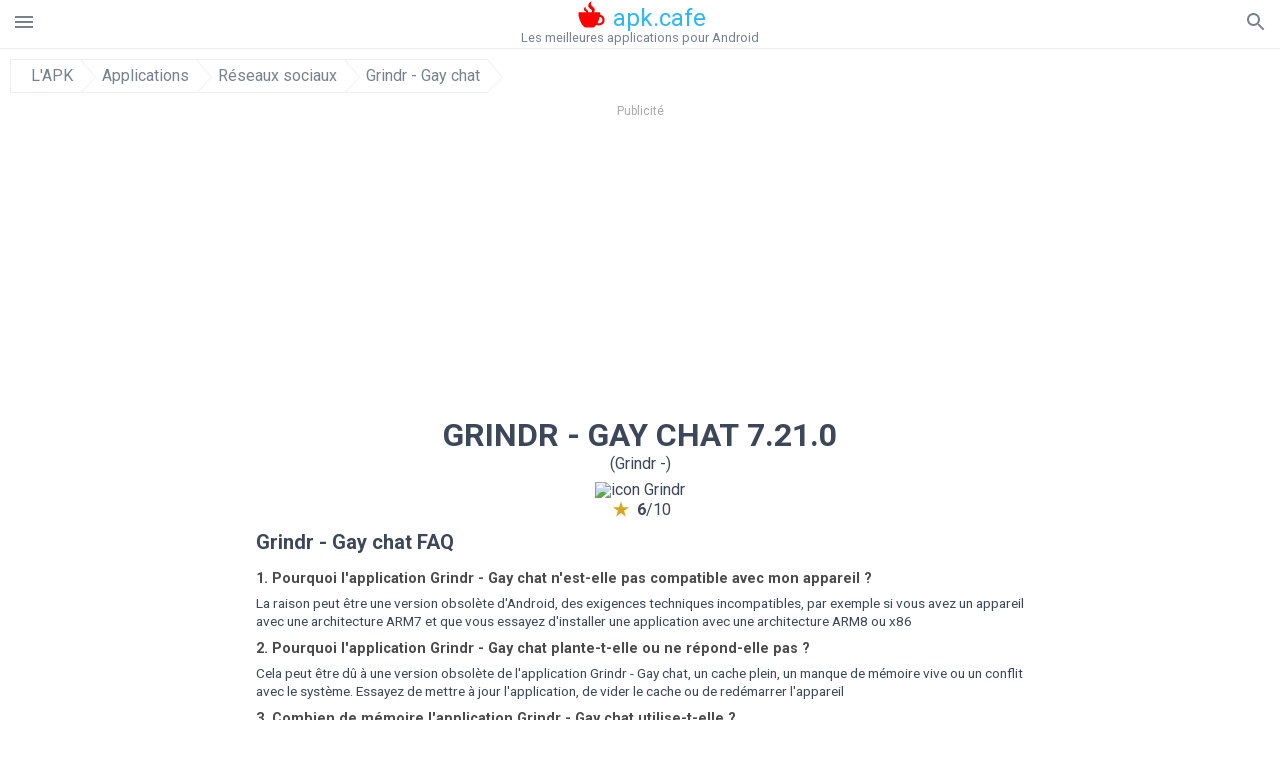

--- FILE ---
content_type: text/html; charset=UTF-8
request_url: https://apkcafe.fr/download?file_id=1983458/grindr-gay-chat-meet-and-date
body_size: 30795
content:
<!doctype html><html lang="fr"> <head> <meta charset="utf-8"> <meta name="viewport" content="width=device-width,minimum-scale=1,initial-scale=1"> <title>Télécharger le fichier APK Grindr 7.21.0 - Grindr-7.21.0.apk</title> <meta name="keywords" content=""> <meta name="description" content=""> <link rel="dns-prefetch" href="//google-analytics.com/"> <link rel="dns-prefetch" href="//code.jquery.com/"> <link rel="dns-prefetch" href="//imgcdnsrv.org"> <link rel="dns-prefetch" href="//adservice.google.com"> <link rel="dns-prefetch" href="//cm.g.doubleclick.net"> <link rel="dns-prefetch" href="//fonts.googleapis.com"> <link rel="dns-prefetch" href="//fonts.gstatic.com"> <link rel="dns-prefetch" href="//googleads.g.doubleclick.net"> <link rel="dns-prefetch" href="//pagead2.googlesyndication.com"> <link rel="dns-prefetch" href="//tpc.googlesyndication.com"> <link rel="dns-prefetch" href="//www.google.com"> <link href='https://fonts.googleapis.com/css?family=Roboto:400,300,500,700' rel='stylesheet' type='text/css'> <link href="https://apkcafe.fr/download?file_id=1983458/grindr-gay-chat-meet-and-date" rel="canonical"><link href="https://apk.cafe/download?file_id=1983458/grindr-gay-chat-meet-and-date" hreflang="x-default" rel="alternate"><link href="https://apkcafe.es/download?file_id=1983458/grindr-gay-chat-meet-and-date" hreflang="es" rel="alternate"><link href="https://apkcafe.fr/download?file_id=1983458/grindr-gay-chat-meet-and-date" hreflang="fr" rel="alternate"><link href="https://apkcafe.com.ua/download?file_id=1983458/grindr-gay-chat-meet-and-date" hreflang="uk" rel="alternate"><link href="https://apkcafe.pl/download?file_id=1983458/grindr-gay-chat-meet-and-date" hreflang="pl" rel="alternate"><link href="https://apkcafe.ae/download?file_id=1983458/grindr-gay-chat-meet-and-date" hreflang="ar" rel="alternate"><link href="https://apkcafe.de/download?file_id=1983458/grindr-gay-chat-meet-and-date" hreflang="de" rel="alternate"><link href="https://apkcafe.it/download?file_id=1983458/grindr-gay-chat-meet-and-date" hreflang="it" rel="alternate"><link href="https://apkcafe.pt/download?file_id=1983458/grindr-gay-chat-meet-and-date" hreflang="pt" rel="alternate"><link href="https://apkcafe.nl/download?file_id=1983458/grindr-gay-chat-meet-and-date" hreflang="nl" rel="alternate"><link href="https://apkcafe-vn.com/download?file_id=1983458/grindr-gay-chat-meet-and-date" hreflang="vi" rel="alternate"><link href="https://apkcafe.id/download?file_id=1983458/grindr-gay-chat-meet-and-date" hreflang="id" rel="alternate"><link href="https://apkcafe.in/download?file_id=1983458/grindr-gay-chat-meet-and-date" hreflang="en-IN" rel="alternate"><link href="https://apkcafe-ir.com/download?file_id=1983458/grindr-gay-chat-meet-and-date" hreflang="en-ir" rel="alternate"> <script type="application/ld+json"> { "@context": "http://schema.org", "@type": "WebPage", "breadcrumb": { "@type": "BreadcrumbList", "itemListElement": [ { "@type": "ListItem", "position": 1, "item": { "@id": "https://apkcafe.fr", "name": "L&#39;APK" }
},{ "@type": "ListItem", "position": 2, "item": { "@id": "https://apps.apkcafe.fr", "name": "Applications" }
},{ "@type": "ListItem", "position": 3, "item": { "@id": "https://social.apkcafe.fr", "name": "Réseaux sociaux" }
},{ "@type": "ListItem", "position": 4, "item": { "@id": "https://grindr-gay-chat-meet-and-date.apkcafe.fr", "name": "Grindr - Gay chat" }
} ] }, "url": "https://apkcafe.fr", "potentialAction": { "@type": "SearchAction", "target": "//apkcafe.fr/search/{search_term_string}", "query-input": "required name=search_term_string" }
}</script> <style>html,body,div,span,iframe,h1,h2,h3,h4,h5,h6,p,blockquote,pre,a,abbr,del,dfn,em,img,ins,small,strike,strong,sub,sup,b,u,i,center,dl,dt,dd,ol,ul,li,form,input,label,table,caption,tbody,tfoot,thead,tr,th,td,article,aside,figure,figcaption,footer,header,menu,nav{margin:0;padding:0;border:0;font-size:100%;font-family:Roboto,"Helvetica Neue",Helvetica,Arial,sans-serif;vertical-align:baseline;font-weight:normal;text-decoration:none}article,aside,details,figcaption,figure,footer,header,hgroup,menu,nav,section{display:block}body{line-height:1;font-family:Roboto,Helvetica,Arial,sans-serif;color:#3c4859}ol,ul{list-style:none}blockquote,q{quotes:none}blockquote:before,blockquote:after,q:before,q:after{content:'';content:none}table{border-collapse:collapse;border-spacing:0}:focus{outline:0}.appAdv{position:relative;top:4px;left:4px;background-color:red;padding:5px;margin:-15px;border-radius:5px;color:#fff;float:left;display:inline}.appAdv+a>img{outline:5px solid red}.heads_wrap{display:table;height:48px;width:100%;border-bottom:1px solid #eee}.menu_icon,.search_menu_icon{height:24px;width:24px}.menu-par{height:30px;width:30px;float:right}.menu_but,.logo_but,.search_but,.search_txt_wrap,.search_sbm{display:table-cell;text-align:center;vertical-align:middle}.logo_but a{width:160px;height:35px;display:inline-block}.icon_logo{height:35px;width:35px;margin-top:-6px;fill:red}.logo_but span{font-size:1.5em;display:inline-block;height:35px;color:#2fb7f4;vertical-align:top;margin-top:3px}.second_color{color:#2fb7f4}.padding-10{padding:10px}.logo_but div{font-size:.8em;color:#78828e;margin-top:-6px}.menu_but,.search_but,.search_sbm{height:48px;width:48px;cursor:pointer}.search_sbm{border-left:1px solid #eee;border-right:1px solid #eee}.search_off,.search_on{width:100%;display:table-row}.search_txt_wrap{text-align:left;padding-left:10px}.search_txt{width:100%;height:48px;border-radius:0;-webkit-appearance:none;border:0}.sugg_block{position:absolute;background-color:#fff;display:table;width:100%;z-index:1000;-webkit-box-shadow:0 5px 5px 0 rgba(50,50,50,.25);-moz-box-shadow:0 5px 5px 0 rgba(50,50,50,.25);box-shadow:0 5px 5px 0 rgba(50,50,50,.25)}.sugg_row{display:table-row}.sugg_row:hover{background-color:#eee}.sugg_img,.sugg_text,.sugg_right{display:table-cell;vertical-align:middle;border-bottom:1px solid #eee;height:48px}.sugg_text{width:100%;padding-left:10px;color:#3c3c3c;text-decoration:none}.sugg_text_preloader{height:10px;display:table-cell;width:100%;text-align:center}.sugg_right{width:48px}.sugg_img{padding-left:10px}.preloader_block{width:100%;display:table-cell;text-align:center;height:10px}.search_more{width:48px;height:36px;fill:#aaa}.sugg_row_more a{font-weight:bold;color:#aaa}.apps_list{text-align:center}.item{width:150px;height:243px;border:1px solid #eee;display:inline-block;padding:0;margin:4px;vertical-align:top}@media(min-width:768px){.item{margin:10px}}.app_icon{text-align:center;padding:15px}.app_name{font-size:.8em;font-weight:bold;display:table-cell;height:45px;width:150px;vertical-align:middle;padding-left:10px;padding-right:10px;background-color:#eee;color:#444;border-bottom:1px solid #eee;border-top:1px solid #eee}.app_link{text-decoration:none}.bottom_block{display:table-cell;text-align:left;vertical-align:bottom;font-size:.75em;color:#878787;height:45px;padding-left:10px;padding-right:10px;line-height:1.15em;vertical-align:middle}.version{white-space:nowrap;overflow:hidden;text-overflow:ellipsis;width:140px}.apps_list_row{display:inline-block;white-space:nowrap}.item_row{white-space:normal}.pagination{display:block;width:100%;text-align:center}.cur_page{color:#535353;font-weight:700;text-align:center;padding:20px}.pagination .pages{display:block;text-align:center}.pagination a{display:inline-block;padding:20px;border:1px solid #eee;vertical-align:middle;text-decoration:none;color:#878787;margin-left:5px;margin-right:5px}.pagination a:hover{background-color:#eee}.pagination svg{vertical-align:middle;fill:#878787}.footer{width:100%;text-align:center;display:block;padding-top:20px;padding-bottom:20px;border-top:1px solid #eee;margin-top:20px}.footer a{text-decoration:none;color:#78828e;font-size:.75em}.small_header,.up_header{margin:10px;margin-left:0;font-weight:bold;border-top:1px solid #eee;padding:10px;padding-top:15px;padding-left:10px;font-size:1.15em;text-overflow:ellipsis;overflow:hidden}.up_header{border:0}.light_header{margin:10px;margin-left:15px;font-weight:bold;font-size:.9em}.descr_more{display:block;width:100%;height:45px;background-image:url("[data-uri]");background-color:#eee;background-repeat:no-repeat;background-position-x:center;display:block;top:150px;left:0;position:relative;cursor:pointer;margin-top:-45px}.descr_toggle{display:inline-block;overflow:hidden;max-height:150px}.descr_toggle:before{display:inline-block;overflow:hidden;background:-webkit-linear-gradient(#eee,#333);-webkit-background-clip:text;-webkit-text-fill-color:transparent}.disp_none,.hide{display:none}.al_c{text-align:center}.al_c:hover{background-color:#fff}.fil0,.fil1,.fil2,.fil3{fill:#78828e}.icon{fill:#78828e}.fil-gray{fill:#78828e}.pushy{position:fixed;width:200px;height:100%;top:0;z-index:9999;background:#fff;overflow:auto;-webkit-overflow-scrolling:touch}.pushy a{display:block;color:#666;padding:15px 30px;text-decoration:none;padding:10px 10px 10px 20px;font-size:14px;line-height:20px}.pushy ul:first-child{margin-top:10px}.pushy.pushy-left{left:0}.pushy.pushy-right{right:0}.pushy-content{visibility:hidden}.pushy-left{-webkit-transform:translate3d(-200px,0,0);-ms-transform:translate3d(-200px,0,0);transform:translate3d(-200px,0,0)}.pushy-open-left #container,.pushy-open-left .push{-webkit-transform:translate3d(200px,0,0);-ms-transform:translate3d(200px,0,0);transform:translate3d(200px,0,0)}.pushy-right{-webkit-transform:translate3d(200px,0,0);-ms-transform:translate3d(200px,0,0);transform:translate3d(200px,0,0)}.pushy-open-right #container,.pushy-open-right .push{-webkit-transform:translate3d(-200px,0,0);-ms-transform:translate3d(-200px,0,0);transform:translate3d(-200px,0,0)}.pushy-open-left .pushy,.pushy-open-right .pushy{-webkit-transform:translate3d(0,0,0);-ms-transform:translate3d(0,0,0);transform:translate3d(0,0,0)}.pushy-open-left .pushy-content,.pushy-open-right .pushy-content{visibility:visible}#container,.pushy,.push{transition:transform .2s cubic-bezier(0.16,.68,.43,.99)}.pushy-content{transition:visibility .2s cubic-bezier(0.16,.68,.43,.99)}.site-overlay{display:none}.pushy-open-left .site-overlay,.pushy-open-right .site-overlay{display:block;position:fixed;top:0;right:0;bottom:0;left:0;z-index:9998;background-color:rgba(0,0,0,.5);-webkit-animation:fade 500ms;animation:fade 500ms}@keyframes fade{0%{opacity:0}100%{opacity:1}}@-webkit-keyframes fade{0%{opacity:0}100%{opacity:1}}.pushy-submenu{border-bottom:1px solid #eee}.pushy-submenu ul{padding-left:15px;transition:max-height .2s ease-in-out,visibility .2s ease-in-out}.pushy-submenu ul .pushy-link{transition:opacity .2s ease-in-out}.pushy-link{border-bottom:1px solid #ccc}.pushy-link svg{float:right}.pushy-submenu button{width:100%;color:#666;padding:15px 30px;text-align:left;background:transparent;border:0;font-size:1em}.pushy-submenu>a,.pushy-submenu>button{position:relative;padding-left:17px;font-size:1.1em}.pushy-submenu>a::after,.pushy-submenu>button::after{content:'';display:block;height:24px;width:24px;position:absolute;top:50%;right:15px;background:url("[data-uri]") no-repeat;-webkit-transform:translateY(-50%);-ms-transform:translateY(-50%);transform:translateY(-50%);transition:transform .2s}.pushy-submenu-closed ul{max-height:0;overflow:hidden;visibility:hidden}.pushy-submenu-closed .pushy-link{opacity:0}.pushy-submenu-open ul{max-height:1000px;visibility:visible}.pushy-submenu-open .pushy-link{opacity:1}.pushy-submenu-open a::after,.pushy-submenu-open button::after{-webkit-transform:translateY(-50%) rotate(90deg);-ms-transform:translateY(-50%) rotate(90deg);transform:translateY(-50%) rotate(90deg)}.frame{height:250px;line-height:250px;overflow:hidden}.frame ul{list-style:none;margin:0;padding:0;height:100%;font-size:50px}.frame img{vertical-align:middle}.fancy_link{width:227px;height:250px;display:block}.frame ul li{float:left;width:227px;height:100%;margin:0 1px 0 0;padding:0;background:#eee;color:#ddd;text-align:center;cursor:pointer}.frame ul li.active{color:#fff;background:#eef}.scrollbar{margin:1em 0 1em 0;height:45px;background:#eee;line-height:0;cursor:pointer}.scrollbar .handle{width:100px;height:100%;cursor:pointer;background-image:url("[data-uri]");background-color:#ccc;background-repeat:no-repeat;background-position-x:center}.scrollbar .handle .mousearea{position:absolute;top:-9px;left:0;width:100%;height:20px}.breadcrumbs{margin:10px;display:table}.breadcrumbs li{position:relative;border:1px solid #eee;border-right:0;float:left;padding:.5em;padding-left:1.25em}.breadcrumbs a{display:inline-block;white-space:nowrap;text-decoration:none;color:#78828e;background:#fff;line-height:1em}.breadcrumbs a:before,.breadcrumbs a:after{content:"";width:0;height:0;position:absolute;top:0;z-index:200}.breadcrumbs a:hover{color:#3c3c3c}.breadcrumbs a:before{border-left:15px solid #eee;border-bottom:16px solid transparent;border-top:17px solid transparent;right:-15px}.breadcrumbs a:after{border-left:15px solid #fff;border-bottom:16px solid transparent;border-top:17px solid transparent;right:-14px}.full{margin:10px}.full_header{width:100%;text-align:center}.full_header h1{font-size:2em}.full_header h1 span{font-weight:bold;max-width:100%;display:inline-block;text-overflow:ellipsis;overflow:hidden;text-transform:uppercase}.full_header_text{font-size:1em}.full_header_text a{color:#78828e;text-decoration:none}.header_icon{margin:10px}.header_rating{text-align:center}.header_rating svg,.header_rating div{vertical-align:middle;display:inline-block}.header_rating svg{height:1.5em;width:1.5em;fill:#daa520}.header_rating b{font-weight:bold}.dwn_up{width:100%}.dwn_up a{border:1px solid #0facf3;text-align:center;font-size:1.5em;color:#fff;text-decoration:none;display:inline-block;padding:5px 10px 5px 10px;background-color:#0facf3;border-radius:7px}.dwn_up span{display:block;float:left;font-size:.5em}.dwn_up h2{font-size:2em}.dwn_up svg{float:right;height:32px;width:32px;fill:#fff}.st{color:#78828e;font-size:.9em;margin-bottom:15px}.st a{color:#3c4859}.gr_color{background-color:#e2e6eb;border:1px solid #eee;padding:10px}.descr,.wn,.st{line-height:1.8em;text-overflow:ellipsis;overflow:hidden}.file_info{display:table}.file_info div{font-weight:bold;margin-bottom:5px;font-size:1.2em}.file_info li{display:inline-block;min-width:130px;height:37px;border:1px solid #eee;float:left;padding:10px;padding-left:5px;padding-right:5px;margin:10px;margin-left:0;margin-right:5px;font-size:.85em;word-wrap:anywhere}.mylink{color:#78828e;max-width:280px;display:inline-block;text-overflow:ellipsis;overflow:hidden;white-space:nowrap}.files_list_li{border-top:1px solid #eee}.files_list_li:first-child{border:0}a.files_list{padding-top:5px;padding-bottom:5px;font-size:1em;color:#3c3c3c;width:100%;display:block;border-top:1px solid #eee;line-height:1.05em}a.files_list:hover{background-color:#eee}.files_left{padding-left:5px;display:table-cell;vertical-align:middle;width:48px;height:48px}.files_right{display:table-cell;vertical-align:middle;padding:10px;padding-top:0;padding-bottom:0}.files_name{font-weight:bold;font-size:1em;word-wrap:anywhere}.files_size{font-size:.75em}.files_version{color:#0facf3;font-size:.85em;font-weight:bold}.share_wrap svg{width:40px;height:40px}.share_wrap a{color:#3c3c3c;display:inline-block;padding:5px;width:62px;font-size:.9em;text-overflow:ellipsis;overflow:hidden}.share_wrap a:hover{background:#eee}.share_wrap div{color:gray;font-size:.85em;font-weight:bold}.share svg{fill:#78828e}.subscribe svg{fill:#78828e}.qr svg{fill:#78828e}.device_info{border:1px solid #eee}.device_info li{display:inline-block;background:#e2e6eb;width:110px;height:56px;font-size:.85em;vertical-align:top;padding:10px 10px 0 10px;margin:5px}.device_info b{font-weight:bold;display:block}li.dev_caption{height:100px;background:#fff;display:table;font-size:1.25em;margin:0 auto}li.dev_caption div{display:table-cell;vertical-align:middle;text-align:left;width:50%}li.dev_caption div:first-child{text-align:right}.text_up{font-weight:bold;padding-bottom:10px;padding-right:10px;margin-top:10px}.text_up2{padding:10px 0;background:#eee;margin:10px 0;margin-bottom:0}.dwnPop{display:inline-block;height:20px;padding:10px 0;width:100%;background-color:#ccc;margin:0}.dwnPop a{font-weight:bold;color:#2fb7f4;text-decoration:underline}.icon_hot{fill:red;height:24px;width:24px;margin-bottom:-10px}.adtxt{margin-top:10px;font-size:9px;color:#78828e}.box_a{display:inline-block;width:300px;height:250px;padding-bottom:5px;min-width:300px;min-height:250px}@media(min-width:480px){.box_a{width:336px;height:280px}}.box_b{display:inline-block;width:100%;padding-bottom:5px}.box_a_up{color:#a7b3c3;font-size:9px;padding-top:5px;padding-bottom:3px}.download_text{width:100%}.download_text a{font-weight:bold;color:#0facf3;text-decoration:underline}.dwn_wrap{display:block;width:100%;text-align:center}.timer_wrap{width:100%;text-align:center;padding:20px 0}#timer{width:80px;display:inline-block}.pietimer{position:relative;font-size:200px;width:1em;height:1em}.pietimer>.percent{position:absolute;top:1.05em;left:0;width:3.33em;font-size:.3em;text-align:center;display:none}.pietimer>.slice{position:absolute;width:1em;height:1em;clip:rect(0px,1em,1em,0.5em)}.pietimer>.slice.gt50{clip:rect(auto,auto,auto,auto)}.pietimer>.slice>.pie{border:.1em solid silver;position:absolute;width:.8em;height:.8em;clip:rect(0em,0.5em,1em,0em);-moz-border-radius:.5em;-webkit-border-radius:.5em;border-radius:.5em}.pietimer>.slice>.pie.fill{-moz-transform:rotate(180deg) !important;-webkit-transform:rotate(180deg) !important;-o-transform:rotate(180deg) !important;transform:rotate(180deg) !important}.pietimer.fill>.percent{display:none}.pietimer.fill>.slice>.pie{border:transparent;background-color:silver;width:1em;height:1em}.box_perms{list-style-type:disc;padding:30px}.dwn_select{height:48px;width:48px}.rotate_180{-webkit-transform:rotate(180deg);-moz-transform:rotate(180deg);-o-transform:rotate(180deg);-ms-transform:rotate(180deg);transform:rotate(180deg)}.vars_list{cursor:pointer;line-height:1.15em}.vars_list ul{margin-left:10px}li.vars_list{line-height:1.05em}.files_size b{font-weight:bold}.additional_file_info{padding-bottom:12px}.f_ifo{font-size:.75em}.f_ifo b{font-weight:bold}.dwn_btn_wrap{display:inline-block;background:#eee;border-radius:7px;margin-bottom:12px}.no_margin{margin:0}.s_padding{padding:5px}.ups{color:#878787;margin:10px;margin-left:0;border-top:1px solid #eee;padding:10px;padding-top:15px;padding-left:10px}ul.tabs{margin:0;padding:0;list-style:none;border-bottom:1px solid #eee}ul.tabs li{border:1px solid #eee;border-bottom:2px solid #eee;background:#eee;display:inline-block;padding:10px 15px;cursor:pointer}ul.tabs li.current{background:#fff;border-bottom:2px solid #46bff5;font-weight:bold}.tab-content{display:none;padding:5px}.tab-content.current{display:inherit}.tag_lb,.show_more_tags{border:1px solid #46bff5;border-radius:3px;background:#fff;color:#525857;-webkit-transition:all .2s ease-in-out;transition:all .2s ease-in-out;margin:5px;display:inline-block;padding:0 10px;height:32px;vertical-align:baseline;text-align:center;line-height:28px}.tag_lb:hover{background:#46bff5;color:#fff}.tags_wrap{display:block;margin-left:5px;border:1px solid #eee;border-top:0}.tags_li{display:inline;list-style:none}.show_more_tags{background:#46bff5;border:1px solid #46bff5;color:#fff;padding:0 5px;margin:0}.show_more_tags:hover{background:#fff;color:#46bff5}.dwn_params_wrap{text-align:center;display:block;margin:5px 0;padding:10px;background-color:#eee}.dwn_params{text-align:left;display:inline-block;line-height:30px;max-width:100%}.dwn_params b{font-weight:bold}.dwn_params_wrap h1{font-weight:bold;font-size:1.2em;padding:15px}.dwn_params li{display:block;text-overflow:ellipsis;overflow:hidden;white-space:nowrap}.socBlock{margin-bottom:.5rem}.socTitle{font-weight:bold;color:#0facf3;padding-top:.5rem;padding-bottom:.5rem}.socIcons{width:2rem;height:2rem;fill:#0facf3}.telegram_wrap p{margin-bottom:10px}.telegram_chat{background-color:#32afed;width:50px;display:inline-block;height:50px}.telegram_icon{width:48px;height:48px;fill:#fff}.t_small{width:18px;height:18px}.t_col{color:#32afed;font-weight:bold;font-size:1.2em}.join_telegram{margin-bottom:10px}.adslot_ATF{width:320px;height:50px;margin:0 auto}@media(min-device-width:468px){.adslot_ATF{width:468px;height:60px;margin:0 auto}}@media(min-device-width:728px){.adslot_ATF{width:728px;height:90px;margin:0 auto}}@media(min-device-width:970px){.adslot_ATF{width:970px;height:90px;margin:0 auto}}.adslot_S1,.adslot_S2,.adslot_BTF_M{display:inline-block;width:336px;height:280px;margin:0 auto}@media(min-device-width:970px){.adslot_S1{width:970px;height:250px}.adslot_S2{width:970px;height:90px}.adslot_BTF_M{display:none}}.adslot_ATF_test{display:inline-block;width:300px;height:250px}.adslot_S1_test,.adslot_S2_test,.adslot_BTF_M_test{display:inline-block;width:336px;height:280px}@media(min-device-width:970px){.adslot_ATF_test{width:728px;height:90px}.adslot_S1_test{width:970px;height:250px}.adslot_S2_test{width:970px;height:90px}.adslot_BTF_M_test{display:none}}.adslot_ATF_DWN{display:inline-block;width:300px;height:250px}.adslot_BTF_M_DWN,.adslot_S1_DWN,.adslot_S2_DWN,.adslot_S3_DWN{display:inline-block;width:336px;height:280px}@media(min-device-width:970px){.adslot_ATF_DWN{width:728px;height:90px}.adslot_S1_DWN{width:970px;height:250px}.adslot_S2_DWN,.adslot_S3_DWN{width:970px;height:90px}.adslot_BTF_M_DWN{display:none}}.adx_center{text-align:center;min-height:280px;display:flex;align-items:center}@media(max-height:320px) and (max-width:600px){.adx_center{min-height:50px}}.shortDescr ol,.shortDescr ul{display:block;list-style-type:disc;margin-top:1em;margin-bottom:1em;margin-left:0;margin-right:0;padding-left:40px}.shortDescr b,.shortDescr strong{font-weight:bold}.shortDescr{background-color:#e7ebef;padding:5px;padding-top:0}.shortDescr p{display:block;margin-top:1em;margin-bottom:1em;margin-left:0;margin-right:0}.js-rating{width:100%;display:block;text-align:center}.sprite{display:inline-block}.sprite svg{width:100px;height:100px;opacity:.3}.sprite svg:hover{cursor:pointer;opacity:1}.sprite-fa-thumbs-up-grey{fill:green}.sprite-fa-thumbs-down-grey{fill:red}html[dir="rtl"] .sly{direction:ltr}html[dir="rtl"] .sly2{direction:ltr}html[dir="rtl"] .sly3{direction:ltr}html[dir="rtl"] .sly4{direction:ltr}html[dir="rtl"] .scrollbar{direction:ltr}html[dir="rtl"] .adx_center{direction:ltr}.borderClass{border:1px solid #0facf3 !important;margin-top:10px;border-bottom-left-radius:5px;border-bottom-right-radius:5px}.fileApks{background-color:red;display:inline;color:#fff;padding:2px;margin-top:14px;border-radius:5px}svg.obb_dwn_files{width:48px;height:48px;fill:#fff}a.obb_color_files{background-color:#0facf3;color:#fff;border-bottom-right-radius:5px;border-bottom-left-radius:5px}a.obb_color_files:hover{background-color:#0facf3 !important;color:#fff;border-bottom-right-radius:5px;border-bottom-left-radius:5px}.obb_cache{background-color:#3c4859;border-radius:7px;padding-bottom:0;padding-top:5px;color:#fff}svg.obb_dwn{float:right}.obb_cache_size{font-size:.75em}.obb_space1{background-color:#fff;height:5px}.obb_space1 span{border-radius:0 0 7px 7px;height:10px;width:100%;background-color:#eee}.obb_space2{height:10px;background-color:#fff}.obb_wrap{background-color:#fff}.obb_cache a{background-color:unset;font-size:.85em;border:0}.apks_file{background:red;color:white;font-weight:bold;display:inline-block;padding:3px;border:1px;border-radius:4px;position:relative;left:25px;top:11px;user-select:none}.apks_file_wrap{width:100%;text-align:right;background:#fff}#tableFileInfo table tbody{box-sizing:inherit;display:table}@media screen and (min-width:480px){#tableFileInfo table tbody{display:flex;flex-wrap:wrap}}@media screen and (min-width:768px){.oldFilesBlock{width:768px}}#tableFileInfo table tr{flex:0 0 auto;width:50%;padding:.25rem;border-bottom:1px solid #eee;box-sizing:inherit}#tableFileInfo table th{display:block;text-align:start;font-weight:300;font-size:smaller}#tableFileInfo table td{display:block;padding:0;padding-left:0;line-height:1.375;overflow-x:auto;font-size:80%;text-align:start;padding-left:24px}.t_svg{fill:#69696b;height:1rem;width:1rem;position:relative;margin-right:.25rem}.header2r{font-size:1.25rem;text-align:left;padding-bottom:.5rem;font-weight:bold}.tableWrap{max-width:768px;display:inline-block;margin-left:.5rem;margin-right:.5rem}.ellipsis{text-overflow:ellipsis;white-space:nowrap;overflow:hidden;display:block;max-width:100%}.oldFilesBlock{text-align:left;display:block;margin-left:.5rem;margin-right:.5rem}.dwn_faq{counter-reset:section}.dwn_faq h4{font-weight:600;font-size:.9rem;color:#4b4b4b;margin:12px 0 8px;margin-top:12px;counter-increment:item}.dwn_faq h4::before{content:counter(item) ". "}.dwn_faq span{margin:8px 0;font-size:.85rem;line-height:1.375}.top1{margin-top:1rem}.textleft{text-align:left}.w100{width:100%}.mt-1r{margin-top:1rem}.mt-10px{margin-top:10px}.splitFileList li{margin-left:2px;color:#78828e}.splitFileList{list-style-type:none}.splitFileList li::before{content:"∟";margin-right:1px}.attentionText{margin-top:1rem;display:block;border:1px solid red;padding:1rem;font-size:.9rem;font-weight:bold;background:#ffdbdb;border-radius:7px}.attentionTextCache{margin-top:1rem;display:block;padding:1rem;font-size:1rem;font-weight:bold;border-radius:7px;line-height:1.5rem}.adv_text{text-align:center;color:#aaa;font-size:12px;margin-bottom:1em;margin-top:1em}.clearfix::after{content:"";display:block;clear:left}@-webkit-keyframes progress-bar-stripes{from{background-position:40px 0}to{background-position:0 0}}@keyframes progress-bar-stripes{from{background-position:40px 0}to{background-position:0 0}}.progress{height:20px;margin-bottom:20px;overflow:hidden;background-color:#f5f5f5;border-radius:4px;-webkit-box-shadow:inset 0 1px 2px rgba(0,0,0,.1);box-shadow:inset 0 1px 2px rgba(0,0,0,.1)}.progress-bar{float:left;width:0;height:100%;font-size:12px;line-height:20px;color:#fff;text-align:center;background-color:#428bca;-webkit-box-shadow:inset 0 -1px 0 rgba(0,0,0,.15);box-shadow:inset 0 -1px 0 rgba(0,0,0,.15);-webkit-transition:width .6s ease;transition:width .6s ease}.dropzone{box-sizing:border-box;border:3px dashed grey;min-height:150px;padding:20px;text-align:center;position:relative;margin:20px}.dz-message{position:absolute;top:50%;margin-right:-50%;left:50%;transform:translate(-50%,-50%)}#previews{padding:20px}.drop_note{padding:0 20px}.fancybox-enabled{overflow:hidden}.fancybox-enabled body{overflow:visible;height:100%}.fancybox-is-hidden{position:absolute;top:-9999px;left:-9999px;visibility:hidden}.fancybox-container{position:fixed;top:0;left:0;width:100%;height:100%;z-index:99993;-webkit-tap-highlight-color:transparent;-webkit-backface-visibility:hidden;backface-visibility:hidden;-webkit-transform:translateZ(0);transform:translateZ(0)}.fancybox-container~.fancybox-container{z-index:99992}.fancybox-outer,.fancybox-inner,.fancybox-bg,.fancybox-stage{position:absolute;top:0;right:0;bottom:0;left:0}.fancybox-outer{overflow-y:auto;-webkit-overflow-scrolling:touch}.fancybox-bg{background:#1e1e1e;opacity:0;transition-duration:inherit;transition-property:opacity;transition-timing-function:cubic-bezier(0.47,0,.74,.71)}.fancybox-is-open .fancybox-bg{opacity:.87;transition-timing-function:cubic-bezier(0.22,.61,.36,1)}.fancybox-infobar,.fancybox-toolbar,.fancybox-caption-wrap{position:absolute;direction:ltr;z-index:99997;opacity:0;visibility:hidden;transition:opacity .25s,visibility 0s linear .25s;box-sizing:border-box}.fancybox-show-infobar .fancybox-infobar,.fancybox-show-toolbar .fancybox-toolbar,.fancybox-show-caption .fancybox-caption-wrap{opacity:1;visibility:visible;transition:opacity .25s,visibility 0s}.fancybox-infobar{top:0;left:50%;margin-left:-79px}.fancybox-infobar__body{display:inline-block;width:70px;line-height:44px;font-size:13px;font-family:"Helvetica Neue",Helvetica,Arial,sans-serif;text-align:center;color:#ddd;background-color:rgba(30,30,30,.7);pointer-events:none;-webkit-user-select:none;-moz-user-select:none;-ms-user-select:none;user-select:none;-webkit-touch-callout:none;-webkit-tap-highlight-color:transparent;-webkit-font-smoothing:subpixel-antialiased}.fancybox-toolbar{top:0;right:0}.fancybox-stage{overflow:hidden;direction:ltr;z-index:99994;-webkit-transform:translate3d(0,0,0)}.fancybox-slide{position:absolute;top:0;left:0;width:100%;height:100%;margin:0;padding:0;overflow:auto;outline:0;white-space:normal;box-sizing:border-box;text-align:center;z-index:99994;-webkit-overflow-scrolling:touch;display:none;-webkit-backface-visibility:hidden;backface-visibility:hidden;transition-property:opacity,-webkit-transform;transition-property:transform,opacity;transition-property:transform,opacity,-webkit-transform;-webkit-transform-style:preserve-3d;transform-style:preserve-3d}.fancybox-slide::before{content:'';display:inline-block;vertical-align:middle;height:100%;width:0}.fancybox-is-sliding .fancybox-slide,.fancybox-slide--previous,.fancybox-slide--current,.fancybox-slide--next{display:block}.fancybox-slide--image{overflow:visible}.fancybox-slide--image::before{display:none}.fancybox-slide--video .fancybox-content,.fancybox-slide--video iframe{background:#000}.fancybox-slide--map .fancybox-content,.fancybox-slide--map iframe{background:#e5e3df}.fancybox-slide--next{z-index:99995}.fancybox-slide>*{display:inline-block;position:relative;padding:24px;margin:44px 0 44px;border-width:0;vertical-align:middle;text-align:left;background-color:#fff;overflow:auto;box-sizing:border-box}.fancybox-slide .fancybox-image-wrap{position:absolute;top:0;left:0;margin:0;padding:0;border:0;z-index:99995;background:transparent;cursor:default;overflow:visible;-webkit-transform-origin:top left;-ms-transform-origin:top left;transform-origin:top left;background-size:100% 100%;background-repeat:no-repeat;-webkit-backface-visibility:hidden;backface-visibility:hidden}.fancybox-can-zoomOut .fancybox-image-wrap{cursor:-webkit-zoom-out;cursor:zoom-out}.fancybox-can-zoomIn .fancybox-image-wrap{cursor:-webkit-zoom-in;cursor:zoom-in}.fancybox-can-drag .fancybox-image-wrap{cursor:-webkit-grab;cursor:grab}.fancybox-is-dragging .fancybox-image-wrap{cursor:-webkit-grabbing;cursor:grabbing}.fancybox-image,.fancybox-spaceball{position:absolute;top:0;left:0;width:100%;height:100%;margin:0;padding:0;border:0;max-width:none;max-height:none}.fancybox-spaceball{z-index:1}.fancybox-slide--iframe .fancybox-content{padding:0;width:80%;height:80%;max-width:calc(100% - 100px);max-height:calc(100% - 88px);overflow:visible;background:#fff}.fancybox-iframe{display:block;margin:0;padding:0;border:0;width:100%;height:100%;background:#fff}.fancybox-error{margin:0;padding:40px;width:100%;max-width:380px;background:#fff;cursor:default}.fancybox-error p{margin:0;padding:0;color:#444;font:16px/20px "Helvetica Neue",Helvetica,Arial,sans-serif}.fancybox-close-small{position:absolute;top:0;right:0;width:44px;height:44px;padding:0;margin:0;border:0;border-radius:0;outline:0;background:transparent;z-index:10;cursor:pointer}.fancybox-close-small:after{content:'×';position:absolute;top:5px;right:5px;width:30px;height:30px;font:20px/30px Arial,"Helvetica Neue",Helvetica,sans-serif;color:#888;font-weight:300;text-align:center;border-radius:50%;border-width:0;background:#fff;transition:background .25s;box-sizing:border-box;z-index:2}.fancybox-close-small:focus:after{outline:1px dotted #888}.fancybox-close-small:hover:after{color:#555;background:#eee}.fancybox-slide--iframe .fancybox-close-small{top:0;right:-44px}.fancybox-slide--iframe .fancybox-close-small:after{background:transparent;font-size:35px;color:#aaa}.fancybox-slide--iframe .fancybox-close-small:hover:after{color:#fff}.fancybox-caption-wrap{bottom:0;left:0;right:0;padding:60px 30px 0 30px;background:linear-gradient(to bottom,transparent 0,rgba(0,0,0,.1) 20%,rgba(0,0,0,.2) 40%,rgba(0,0,0,.6) 80%,rgba(0,0,0,.8) 100%);pointer-events:none}.fancybox-caption{padding:30px 0;border-top:1px solid rgba(255,255,255,.4);font-size:14px;font-family:"Helvetica Neue",Helvetica,Arial,sans-serif;color:#fff;line-height:20px;-webkit-text-size-adjust:none}.fancybox-caption a,.fancybox-caption button,.fancybox-caption select{pointer-events:all}.fancybox-caption a{color:#fff;text-decoration:underline}.fancybox-button{display:inline-block;position:relative;margin:0;padding:0;border:0;width:44px;height:44px;line-height:44px;text-align:center;background:transparent;color:#ddd;border-radius:0;cursor:pointer;vertical-align:top;outline:0}.fancybox-button[disabled]{cursor:default;pointer-events:none}.fancybox-infobar__body,.fancybox-button{background:rgba(30,30,30,.6)}.fancybox-button:hover:not([disabled]){color:#fff;background:rgba(0,0,0,.8)}.fancybox-button::before,.fancybox-button::after{content:'';pointer-events:none;position:absolute;background-color:currentColor;color:currentColor;opacity:.9;box-sizing:border-box;display:inline-block}.fancybox-button[disabled]::before,.fancybox-button[disabled]::after{opacity:.3}.fancybox-button--left::after,.fancybox-button--right::after{top:18px;width:6px;height:6px;background:transparent;border-top:solid 2px currentColor;border-right:solid 2px currentColor}.fancybox-button--left::after{left:20px;-webkit-transform:rotate(-135deg);-ms-transform:rotate(-135deg);transform:rotate(-135deg)}.fancybox-button--right::after{right:20px;-webkit-transform:rotate(45deg);-ms-transform:rotate(45deg);transform:rotate(45deg)}.fancybox-button--left{border-bottom-left-radius:5px}.fancybox-button--right{border-bottom-right-radius:5px}.fancybox-button--close::before,.fancybox-button--close::after{content:'';display:inline-block;position:absolute;height:2px;width:16px;top:calc(50% - 1px);left:calc(50% - 8px)}.fancybox-button--close::before{-webkit-transform:rotate(45deg);-ms-transform:rotate(45deg);transform:rotate(45deg)}.fancybox-button--close::after{-webkit-transform:rotate(-45deg);-ms-transform:rotate(-45deg);transform:rotate(-45deg)}.fancybox-arrow{position:absolute;top:50%;margin:-50px 0 0 0;height:100px;width:54px;padding:0;border:0;outline:0;background:none;cursor:pointer;z-index:99995;opacity:0;-webkit-user-select:none;-moz-user-select:none;-ms-user-select:none;user-select:none;transition:opacity .25s}.fancybox-arrow::after{content:'';position:absolute;top:28px;width:44px;height:44px;background-color:rgba(30,30,30,.8);background-image:url([data-uri]);background-repeat:no-repeat;background-position:center center;background-size:24px 24px}.fancybox-arrow--right{right:0}.fancybox-arrow--left{left:0;-webkit-transform:scaleX(-1);-ms-transform:scaleX(-1);transform:scaleX(-1)}.fancybox-arrow--right::after,.fancybox-arrow--left::after{left:0}.fancybox-show-nav .fancybox-arrow{opacity:.6}.fancybox-show-nav .fancybox-arrow[disabled]{opacity:.3}.fancybox-loading{border:6px solid rgba(100,100,100,.4);border-top:6px solid rgba(255,255,255,.6);border-radius:100%;height:50px;width:50px;-webkit-animation:fancybox-rotate .8s infinite linear;animation:fancybox-rotate .8s infinite linear;background:transparent;position:absolute;top:50%;left:50%;margin-top:-25px;margin-left:-25px;z-index:99999}@-webkit-keyframes fancybox-rotate{from{-webkit-transform:rotate(0deg);transform:rotate(0deg)}to{-webkit-transform:rotate(359deg);transform:rotate(359deg)}}@keyframes fancybox-rotate{from{-webkit-transform:rotate(0deg);transform:rotate(0deg)}to{-webkit-transform:rotate(359deg);transform:rotate(359deg)}}.fancybox-animated{transition-timing-function:cubic-bezier(0,0,.25,1)}.fancybox-fx-slide.fancybox-slide--previous{-webkit-transform:translate3d(-100%,0,0);transform:translate3d(-100%,0,0);opacity:0}.fancybox-fx-slide.fancybox-slide--next{-webkit-transform:translate3d(100%,0,0);transform:translate3d(100%,0,0);opacity:0}.fancybox-fx-slide.fancybox-slide--current{-webkit-transform:translate3d(0,0,0);transform:translate3d(0,0,0);opacity:1}.fancybox-fx-fade.fancybox-slide--previous,.fancybox-fx-fade.fancybox-slide--next{opacity:0;transition-timing-function:cubic-bezier(0.19,1,.22,1)}.fancybox-fx-fade.fancybox-slide--current{opacity:1}.fancybox-fx-zoom-in-out.fancybox-slide--previous{-webkit-transform:scale3d(1.5,1.5,1.5);transform:scale3d(1.5,1.5,1.5);opacity:0}.fancybox-fx-zoom-in-out.fancybox-slide--next{-webkit-transform:scale3d(0.5,.5,.5);transform:scale3d(0.5,.5,.5);opacity:0}.fancybox-fx-zoom-in-out.fancybox-slide--current{-webkit-transform:scale3d(1,1,1);transform:scale3d(1,1,1);opacity:1}.fancybox-fx-rotate.fancybox-slide--previous{-webkit-transform:rotate(-360deg);-ms-transform:rotate(-360deg);transform:rotate(-360deg);opacity:0}.fancybox-fx-rotate.fancybox-slide--next{-webkit-transform:rotate(360deg);-ms-transform:rotate(360deg);transform:rotate(360deg);opacity:0}.fancybox-fx-rotate.fancybox-slide--current{-webkit-transform:rotate(0deg);-ms-transform:rotate(0deg);transform:rotate(0deg);opacity:1}.fancybox-fx-circular.fancybox-slide--previous{-webkit-transform:scale3d(0,0,0) translate3d(-100%,0,0);transform:scale3d(0,0,0) translate3d(-100%,0,0);opacity:0}.fancybox-fx-circular.fancybox-slide--next{-webkit-transform:scale3d(0,0,0) translate3d(100%,0,0);transform:scale3d(0,0,0) translate3d(100%,0,0);opacity:0}.fancybox-fx-circular.fancybox-slide--current{-webkit-transform:scale3d(1,1,1) translate3d(0,0,0);transform:scale3d(1,1,1) translate3d(0,0,0);opacity:1}.fancybox-fx-tube.fancybox-slide--previous{-webkit-transform:translate3d(-100%,0,0) scale(0.1) skew(-10deg);transform:translate3d(-100%,0,0) scale(0.1) skew(-10deg)}.fancybox-fx-tube.fancybox-slide--next{-webkit-transform:translate3d(100%,0,0) scale(0.1) skew(10deg);transform:translate3d(100%,0,0) scale(0.1) skew(10deg)}.fancybox-fx-tube.fancybox-slide--current{-webkit-transform:translate3d(0,0,0) scale(1);transform:translate3d(0,0,0) scale(1)}@media all and (max-width:800px){.fancybox-infobar{left:0;margin-left:0}.fancybox-button--left,.fancybox-button--right{display:none !important}.fancybox-caption{padding:20px 0;margin:0}}.fancybox-button--fullscreen::before{width:15px;height:11px;left:calc(50% - 7px);top:calc(50% - 6px);border:2px solid;background:none}.fancybox-button--play::before,.fancybox-button--pause::before{top:calc(50% - 6px);left:calc(50% - 4px);background:transparent}.fancybox-button--play::before{width:0;height:0;border-top:6px inset transparent;border-bottom:6px inset transparent;border-left:10px solid;border-radius:1px}.fancybox-button--pause::before{width:7px;height:11px;border-style:solid;border-width:0 2px 0 2px}.fancybox-thumbs{display:none}.fancybox-button--thumbs{display:none}@media all and (min-width:800px){.fancybox-button--thumbs{display:inline-block}.fancybox-button--thumbs span{font-size:23px}.fancybox-button--thumbs::before{width:3px;height:3px;top:calc(50% - 2px);left:calc(50% - 2px);box-shadow:0 -4px 0,-4px -4px 0,4px -4px 0,0 0 0 32px inset,-4px 0 0,4px 0 0,0 4px 0,-4px 4px 0,4px 4px 0}.fancybox-thumbs{position:absolute;top:0;right:0;bottom:0;left:auto;width:220px;margin:0;padding:5px 5px 0 0;background:#fff;word-break:normal;-webkit-tap-highlight-color:transparent;-webkit-overflow-scrolling:touch;-ms-overflow-style:-ms-autohiding-scrollbar;box-sizing:border-box;z-index:99995}.fancybox-show-thumbs .fancybox-thumbs{display:block}.fancybox-show-thumbs .fancybox-inner{right:220px}.fancybox-thumbs>ul{list-style:none;position:absolute;position:relative;width:100%;height:100%;margin:0;padding:0;overflow-x:hidden;overflow-y:auto;font-size:0}.fancybox-thumbs>ul>li{float:left;overflow:hidden;max-width:50%;padding:0;margin:0;width:105px;height:75px;position:relative;cursor:pointer;outline:0;border:5px solid transparent;border-top-width:0;border-right-width:0;-webkit-tap-highlight-color:transparent;-webkit-backface-visibility:hidden;backface-visibility:hidden;box-sizing:border-box}li.fancybox-thumbs-loading{background:rgba(0,0,0,.1)}.fancybox-thumbs>ul>li>img{position:absolute;top:0;left:0;min-width:100%;min-height:100%;max-width:none;max-height:none;-webkit-touch-callout:none;-webkit-user-select:none;-moz-user-select:none;-ms-user-select:none;user-select:none}.fancybox-thumbs>ul>li:before{content:'';position:absolute;top:0;right:0;bottom:0;left:0;border-radius:2px;border:4px solid #4ea7f9;z-index:99991;opacity:0;transition:all .2s cubic-bezier(0.25,.46,.45,.94)}.fancybox-thumbs>ul>li.fancybox-thumbs-active:before{opacity:1}}html[dir="rtl"] .fancybox-stage{direction:inherit}html[dir="rtl"] .fancybox-slide>*{text-align:initial}html[dir="rtl"] .fancybox-caption-wrap{direction:inherit}html[dir="rtl"] .fancybox-close-small{left:0;right:initial}</style> <link rel="apple-touch-icon" sizes="180x180" href="/i/apkcafe/180.png"><link rel="icon" type="image/png" href="/i/apkcafe/32.png" sizes="32x32"><link rel="icon" type="image/png" href="/i/apkcafe/16.png" sizes="16x16"><link rel="manifest" href="/i/apkcafe/site.webmanifest"><link rel="mask-icon" href="/i/apkcafe/favicon.png" color="#2FB7F4"><meta name="msapplication-TileColor" content="#ffc40d"><meta name="theme-color" content="#ffffff"><meta name="apple-mobile-web-app-capable" content="yes"><meta name="apple-mobile-web-app-status-bar-style" content="red"> <svg class="hide" xmlns="http://www.w3.org/2000/svg"> <symbol id="logo" viewBox="0 0 512 512"> <path d="M383.1,257.4c0.6-5.4,0.9-10,0.9-13.8c0-19.6-3.3-19.7-16-19.7h-75.5c7.3-12,11.5-24.4,11.5-37c0-37.9-57.3-56.4-57.3-88 c0-11.7,5.1-21.3,9.3-34.9c-26.5,7-47.4,33.5-47.4,61.6c0,48.3,56.3,48.7,56.3,84.8c0,4.5-1.4,8.5-2.1,13.5h-55.9 c0.8-3,1.3-6.2,1.3-9.3c0-22.8-39.1-33.9-39.1-52.8c0-7,1-12.8,3.2-21c-12.9,5.1-28.3,20-28.3,36.8c0,26.7,31.9,29.3,36.8,46.3H80 c-12.7,0-16,0.1-16,19.7c0,19.6,7.7,61.3,28.3,111c20.6,49.7,44.4,71.6,61.2,86.2l0.1-0.2c5.1,4.6,11.8,7.3,19.2,7.3h102.4 c7.4,0,14.1-2.7,19.2-7.3l0.1,0.2c9-7.8,20-17.8,31.4-32.9c4.7,2,9.8,3.7,15.4,5c8.4,2,16.8,3,24.8,3c24,0,45.6-9.2,60.8-25.8 c13.4-14.6,21.1-34.4,21.1-54.2C448,297,420,264.5,383.1,257.4z M366.1,384.2c-8.6,0-15.6-1.2-22.1-4.2c4-8,7.9-15.9,11.7-25.1 c10.1-24.4,17.1-47,21.6-65.8c22,4.3,38.7,23.8,38.7,47.1C416,358.9,398.8,384.2,366.1,384.2z"/> </symbol> <symbol id="search" viewBox="0 0 24 24"> <path d="M15.5 14h-.79l-.28-.27C15.41 12.59 16 11.11 16 9.5 16 5.91 13.09 3 9.5 3S3 5.91 3 9.5 5.91 16 9.5 16c1.61 0 3.09-.59 4.23-1.57l.27.28v.79l5 4.99L20.49 19l-4.99-5zm-6 0C7.01 14 5 11.99 5 9.5S7.01 5 9.5 5 14 7.01 14 9.5 11.99 14 9.5 14z"/> <path d="M0 0h24v24H0z" fill="none"/> </symbol> <symbol id="menu" viewBox="0 0 24 24"> <path d="M0 0h24v24H0z" fill="none"/> <path d="M3 18h18v-2H3v2zm0-5h18v-2H3v2zm0-7v2h18V6H3z"/> </symbol> <symbol id="enter" viewBox="0 0 24 24"> <path d="M0 0h24v24H0V0z" fill="none"/> <path d="M11 9l1.42 1.42L8.83 14H18V4h2v12H8.83l3.59 3.58L11 21l-6-6 6-6z"/> </symbol> <symbol id="clear" viewBox="0 0 24 24"> <path d="M19 6.41L17.59 5 12 10.59 6.41 5 5 6.41 10.59 12 5 17.59 6.41 19 12 13.41 17.59 19 19 17.59 13.41 12z"/> <path d="M0 0h24v24H0z" fill="none"/> </symbol> <symbol id="right" viewBox="0 0 24 24"> <path d="M8.59 16.34l4.58-4.59-4.58-4.59L10 5.75l6 6-6 6z"/> <path d="M0-.25h24v24H0z" fill="none"/> </symbol> <symbol id="left" viewBox="0 0 24 24"> <path d="M15.41 16.09l-4.58-4.59 4.58-4.59L14 5.5l-6 6 6 6z"/> <path d="M0-.5h24v24H0z" fill="none"/> </symbol> <symbol id="down" viewBox="0 0 24 24"> <path d="M7.41 7.84L12 12.42l4.59-4.58L18 9.25l-6 6-6-6z"/> <path d="M0-.75h24v24H0z" fill="none"/> </symbol> <symbol id="rating" viewBox="0 0 18 18"> <path d="M9 11.3l3.71 2.7-1.42-4.36L15 7h-4.55L9 2.5 7.55 7H3l3.71 2.64L5.29 14z"/> <path d="M0 0h18v18H0z" fill="none"/> </symbol> <symbol id="download" viewBox="0 0 24 24"> <path d="M19 9h-4V3H9v6H5l7 7 7-7zM5 18v2h14v-2H5z"/> <path d="M0 0h24v24H0z" fill="none"/> </symbol> <symbol id="qr" viewBox="0 0 100 100"> <path d="M60,30H50v10h40V10H60V30z M70,20h10v10H70V20z"/> <path d="M50,20V10H10v30h10v10h10V40h10V20H50z M30,30H20V20h10V30z"/> <rect x="50" y="50" width="20" height="10"/> <rect x="80" y="50" width="10" height="10"/> <rect x="70" y="60" width="10" height="10"/> <rect x="80" y="70" width="10" height="20"/> <rect x="60" y="80" width="10" height="10"/> <path d="M40,80h20V70H40V60H10v30h30V80z M30,80H20V70h10V80z"/> <rect x="40" y="40" width="10" height="10"/> </symbol> <symbol id="rss" viewBox="0 0 24 24"> <path d="M0 0h24v24H0z" fill="none"/> <circle cx="6.18" cy="17.82" r="2.18"/> <path d="M4 4.44v2.83c7.03 0 12.73 5.7 12.73 12.73h2.83c0-8.59-6.97-15.56-15.56-15.56zm0 5.66v2.83c3.9 0 7.07 3.17 7.07 7.07h2.83c0-5.47-4.43-9.9-9.9-9.9z"/> </symbol> <symbol id="email" viewBox="0 0 24 24"> <path d="M0 0h24v24H0z" fill="none"/> <path d="M20 4H4c-1.1 0-1.99.9-1.99 2L2 18c0 1.1.9 2 2 2h16c1.1 0 2-.9 2-2V6c0-1.1-.9-2-2-2zm0 14H4V8l8 5 8-5v10zm-8-7L4 6h16l-8 5z"/> </symbol> <symbol id="subscribe" viewBox="0 0 24 24"> <defs><path d="M0 0h24v24H0V0z" id="a"/></defs> <path clip-path="url(#b)" d="M21 10.12h-6.78l2.74-2.82c-2.73-2.7-7.15-2.8-9.88-.1-2.73 2.71-2.73 7.08 0 9.79 2.73 2.71 7.15 2.71 9.88 0C18.32 15.65 19 14.08 19 12.1h2c0 1.98-.88 4.55-2.64 6.29-3.51 3.48-9.21 3.48-12.72 0-3.5-3.47-3.53-9.11-.02-12.58 3.51-3.47 9.14-3.47 12.65 0L21 3v7.12zM12.5 8v4.25l3.5 2.08-.72 1.21L11 13V8h1.5z"/> </symbol> <symbol id="share" viewBox="0 0 24 24"> <path d="M0 0h24v24H0z" fill="none"/> <path d="M18 16.08c-.76 0-1.44.3-1.96.77L8.91 12.7c.05-.23.09-.46.09-.7s-.04-.47-.09-.7l7.05-4.11c.54.5 1.25.81 2.04.81 1.66 0 3-1.34 3-3s-1.34-3-3-3-3 1.34-3 3c0 .24.04.47.09.7L8.04 9.81C7.5 9.31 6.79 9 6 9c-1.66 0-3 1.34-3 3s1.34 3 3 3c.79 0 1.5-.31 2.04-.81l7.12 4.16c-.05.21-.08.43-.08.65 0 1.61 1.31 2.92 2.92 2.92 1.61 0 2.92-1.31 2.92-2.92s-1.31-2.92-2.92-2.92z"/> </symbol> <symbol id="share2" viewBox="0 0 18.1 20.95"> <path d="M18.11 0L-.01 12.07l8 4v4.88l2.26-3.75 6.65 3.32zm-3 17.37l-3.93-2 1.81-6.42-5 4.91-4-2.03 11.9-7.93z"></path> </symbol> <symbol id="updated" viewBox="0 0 18.1 20.95"> <path d="M0 0h24v24H0z" fill="none"/> <path d="M15 1H9v2h6V1zm-4 13h2V8h-2v6zm8.03-6.61l1.42-1.42c-.43-.51-.9-.99-1.41-1.41l-1.42 1.42C16.07 4.74 14.12 4 12 4c-4.97 0-9 4.03-9 9s4.02 9 9 9 9-4.03 9-9c0-2.12-.74-4.07-1.97-5.61zM12 20c-3.87 0-7-3.13-7-7s3.13-7 7-7 7 3.13 7 7-3.13 7-7 7z"/> </symbol> <symbol id="dots" viewBox="0 0 24 24"> <path d="M0 0h24v24H0z" fill="none"/> <path d="M6 10c-1.1 0-2 .9-2 2s.9 2 2 2 2-.9 2-2-.9-2-2-2zm12 0c-1.1 0-2 .9-2 2s.9 2 2 2 2-.9 2-2-.9-2-2-2zm-6 0c-1.1 0-2 .9-2 2s.9 2 2 2 2-.9 2-2-.9-2-2-2z"/> </symbol> <symbol id="telegram" viewBox="0 0 32 32"> <path d="M25.515 6.896L6.027 14.41c-1.33.534-1.322 1.276-.243 1.606l5 1.56 1.72 5.66c.226.625.115.873.77.873.506 0 .73-.235 1.012-.51l2.43-2.363 5.056 3.734c.93.514 1.602.25 1.834-.863l3.32-15.638c.338-1.363-.52-1.98-1.41-1.577z"/> </symbol> <symbol id="telegram2" viewBox="0 0 32 32"> <path d="M28.59,4.29a2.23,2.23,0,0,0-2.27-.36L3.41,13.1a1.83,1.83,0,0,0,0,3.38l1.48.61a1,1,0,0,0,1.31-.53,1,1,0,0,0-.54-1.31L4.56,14.8l22.51-9a.22.22,0,0,1,.23,0,.24.24,0,0,1,.08.23L23.27,25.21a.4.4,0,0,1-.26.3.39.39,0,0,1-.39-.06l-8-6.24,7.83-7.91a1,1,0,0,0-1.22-1.56L9.75,16.54a1,1,0,1,0,1,1.72l4.83-2.85L13.23,17.8a2,2,0,0,0,.2,3.08l8,6.15a2.4,2.4,0,0,0,1.47.5,2.47,2.47,0,0,0,.83-.15,2.37,2.37,0,0,0,1.52-1.75L29.33,6.47A2.23,2.23,0,0,0,28.59,4.29Z"/> </symbol> <symbol id="telegram3" viewBox="0 0 448 512"><path d="M446.7 98.6l-67.6 318.8c-5.1 22.5-18.4 28.1-37.3 17.5l-103-75.9-49.7 47.8c-5.5 5.5-10.1 10.1-20.7 10.1l7.4-104.9 190.9-172.5c8.3-7.4-1.8-11.5-12.9-4.1L117.8 284 16.2 252.2c-22.1-6.9-22.5-22.1 4.6-32.7L418.2 66.4c18.4-6.9 34.5 4.1 28.5 32.2z"/> </symbol> <symbol id="twitter2" viewBox="0 0 32 32"> <path d="M28.77,8.11a.87.87,0,0,0-.23-.2A4.69,4.69,0,0,0,29,6.54a1,1,0,0,0-.44-1,1,1,0,0,0-1.1,0,6.42,6.42,0,0,1-2.28.92,6.21,6.21,0,0,0-7.08-1A6.07,6.07,0,0,0,15,12.2a1,1,0,0,0,2-.4A4.08,4.08,0,0,1,19,7.28a4.24,4.24,0,0,1,5.12,1,1,1,0,0,0,.88.28l.25,0a1,1,0,0,0,.34,1.62,1,1,0,0,0-.36.88,13.07,13.07,0,0,1-4.89,11.24A12.75,12.75,0,0,1,7.69,24.61a9.06,9.06,0,0,0,4.54-2.18,1,1,0,0,0,.15-1.09,1,1,0,0,0-.93-.57,4,4,0,0,1-3-1.39,3.63,3.63,0,0,0,1-.35A1,1,0,0,0,10,18a1,1,0,0,0-.76-.84,4.42,4.42,0,0,1-3-2.48c.24,0,.48.05.74.06a1,1,0,0,0,1-.62A1,1,0,0,0,7.67,13C6,11.48,5.59,9.85,5.83,8.7a13.88,13.88,0,0,0,7,4,1,1,0,1,0,.38-2A12.1,12.1,0,0,1,6.39,6.31a1,1,0,0,0-.75-.38,1,1,0,0,0-.78.33,5.34,5.34,0,0,0-.31,6l-.09,0a1,1,0,0,0-.52.81,5.84,5.84,0,0,0,1.95,4.47,1,1,0,0,0-.18,1,6.63,6.63,0,0,0,3.18,3.57A13.89,13.89,0,0,1,4,23a1,1,0,0,0-.5,1.86A16.84,16.84,0,0,0,12,27.35a15.16,15.16,0,0,0,9.6-3.57,15.12,15.12,0,0,0,5.69-12.42,4.62,4.62,0,0,0,1.62-2.25A1,1,0,0,0,28.77,8.11Z"/> </symbol> <symbol id="xcom" viewBox="0 0 24 24"><polygon points="12.153992,10.729553 8.088684,5.041199 5.92041,5.041199 10.956299,12.087097 11.59021,12.97345 15.900635,19.009583 18.068909,19.009583 12.785217,11.615906"/><path d="M21.15979,1H2.84021C1.823853,1,1,1.823853,1,2.84021v18.31958C1,22.176147,1.823853,23,2.84021,23h18.31958 C22.176147,23,23,22.176147,23,21.15979V2.84021C23,1.823853,22.176147,1,21.15979,1z M15.235352,20l-4.362549-6.213013 L5.411438,20H4l6.246887-7.104675L4,4h4.764648l4.130127,5.881958L18.06958,4h1.411377l-5.95697,6.775635L20,20H15.235352z"/> </symbol> <symbol id="hot" viewBox="0 0 32 32"> <path d="M13.5.67s.74 2.65.74 4.8c0 2.06-1.35 3.73-3.41 3.73-2.07 0-3.63-1.67-3.63-3.73l.03-.36C5.21 7.51 4 10.62 4 14c0 4.42 3.58 8 8 8s8-3.58 8-8C20 8.61 17.41 3.8 13.5.67zM11.71 19c-1.78 0-3.22-1.4-3.22-3.14 0-1.62 1.05-2.76 2.81-3.12 1.77-.36 3.6-1.21 4.62-2.58.39 1.29.59 2.65.59 4.04 0 2.65-2.15 4.8-4.8 4.8z"/><path d="M0 0h24v24H0z" fill="none"/> </symbol> <symbol id="thumbdown" viewBox="0 0 24 24"> <path fill="none" d="M0 0h24v24H0z"/><path d="M15 3H6c-.83 0-1.54.5-1.84 1.22l-3.02 7.05c-.09.23-.14.47-.14.73v2c0 1.1.9 2 2 2h6.31l-.95 4.57-.03.32c0 .41.17.79.44 1.06L9.83 23l6.59-6.59c.36-.36.58-.86.58-1.41V5c0-1.1-.9-2-2-2zm4 0v12h4V3h-4z"/> </symbol> <symbol id="thumbup" viewBox="0 0 24 24"> <path fill="none" d="M0 0h24v24H0V0z"/><path d="M1 21h4V9H1v12zm22-11c0-1.1-.9-2-2-2h-6.31l.95-4.57.03-.32c0-.41-.17-.79-.44-1.06L14.17 1 7.59 7.59C7.22 7.95 7 8.45 7 9v10c0 1.1.9 2 2 2h9c.83 0 1.54-.5 1.84-1.22l3.02-7.05c.09-.23.14-.47.14-.73v-2z"/> </symbol></svg> </head> <body> <div class="heads_wrap"> <div class="search_off"> <div class="menu_but menu-btn" id="menu_but"><svg class="icon menu_icon"><use xlink:href="#menu"></use></svg></div> <div class="logo_but" id="logo_up"> <a href="https://apkcafe.fr"> <svg class="icon_logo"><use xlink:href="#logo"></use></svg> <span>apk.cafe</span> </a> <div><b>Les meilleures</b> applications pour Android</div> </div> <div class="search_but" id="search_but1"><svg class="icon search_menu_icon"><use xlink:href="#search"></use></svg></div> </div> <div class="search_on disp_none"> <div class="search_txt_wrap"><form id="search_form" method="get" action="https://apkcafe.fr/get_apks_search"><input name="q-apk" autocomplete="off" class="search_txt" type="text" value=""></form></div> <div class="search_sbm"><svg class="icon search_menu_icon"><use xlink:href="#enter"></use></svg></div> <div class="search_but"><svg class="icon search_menu_icon"><use xlink:href="#clear"></use></svg></div> </div> </div> <div class="sugg_block disp_none"></div> <div class="dwn_wrap"> <ul class="breadcrumbs"><li><a href="https://apkcafe.fr">L&#39;APK</a></li><li><a href="https://apps.apkcafe.fr">Applications</a></li><li><a href="https://social.apkcafe.fr">Réseaux sociaux</a></li><li><a href="https://grindr-gay-chat-meet-and-date.apkcafe.fr">Grindr - Gay chat</a></li></ul> <div class='adv_text'>Publicité</div><div class="adx_center padding_top"><div style='display:inline-block;width:100%'><div><script data-cfasync="false" async type="text/javascript" src="//mx.cruorincager.com/tRWe5JmLZwvzA1w/121560"></script></div></div></div> <div class="full_header mt-10px"> <div class="full_header_text"> <h1><span>Grindr - Gay chat</span> <span>7.21.0</span></h1> <h3>(Grindr -)</h3> </div> <div class="header_icon"> <img width="90" height="90" alt="icon Grindr" src="https://imgcdnsrv.org/img:bz1ibmJycW8mbD0xYmQmaD1wbmcmZj1HbGk5MCZpPTY"> <div class="header_rating"> <svg class="icon"><use xlink:href="#rating"></use></svg> <div><b>6</b>/10</div> </div> </div> <div class="tableWrap"> <div class="header2r">Grindr - Gay chat FAQ</div><div class="dwn_faq textleft mb-2r"> <h4>Pourquoi l'application Grindr - Gay chat n'est-elle pas compatible avec mon appareil ?</h4> <span>La raison peut être une version obsolète d'Android, des exigences techniques incompatibles, par exemple si vous avez un appareil avec une architecture ARM7 et que vous essayez d'installer une application avec une architecture ARM8 ou x86</span> <h4>Pourquoi l'application Grindr - Gay chat plante-t-elle ou ne répond-elle pas ?</h4> <span>Cela peut être dû à une version obsolète de l'application Grindr - Gay chat, un cache plein, un manque de mémoire vive ou un conflit avec le système. Essayez de mettre à jour l'application, de vider le cache ou de redémarrer l'appareil</span> <h4>Combien de mémoire l'application Grindr - Gay chat utilise-t-elle ?</h4> <span>Grindr - Gay chat utilise environ 58.15 MB (60,979,135 bytes) de mémoire</span></div> <div class="wn descr_toggle textleft mb-2r w100"><div><div class="header2r">Nouveau dans Grindr 7.21.0 </div>Merci d'avoir utilisé Grindr&nbsp;! Nous mettons régulièrement à jour l'application pour la rendre plus rapide et meilleure que jamais. Obtenez la dernière version pour toutes les fonctionnalités et améliorations disponibles.</div></div> <div id="tableFileInfo" class="top1"> <div class="header2r">Informations</div> <table> <tbody> <tr> <th><svg class="t_svg"><use xlink:href="#logo"></use></svg>Nom du paquet</th> <td class="ellipsis"><a class="second_color" href="https://grindr-gay-chat-meet-and-date.apkcafe.fr">com.grindrapp.android</a><br></td> </tr> <tr> <th><svg class="t_svg"><use xlink:href="#logo"></use></svg>Plateforme</th> <td>Android (smartphone ou tablette)</td> </tr> <tr> <th><svg class="t_svg"><use xlink:href="#logo"></use></svg>Exigences</th> <td>Android 5.0+</td> </tr> <tr> <th><svg class="t_svg"><use xlink:href="#logo"></use></svg>Architecture</th> <td><div class="ellipsis">pour <span class="second_color">ARM8 ARM7 </span> appareils</div></td></tr> <tr> <th><svg class="t_svg"><use xlink:href="#logo"></use></svg>Version du fichier</th> <td>7.21.0</td> </tr> <tr> <th><svg class="t_svg"><use xlink:href="#logo"></use></svg>Code de version</th> <td>91883</td> </tr> <tr> <th><svg class="t_svg"><use xlink:href="#logo"></use></svg>Taille</th> <td class="ellipsis">58.15 MB (60,979,135 bytes)</td> </tr> <tr> <th><svg class="t_svg"><use xlink:href="#logo"></use></svg>Licence</th> <td>gratuitement</td> </tr> <tr> <th><svg class="t_svg"><use xlink:href="#logo"></use></svg>Fonction de hachage md5</th> <td><div class="ellipsis">20d201ea8c9e80bb4a566ea8cb8764f4</div></td> </tr> <tr> <th><svg class="t_svg"><use xlink:href="#logo"></use></svg>Type de fichier</th> <td>APK fichier </td> </tr> <tr> <th><svg class="t_svg"><use xlink:href="#logo"></use></svg>signature du fichier (SHA1):</th> <td><div class="ellipsis">823F5A17C33B16B4775480B31607E7DF35D67AF8 </div></td></tr> <tr> <th><svg class="t_svg"><use xlink:href="#logo"></use></svg>Nom du fichier</th> <td>Grindr-7.21.0.apk</td> </tr> <tr> <th><svg class="t_svg"><use xlink:href="#logo"></use></svg>Chargé</th> <td>11 nov. 2021</td> </tr> </tbody> </table></div> </div> <div class="dwn_up top1"> <div class="dwn_btn_wrap"> <a class="dwn1" href="https://apkcafe.fr/go/?file_id=1983458&b=aHR0cHM6Ly9zLTAzLmZpbGVzaW5jbG91ZC5jb20vc3RvcmFnZS8zLzczNC8xNzczNC9hcm02NF92OGEtYXJtZWFiaV92N2EvR3JpbmRyLTcuMjEuMC5hcGs/cz1BcmpFR2Mtcy12RlA0UDNqR0N2UXRnJmU9MTc2OTMxMjU0MiZsYW5nPWZyJmFwa19pZD0xNjk1NiZwcmVtaXVtX3NwZWVkPTA=" rel="nofollow"> <span><h2>Démarrer le téléchargement</h2></span> <svg><use xlink:href="#download"></use></svg> </a> </div> </div> </div> <p class="padding-10"><a class="second_color" href="https://apkcafe.fr/install-android-files">Comment installer le fichier APK / APKS / OBB sur Android</a></p> <div class="tableWrap"> <div class='adv_text'>Publicité</div><div class=""><div><script data-cfasync="false" async type="text/javascript" src="//mx.cruorincager.com/tRWe5JmLZwvzA1w/121560"></script></div></div> <a name="old" class="mt-1r"></a><div class="oldFilesBlock"><div class="header2r mt-1r">Anciennes versions de Grindr - Gay chat</div><div class="old_vers_list descr_toggle show_img_lazy_list"><ul> <li class="files_list_li"> <a class="files_list" href="https://apkcafe.fr/download?file_id=2940874/grindr-gay-chat-meet-and-date"> <div class="files_left"> <div class="app-icon"><img alt="icon Grindr 24.5.0" width=48 height=48 src="https://imgcdnsrv.org/img:bz1iaGNvM3gmbD13ZyZoPXBuZyZmPUFmaTQ4Jmk9Mw"></div> </div> <div class="files_right"> <div class="files_name">Grindr 24.5.0</div> <div class="files_size">chargé: 17 mai 2024 taille: 204.03 MB</div> <div class="files_size">Android 6.0+, ARM8 ARM7 x86_64 x86 </div> </div> </a> </li> <li class="files_list_li"> <a class="files_list" href="https://apkcafe.fr/download?file_id=2926845/grindr-gay-chat-meet-and-date"> <div class="files_left"> <div class="app-icon"><img alt="icon Grindr 24.4.0" width=48 height=48 src="https://imgcdnsrv.org/img:bz1iMWZlcmwmbD13ZyZoPXBuZyZmPUFmaTQ4Jmk9Mw"></div> </div> <div class="files_right"> <div class="files_name">Grindr 24.4.0</div> <div class="files_size">chargé: 26 avr. 2024 taille: 198.36 MB</div> <div class="files_size">Android 6.0+, ARM8 ARM7 x86_64 x86 </div> </div> </a> </li> <li class="files_list_li"> <a class="files_list" href="https://apkcafe.fr/download?file_id=2923546/grindr-gay-chat-meet-and-date"> <div class="files_left"> <div class="app-icon"><img alt="icon Grindr 24.3.1" width=48 height=48 src="https://imgcdnsrv.org/img:bz1heGQ1dzEmbD13ZyZoPXBuZyZmPUFmaTQ4Jmk9Mw"></div> </div> <div class="files_right"> <div class="files_name">Grindr 24.3.1</div> <div class="files_size">chargé: 17 avr. 2024 taille: 236.3 MB</div> <div class="files_size">Android 6.0+, ARM8 ARM7 x86_64 x86 </div> </div> </a> </li> <li class="files_list_li"> <a class="files_list" href="https://apkcafe.fr/download?file_id=2920962/grindr-gay-chat-meet-and-date"> <div class="files_left"> <div class="app-icon"><img alt="icon Grindr 24.3.0" width=48 height=48 src="https://imgcdnsrv.org/img:bz1hdTV5YXAmbD13ZyZoPXBuZyZmPUFmaTQ4Jmk9Mw"></div> </div> <div class="files_right"> <div class="files_name">Grindr 24.3.0</div> <div class="files_size">chargé: 13 avr. 2024 taille: 236.3 MB</div> <div class="files_size">Android 6.0+, ARM8 ARM7 x86_64 x86 </div> </div> </a> </li> <li class="files_list_li"> <a class="files_list" href="https://apkcafe.fr/download?file_id=2902842/grindr-gay-chat-meet-and-date"> <div class="files_left"> <div class="app-icon"><img alt="icon Grindr 24.2.2" width=48 height=48 src="https://imgcdnsrv.org/img:bz1hYmdheXombD13ZyZoPXBuZyZmPUFmaTQ4Jmk9Mw"></div> </div> <div class="files_right"> <div class="files_name">Grindr 24.2.2</div> <div class="files_size">chargé: 05 avr. 2024 taille: 236.16 MB</div> <div class="files_size">Android 6.0+, ARM8 ARM7 x86_64 x86 </div> </div> </a> </li> <li class="files_list_li"> <a class="files_list" href="https://apkcafe.fr/download?file_id=2902346/grindr-gay-chat-meet-and-date"> <div class="files_left"> <div class="app-icon"><img alt="icon Grindr 24.2.1" width=48 height=48 src="https://imgcdnsrv.org/img:bz1hYXZ3MWMmbD13ZyZoPXBuZyZmPUFmaTQ4Jmk9Mw"></div> </div> <div class="files_right"> <div class="files_name">Grindr 24.2.1</div> <div class="files_size">chargé: 03 avr. 2024 taille: 236.17 MB</div> <div class="files_size">Android 6.0+, ARM8 ARM7 x86_64 x86 </div> </div> </a> </li> <li class="files_list_li"> <a class="files_list" href="https://apkcafe.fr/download?file_id=2900566/grindr-gay-chat-meet-and-date"> <div class="files_left"> <div class="app-icon"><img alt="icon Grindr 24.2.0" width=48 height=48 src="https://imgcdnsrv.org/img:bz1hOG45bWImbD13ZyZoPXBuZyZmPUFmaTQ4Jmk9Mw"></div> </div> <div class="files_right"> <div class="files_name">Grindr 24.2.0</div> <div class="files_size">chargé: 29 mars 2024 taille: 236.17 MB</div> <div class="files_size">Android 6.0+, ARM8 ARM7 x86_64 x86 </div> </div> </a> </li> <li class="files_list_li"> <a class="files_list" href="https://apkcafe.fr/download?file_id=2874046/grindr-gay-chat-meet-and-date"> <div class="files_left"> <div class="app-icon"><img class="img_lazy_list" alt="icon Grindr 24.1.0" width=48 height=48 src="[data-uri]" data-src="https://imgcdnsrv.org/img:bz05Z2d4YjImbD13ZyZoPXBuZyZmPUFmaTQ4Jmk9Mw"></div> </div> <div class="files_right"> <div class="files_name">Grindr 24.1.0</div> <div class="files_size">chargé: 20 mars 2024 taille: 235.53 MB</div> <div class="files_size">Android 6.0+, ARM8 ARM7 x86_64 x86 </div> </div> </a> </li> <li class="files_list_li"> <a class="files_list" href="https://apkcafe.fr/download?file_id=2858426/grindr-gay-chat-meet-and-date"> <div class="files_left"> <div class="app-icon"><img class="img_lazy_list" alt="icon Grindr 24.0.8" width=48 height=48 src="[data-uri]" data-src="https://imgcdnsrv.org/img:bz04ejU1Z2cmbD13ZyZoPXBuZyZmPUFmaTQ4Jmk9Mw"></div> </div> <div class="files_right"> <div class="files_name">Grindr 24.0.8</div> <div class="files_size">chargé: 08 mars 2024 taille: 235.29 MB</div> <div class="files_size">Android 6.0+, ARM8 ARM7 x86_64 x86 </div> </div> </a> </li> <li class="files_list_li"> <a class="files_list" href="https://apkcafe.fr/download?file_id=2840501/grindr-gay-chat-meet-and-date"> <div class="files_left"> <div class="app-icon"><img class="img_lazy_list" alt="icon Grindr 9.18.6" width=48 height=48 src="[data-uri]" data-src="https://imgcdnsrv.org/img:bz04ZzJpbHcmbD13ZyZoPXBuZyZmPUFmaTQ4Jmk9Mw"></div> </div> <div class="files_right"> <div class="files_name">Grindr 9.18.6</div> <div class="files_size">chargé: 29 févr. 2024 taille: 234.02 MB</div> <div class="files_size">Android 6.0+, ARM8 ARM7 x86_64 x86 </div> </div> </a> </li> <li class="files_list_li"> <a class="files_list" href="https://apkcafe.fr/download?file_id=2830995/grindr-gay-chat-meet-and-date"> <div class="files_left"> <div class="app-icon"><img class="img_lazy_list" alt="icon Grindr 9.18.5" width=48 height=48 src="[data-uri]" data-src="https://imgcdnsrv.org/img:bz04NGxmc3MmbD13ZyZoPXBuZyZmPUFmaTQ4Jmk9Mw"></div> </div> <div class="files_right"> <div class="files_name">Grindr 9.18.5</div> <div class="files_size">chargé: 16 févr. 2024 taille: 234.02 MB</div> <div class="files_size">Android 6.0+, ARM8 ARM7 x86_64 x86 </div> </div> </a> </li> <li class="files_list_li"> <a class="files_list" href="https://apkcafe.fr/download?file_id=2826494/grindr-gay-chat-meet-and-date"> <div class="files_left"> <div class="app-icon"><img class="img_lazy_list" alt="icon Grindr 9.18.3" width=48 height=48 src="[data-uri]" data-src="https://imgcdnsrv.org/img:bz03eXl5YWMmbD13ZyZoPXBuZyZmPUFmaTQ4Jmk9Mw"></div> </div> <div class="files_right"> <div class="files_name">Grindr 9.18.3</div> <div class="files_size">chargé: 21 janv. 2024 taille: 233.98 MB</div> <div class="files_size">Android 6.0+, ARM8 ARM7 x86_64 x86 </div> </div> </a> </li> <li class="files_list_li"> <a class="files_list" href="https://apkcafe.fr/download?file_id=2811524/grindr-gay-chat-meet-and-date"> <div class="files_left"> <div class="app-icon"><img class="img_lazy_list" alt="icon Grindr 9.18.2" width=48 height=48 src="[data-uri]" data-src="https://imgcdnsrv.org/img:bz03aTdsZ3AmbD13ZyZoPXBuZyZmPUFmaTQ4Jmk9Mw"></div> </div> <div class="files_right"> <div class="files_name">Grindr 9.18.2</div> <div class="files_size">chargé: 08 janv. 2024 taille: 233.98 MB</div> <div class="files_size">Android 6.0+, ARM8 ARM7 x86_64 x86 </div> </div> </a> </li> <li class="files_list_li"> <a class="files_list" href="https://apkcafe.fr/download?file_id=2748526/grindr-gay-chat-meet-and-date"> <div class="files_left"> <div class="app-icon"><img class="img_lazy_list" alt="icon Grindr 9.17.4" width=48 height=48 src="[data-uri]" data-src="https://imgcdnsrv.org/img:bz01azlncWYmbD13ZyZoPXBuZyZmPUFmaTQ4Jmk9Mw"></div> </div> <div class="files_right"> <div class="files_name">Grindr 9.17.4</div> <div class="files_size">chargé: 15 nov. 2023 taille: 230.34 MB</div> <div class="files_size">Android 6.0+, ARM8 ARM7 x86_64 x86 </div> </div> </a> </li> <li class="files_list_li"> <a class="files_list" href="https://apkcafe.fr/download?file_id=2705674/grindr-gay-chat-meet-and-date"> <div class="files_left"> <div class="app-icon"><img class="img_lazy_list" alt="icon Grindr 9.17.3" width=48 height=48 src="[data-uri]" data-src="https://imgcdnsrv.org/img:bz00OHNkbXcmbD13ZyZoPXBuZyZmPUFmaTQ4Jmk9Mw"></div> </div> <div class="files_right"> <div class="files_name">Grindr 9.17.3</div> <div class="files_size">chargé: 13 oct. 2023 taille: 231.13 MB</div> <div class="files_size">Android 6.0+, ARM8 ARM7 x86_64 x86 </div> </div> </a> </li> <li class="files_list_li"> <a class="files_list" href="https://apkcafe.fr/download?file_id=2674715/grindr-gay-chat-meet-and-date"> <div class="files_left"> <div class="app-icon"><img class="img_lazy_list" alt="icon Grindr 9.16.1" width=48 height=48 src="[data-uri]" data-src="https://imgcdnsrv.org/img:bz0zOXdmZTImbD13ZyZoPXBuZyZmPUFmaTQ4Jmk9Mw"></div> </div> <div class="files_right"> <div class="files_name">Grindr 9.16.1</div> <div class="files_size">chargé: 12 sept. 2023 taille: 231.15 MB</div> <div class="files_size">Android 6.0+, ARM8 ARM7 x86_64 x86 </div> </div> </a> </li> <li class="files_list_li"> <a class="files_list" href="https://apkcafe.fr/download?file_id=2641428/grindr-gay-chat-meet-and-date"> <div class="files_left"> <div class="app-icon"><img class="img_lazy_list" alt="icon Grindr 9.15.0" width=48 height=48 src="[data-uri]" data-src="https://imgcdnsrv.org/img:bz0yOGpneXUmbD13ZyZoPXBuZyZmPUFmaTQ4Jmk9Mw"></div> </div> <div class="files_right"> <div class="files_name">Grindr 9.15.0</div> <div class="files_size">chargé: 16 août 2023 taille: 230.93 MB</div> <div class="files_size">Android 6.0+, ARM8 ARM7 x86_64 x86 </div> </div> </a> </li> <li class="files_list_li"> <a class="files_list" href="https://apkcafe.fr/download?file_id=2623932/grindr-gay-chat-meet-and-date"> <div class="files_left"> <div class="app-icon"><img class="img_lazy_list" alt="icon Grindr 9.14.0" width=48 height=48 src="[data-uri]" data-src="https://imgcdnsrv.org/img:bz0xcDVlaW8mbD13ZyZoPXBuZyZmPUFmaTQ4Jmk9Mw"></div> </div> <div class="files_right"> <div class="files_name">Grindr 9.14.0</div> <div class="files_size">chargé: 31 juil. 2023 taille: 230.99 MB</div> <div class="files_size">Android 6.0+, ARM8 ARM7 x86_64 x86 </div> </div> </a> </li> <li class="files_list_li"> <a class="files_list" href="https://apkcafe.fr/download?file_id=2604404/grindr-gay-chat-meet-and-date"> <div class="files_left"> <div class="app-icon"><img class="img_lazy_list" alt="icon Grindr 9.13.0" width=48 height=48 src="[data-uri]" data-src="https://imgcdnsrv.org/img:bz0xM2Z4ZngmbD13ZyZoPXBuZyZmPUFmaTQ4Jmk9Mw"></div> </div> <div class="files_right"> <div class="files_name">Grindr 9.13.0</div> <div class="files_size">chargé: 18 juil. 2023 taille: 230.55 MB</div> <div class="files_size">Android 6.0+, ARM8 ARM7 x86_64 x86 </div> </div> </a> </li> <li class="files_list_li"> <a class="files_list" href="https://apkcafe.fr/download?file_id=2592264/grindr-gay-chat-meet-and-date"> <div class="files_left"> <div class="app-icon"><img class="img_lazy_list" alt="icon Grindr 9.12.0" width=48 height=48 src="[data-uri]" data-src="https://imgcdnsrv.org/img:bz1wYm5nMCZsPXdnJmg9cG5nJmY9QWZpNDgmaT0z"></div> </div> <div class="files_right"> <div class="files_name">Grindr 9.12.0</div> <div class="files_size">chargé: 29 juin 2023 taille: 230.95 MB</div> <div class="files_size">Android 6.0+, ARM8 ARM7 x86_64 x86 </div> </div> </a> </li> <li class="files_list_li"> <a class="files_list" href="https://apkcafe.fr/download?file_id=2544242/grindr-gay-chat-meet-and-date"> <div class="files_left"> <div class="app-icon"><img class="img_lazy_list" alt="icon Grindr 9.10.1" width=48 height=48 src="[data-uri]" data-src="https://imgcdnsrv.org/img:bz1neXVpZngmbD13ZyZoPXBuZyZmPUFmaTQ4Jmk9Mg"></div> </div> <div class="files_right"> <div class="files_name">Grindr 9.10.1</div> <div class="files_size">chargé: 03 juin 2023 taille: 229.66 MB</div> <div class="files_size">Android 6.0+, ARM8 ARM7 x86_64 x86 </div> </div> </a> </li> <li class="files_list_li"> <a class="files_list" href="https://apkcafe.fr/download?file_id=2543518/grindr-gay-chat-meet-and-date"> <div class="files_left"> <div class="app-icon"><img class="img_lazy_list" alt="icon Grindr 9.10.0" width=48 height=48 src="[data-uri]" data-src="https://imgcdnsrv.org/img:bz1neTBicHEmbD13ZyZoPXBuZyZmPUFmaTQ4Jmk9Mg"></div> </div> <div class="files_right"> <div class="files_name">Grindr 9.10.0</div> <div class="files_size">chargé: 02 juin 2023 taille: 229.66 MB</div> <div class="files_size">Android 6.0+, ARM8 ARM7 x86_64 x86 </div> </div> </a> </li> <li class="files_list_li"> <a class="files_list" href="https://apkcafe.fr/download?file_id=2539320/grindr-gay-chat-meet-and-date"> <div class="files_left"> <div class="app-icon"><img class="img_lazy_list" alt="icon Grindr 9.9.1" width=48 height=48 src="[data-uri]" data-src="https://imgcdnsrv.org/img:bz1nc3hpMWUmbD13ZyZoPXBuZyZmPUFmaTQ4Jmk9Mg"></div> </div> <div class="files_right"> <div class="files_name">Grindr 9.9.1</div> <div class="files_size">chargé: 22 mai 2023 taille: 229.55 MB</div> <div class="files_size">Android 6.0+, ARM8 ARM7 x86_64 x86 </div> </div> </a> </li> <li class="files_list_li"> <a class="files_list" href="https://apkcafe.fr/download?file_id=2533677/grindr-gay-chat-meet-and-date"> <div class="files_left"> <div class="app-icon"><img class="img_lazy_list" alt="icon Grindr 9.8.0" width=48 height=48 src="[data-uri]" data-src="https://imgcdnsrv.org/img:bz1nbTJybmcmbD13ZyZoPXBuZyZmPUFmaTQ4Jmk9Mg"></div> </div> <div class="files_right"> <div class="files_name">Grindr 9.8.0</div> <div class="files_size">chargé: 10 mai 2023 taille: 229.4 MB</div> <div class="files_size">Android 6.0+, ARM8 ARM7 x86_64 x86 </div> </div> </a> </li> <li class="files_list_li"> <a class="files_list" href="https://apkcafe.fr/download?file_id=2526372/grindr-gay-chat-meet-and-date"> <div class="files_left"> <div class="app-icon"><img class="img_lazy_list" alt="icon Grindr 9.7.0" width=48 height=48 src="[data-uri]" data-src="https://imgcdnsrv.org/img:bz1nZGlid3AmbD13ZyZoPXBuZyZmPUFmaTQ4Jmk9Mg"></div> </div> <div class="files_right"> <div class="files_name">Grindr 9.7.0</div> <div class="files_size">chargé: 23 avr. 2023 taille: 229.33 MB</div> <div class="files_size">Android 6.0+, ARM8 ARM7 x86_64 x86 </div> </div> </a> </li> <li class="files_list_li"> <a class="files_list" href="https://apkcafe.fr/download?file_id=2526373/grindr-gay-chat-meet-and-date"> <div class="files_left"> <div class="app-icon"><img class="img_lazy_list" alt="icon Grindr 9.6.0" width=48 height=48 src="[data-uri]" data-src="https://imgcdnsrv.org/img:bz1nZGljdDUmbD13ZyZoPXBuZyZmPUFmaTQ4Jmk9Mg"></div> </div> <div class="files_right"> <div class="files_name">Grindr 9.6.0</div> <div class="files_size">chargé: 23 avr. 2023 taille: 228.46 MB</div> <div class="files_size">Android 6.0+, ARM8 ARM7 x86_64 x86 </div> </div> </a> </li> <li class="files_list_li"> <a class="files_list" href="https://apkcafe.fr/download?file_id=2499689/grindr-gay-chat-meet-and-date"> <div class="files_left"> <div class="app-icon"><img class="img_lazy_list" alt="icon Grindr 9.5.1" width=48 height=48 src="[data-uri]" data-src="https://imgcdnsrv.org/img:bz0yb2g5MWYmbD1uYiZoPXBuZyZmPWFmaSZpPTI3"></div> </div> <div class="files_right"> <div class="files_name">Grindr 9.5.1</div> <div class="files_size">chargé: 05 avr. 2023 taille: 159.65 MB</div> <div class="files_size">Android 6.0+, ARM8 ARM7 </div> </div> </a> </li> <li class="files_list_li"> <a class="files_list" href="https://apkcafe.fr/download?file_id=2490688/grindr-gay-chat-meet-and-date"> <div class="files_left"> <div class="app-icon"><img class="img_lazy_list" alt="icon Grindr 9.5.0" width=48 height=48 src="[data-uri]" data-src="https://imgcdnsrv.org/img:bz1ncWw5NTUmbD1uYiZoPXBuZyZmPWFmaSZpPTI2"></div> </div> <div class="files_right"> <div class="files_name">Grindr 9.5.0</div> <div class="files_size">chargé: 23 mars 2023 taille: 159.65 MB</div> <div class="files_size">Android 6.0+, ARM8 ARM7 </div> </div> </a> </li> <li class="files_list_li"> <a class="files_list" href="https://apkcafe.fr/download?file_id=2496326/grindr-gay-chat-meet-and-date"> <div class="files_left"> <div class="app-icon"><img class="img_lazy_list" alt="icon Grindr 9.4.0" width=48 height=48 src="[data-uri]" data-src="https://imgcdnsrv.org/img:bz0xZXl3anYmbD1uYiZoPXBuZyZmPWFmaSZpPTI3"></div> </div> <div class="files_right"> <div class="files_name">Grindr 9.4.0</div> <div class="files_size">chargé: 30 mars 2023 taille: 159.61 MB</div> <div class="files_size">Android 6.0+, ARM8 ARM7 </div> </div> </a> </li> <li class="files_list_li"> <a class="files_list" href="https://apkcafe.fr/download?file_id=2489392/grindr-gay-chat-meet-and-date"> <div class="files_left"> <div class="app-icon"><img class="img_lazy_list" alt="icon Grindr 9.3.1" width=48 height=48 src="[data-uri]" data-src="https://imgcdnsrv.org/img:bz1nN29jMDEmbD1uYiZoPXBuZyZmPWFmaSZpPTI2"></div> </div> <div class="files_right"> <div class="files_name">Grindr 9.3.1</div> <div class="files_size">chargé: 22 mars 2023 taille: 159.29 MB</div> <div class="files_size">Android 6.0+, ARM8 ARM7 </div> </div> </a> </li> <li class="files_list_li"> <a class="files_list" href="https://apkcafe.fr/download?file_id=2443925/grindr-gay-chat-meet-and-date"> <div class="files_left"> <div class="app-icon"><img class="img_lazy_list" alt="icon Grindr 9.2.0" width=48 height=48 src="[data-uri]" data-src="https://imgcdnsrv.org/img:bz1oMjVyZngmbD1uYiZoPXBuZyZmPWFmaSZpPTI1"></div> </div> <div class="files_right"> <div class="files_name">Grindr 9.2.0</div> <div class="files_size">chargé: 09 févr. 2023 taille: 121.81 MB</div> <div class="files_size">Android 6.0+, ARM8 ARM7 </div> </div> </a> </li> <li class="files_list_li"> <a class="files_list" href="https://apkcafe.fr/download?file_id=2440928/grindr-gay-chat-meet-and-date"> <div class="files_left"> <div class="app-icon"><img class="img_lazy_list" alt="icon Grindr 9.1.0" width=48 height=48 src="[data-uri]" data-src="https://imgcdnsrv.org/img:bz1mdjF0dGMmbD1uYiZoPXBuZyZmPWFmaSZpPTI1"></div> </div> <div class="files_right"> <div class="files_name">Grindr 9.1.0</div> <div class="files_size">chargé: 27 janv. 2023 taille: 121.91 MB</div> <div class="files_size">Android 6.0+, ARM8 ARM7 </div> </div> </a> </li> <li class="files_list_li"> <a class="files_list" href="https://apkcafe.fr/download?file_id=2435647/grindr-gay-chat-meet-and-date"> <div class="files_left"> <div class="app-icon"><img class="img_lazy_list" alt="icon Grindr 9.0.1" width=48 height=48 src="[data-uri]" data-src="https://imgcdnsrv.org/img:bz1laHV2Zm8mbD1uYiZoPXBuZyZmPWFmaSZpPTI1"></div> </div> <div class="files_right"> <div class="files_name">Grindr 9.0.1</div> <div class="files_size">chargé: 20 janv. 2023 taille: 121.77 MB</div> <div class="files_size">Android 6.0+, ARM8 ARM7 </div> </div> </a> </li> <li class="files_list_li"> <a class="files_list" href="https://apkcafe.fr/download?file_id=2402288/grindr-gay-chat-meet-and-date"> <div class="files_left"> <div class="app-icon"><img class="img_lazy_list" alt="icon Grindr 8.24.0" width=48 height=48 src="[data-uri]" data-src="https://imgcdnsrv.org/img:bz0zN21sajcmbD1uYiZoPXBuZyZmPWFmaSZpPTI1"></div> </div> <div class="files_right"> <div class="files_name">Grindr 8.24.0</div> <div class="files_size">chargé: 21 déc. 2022 taille: 118.15 MB</div> <div class="files_size">Android 6.0+, ARM8 ARM7 </div> </div> </a> </li> <li class="files_list_li"> <a class="files_list" href="https://apkcafe.fr/download?file_id=2400979/grindr-gay-chat-meet-and-date"> <div class="files_left"> <div class="app-icon"><img class="img_lazy_list" alt="icon Grindr 8.23.0" width=48 height=48 src="[data-uri]" data-src="https://imgcdnsrv.org/img:bz0yaGRxN2ImbD1uYiZoPXBuZyZmPWFmaSZpPTI1"></div> </div> <div class="files_right"> <div class="files_name">Grindr 8.23.0</div> <div class="files_size">chargé: 16 déc. 2022 taille: 117.6 MB</div> <div class="files_size">Android 6.0+, ARM8 ARM7 </div> </div> </a> </li> <li class="files_list_li"> <a class="files_list" href="https://apkcafe.fr/download?file_id=2372965/grindr-gay-chat-meet-and-date"> <div class="files_left"> <div class="app-icon"><img class="img_lazy_list" alt="icon Grindr 8.22.0" width=48 height=48 src="[data-uri]" data-src="https://imgcdnsrv.org/img:bz1hZ25hMTEmbD1uYiZoPXBuZyZmPWFmaSZpPTI0"></div> </div> <div class="files_right"> <div class="files_name">Grindr 8.22.0</div> <div class="files_size">chargé: 01 déc. 2022 taille: 117.4 MB</div> <div class="files_size">Android 6.0+, ARM8 ARM7 </div> </div> </a> </li> <li class="files_list_li"> <a class="files_list" href="https://apkcafe.fr/download?file_id=2367981/grindr-gay-chat-meet-and-date"> <div class="files_left"> <div class="app-icon"><img class="img_lazy_list" alt="icon Grindr 8.21.1" width=48 height=48 src="[data-uri]" data-src="https://imgcdnsrv.org/img:bz04NjRqeWcmbD1uYiZoPXBuZyZmPWFmaSZpPTI0"></div> </div> <div class="files_right"> <div class="files_name">Grindr 8.21.1</div> <div class="files_size">chargé: 14 nov. 2022 taille: 119.55 MB</div> <div class="files_size">Android 6.0+, ARM8 ARM7 </div> </div> </a> </li> <li class="files_list_li"> <a class="files_list" href="https://apkcafe.fr/download?file_id=2322890/grindr-gay-chat-meet-and-date"> <div class="files_left"> <div class="app-icon"><img class="img_lazy_list" alt="icon Grindr 8.20.0" width=48 height=48 src="[data-uri]" data-src="https://imgcdnsrv.org/img:bz1iM2ZneGkmbD1uYiZoPXBuZyZmPWFmaSZpPTIz"></div> </div> <div class="files_right"> <div class="files_name">Grindr 8.20.0</div> <div class="files_size">chargé: 28 oct. 2022 taille: 114.75 MB</div> <div class="files_size">Android 6.0+, ARM8 ARM7 </div> </div> </a> </li> <li class="files_list_li"> <a class="files_list" href="https://apkcafe.fr/download?file_id=2308784/grindr-gay-chat-meet-and-date"> <div class="files_left"> <div class="app-icon"><img class="img_lazy_list" alt="icon Grindr 8.18.0" width=48 height=48 src="[data-uri]" data-src="https://imgcdnsrv.org/img:bz01bDN2dTYmbD1uYiZoPXBuZyZmPWFmaSZpPTIz"></div> </div> <div class="files_right"> <div class="files_name">Grindr 8.18.0</div> <div class="files_size">chargé: 23 sept. 2022 taille: 116.71 MB</div> <div class="files_size">Android 6.0+, ARM8 ARM7 </div> </div> </a> </li> <li class="files_list_li"> <a class="files_list" href="https://apkcafe.fr/download?file_id=2298572/grindr-gay-chat-meet-and-date"> <div class="files_left"> <div class="app-icon"><img class="img_lazy_list" alt="icon Grindr 8.17.0" width=48 height=48 src="[data-uri]" data-src="https://imgcdnsrv.org/img:bz0yYjR3d2MmbD1uYiZoPXBuZyZmPWFmaSZpPTIz"></div> </div> <div class="files_right"> <div class="files_name">Grindr 8.17.0</div> <div class="files_size">chargé: 16 sept. 2022 taille: 65.64 MB</div> <div class="files_size">Android 6.0+, ARM8 ARM7 </div> </div> </a> </li> <li class="files_list_li"> <a class="files_list" href="https://apkcafe.fr/download?file_id=2278836/grindr-gay-chat-meet-and-date"> <div class="files_left"> <div class="app-icon"><img class="img_lazy_list" alt="icon Grindr 8.16.0" width=48 height=48 src="[data-uri]" data-src="https://imgcdnsrv.org/img:bz1kbmNtODEmbD1uYiZoPXBuZyZmPWFmaSZpPTIy"></div> </div> <div class="files_right"> <div class="files_name">Grindr 8.16.0</div> <div class="files_size">chargé: 02 sept. 2022 taille: 75.03 MB</div> <div class="files_size">Android 6.0+, ARM8 ARM7 </div> </div> </a> </li> <li class="files_list_li"> <a class="files_list" href="https://apkcafe.fr/download?file_id=2217795/grindr-gay-chat-meet-and-date"> <div class="files_left"> <div class="app-icon"><img class="img_lazy_list" alt="icon Grindr 8.13.0" width=48 height=48 src="[data-uri]" data-src="https://imgcdnsrv.org/img:bz1hYzgwbGombD1uYiZoPXBuZyZmPWFmaSZpPTIx"></div> </div> <div class="files_right"> <div class="files_name">Grindr 8.13.0</div> <div class="files_size">chargé: 16 juil. 2022 taille: 57.33 MB</div> <div class="files_size">Android 5.0+, ARM8 ARM7 </div> </div> </a> </li> <li class="files_list_li"> <a class="files_list" href="https://apkcafe.fr/download?file_id=2210133/grindr-gay-chat-meet-and-date"> <div class="files_left"> <div class="app-icon"><img class="img_lazy_list" alt="icon Grindr 8.11.0" width=48 height=48 src="[data-uri]" data-src="https://imgcdnsrv.org/img:bz02d3pmMGUmbD1uYiZoPXBuZyZmPWFmaSZpPTIx"></div> </div> <div class="files_right"> <div class="files_name">Grindr 8.11.0</div> <div class="files_size">chargé: 16 juin 2022 taille: 58.97 MB</div> <div class="files_size">Android 5.0+, ARM8 ARM7 </div> </div> </a> </li> <li class="files_list_li"> <a class="files_list" href="https://apkcafe.fr/download?file_id=2210134/grindr-gay-chat-meet-and-date"> <div class="files_left"> <div class="app-icon"><img class="img_lazy_list" alt="icon Grindr 8.10.1" width=48 height=48 src="[data-uri]" data-src="https://imgcdnsrv.org/img:bz02d3pmbnAmbD1uYiZoPXBuZyZmPWFmaSZpPTIx"></div> </div> <div class="files_right"> <div class="files_name">Grindr 8.10.1</div> <div class="files_size">chargé: 16 juin 2022 taille: 58.95 MB</div> <div class="files_size">Android 5.0+, ARM8 ARM7 </div> </div> </a> </li> <li class="files_list_li"> <a class="files_list" href="https://apkcafe.fr/download?file_id=2200591/grindr-gay-chat-meet-and-date"> <div class="files_left"> <div class="app-icon"><img class="img_lazy_list" alt="icon Grindr 8.8.1" width=48 height=48 src="[data-uri]" data-src="https://imgcdnsrv.org/img:bz0yYmY4YmcmbD1uYiZoPXBuZyZmPWFmaSZpPTIx"></div> </div> <div class="files_right"> <div class="files_name">Grindr 8.8.1</div> <div class="files_size">chargé: 20 mai 2022 taille: 57.1 MB</div> <div class="files_size">Android 5.0+, ARM8 ARM7 </div> </div> </a> </li> <li class="files_list_li"> <a class="files_list" href="https://apkcafe.fr/download?file_id=2191217/grindr-gay-chat-meet-and-date"> <div class="files_left"> <div class="app-icon"><img class="img_lazy_list" alt="icon Grindr 8.7.0" width=48 height=48 src="[data-uri]" data-src="https://imgcdnsrv.org/img:bz1lY2l5ajgmbD1uYiZoPXBuZyZmPWFmaSZpPTIw"></div> </div> <div class="files_right"> <div class="files_name">Grindr 8.7.0</div> <div class="files_size">chargé: 01 mai 2022 taille: 57.06 MB</div> <div class="files_size">Android 5.0+, ARM8 ARM7 </div> </div> </a> </li> <li class="files_list_li"> <a class="files_list" href="https://apkcafe.fr/download?file_id=2160769/grindr-gay-chat-meet-and-date"> <div class="files_left"> <div class="app-icon"><img class="img_lazy_list" alt="icon Grindr 8.6.1" width=48 height=48 src="[data-uri]" data-src="https://imgcdnsrv.org/img:bz0yNHUxbjYmbD1uYiZoPXBuZyZmPWFmaSZpPTIw"></div> </div> <div class="files_right"> <div class="files_name">Grindr 8.6.1</div> <div class="files_size">chargé: 13 avr. 2022 taille: 57.03 MB</div> <div class="files_size">Android 5.0+, ARM8 ARM7 </div> </div> </a> </li> <li class="files_list_li"> <a class="files_list" href="https://apkcafe.fr/download?file_id=2146670/grindr-gay-chat-meet-and-date"> <div class="files_left"> <div class="app-icon"><img class="img_lazy_list" alt="icon Grindr 8.5.0" width=48 height=48 src="[data-uri]" data-src="https://imgcdnsrv.org/img:bz1kOXNnd24mbD1uYiZoPXBuZyZmPWFmaSZpPTE5"></div> </div> <div class="files_right"> <div class="files_name">Grindr 8.5.0</div> <div class="files_size">chargé: 30 mars 2022 taille: 58.65 MB</div> <div class="files_size">Android 5.0+, ARM8 ARM7 </div> </div> </a> </li> <li class="files_list_li"> <a class="files_list" href="https://apkcafe.fr/download?file_id=2141141/grindr-gay-chat-meet-and-date"> <div class="files_left"> <div class="app-icon"><img class="img_lazy_list" alt="icon Grindr 8.4.1" width=48 height=48 src="[data-uri]" data-src="https://imgcdnsrv.org/img:bz1hYnVvZXgmbD1uYiZoPXBuZyZmPWFmaSZpPTE5"></div> </div> <div class="files_right"> <div class="files_name">Grindr 8.4.1</div> <div class="files_size">chargé: 19 mars 2022 taille: 58.53 MB</div> <div class="files_size">Android 5.0+, ARM8 ARM7 </div> </div> </a> </li> <li class="files_list_li"> <a class="files_list" href="https://apkcafe.fr/download?file_id=2127877/grindr-gay-chat-meet-and-date"> <div class="files_left"> <div class="app-icon"><img class="img_lazy_list" alt="icon Grindr 8.4.0" width=48 height=48 src="[data-uri]" data-src="https://imgcdnsrv.org/img:bz01ODRmNjgmbD1uYiZoPXBuZyZmPWFmaSZpPTE5"></div> </div> <div class="files_right"> <div class="files_name">Grindr 8.4.0</div> <div class="files_size">chargé: 14 mars 2022 taille: 58.54 MB</div> <div class="files_size">Android 5.0+, ARM8 ARM7 </div> </div> </a> </li> <li class="files_list_li"> <a class="files_list" href="https://apkcafe.fr/download?file_id=2120462/grindr-gay-chat-meet-and-date"> <div class="files_left"> <div class="app-icon"><img class="img_lazy_list" alt="icon Grindr 8.3.0" width=48 height=48 src="[data-uri]" data-src="https://imgcdnsrv.org/img:bz1tcnllcSZsPW5iJmg9cG5nJmY9YWZpJmk9MTk"></div> </div> <div class="files_right"> <div class="files_name">Grindr 8.3.0</div> <div class="files_size">chargé: 05 mars 2022 taille: 58.14 MB</div> <div class="files_size">Android 5.0+, ARM8 ARM7 </div> </div> </a> </li> <li class="files_list_li"> <a class="files_list" href="https://apkcafe.fr/download?file_id=2109619/grindr-gay-chat-meet-and-date"> <div class="files_left"> <div class="app-icon"><img class="img_lazy_list" alt="icon Grindr 8.2.0" width=48 height=48 src="[data-uri]" data-src="https://imgcdnsrv.org/img:bz1jbml2ZHAmbD1uYiZoPXBuZyZmPWFmaSZpPTE4"></div> </div> <div class="files_right"> <div class="files_name">Grindr 8.2.0</div> <div class="files_size">chargé: 14 févr. 2022 taille: 58.04 MB</div> <div class="files_size">Android 5.0+, ARM8 ARM7 </div> </div> </a> </li> <li class="files_list_li"> <a class="files_list" href="https://apkcafe.fr/download?file_id=2109620/grindr-gay-chat-meet-and-date"> <div class="files_left"> <div class="app-icon"><img class="img_lazy_list" alt="icon Grindr 8.1.2" width=48 height=48 src="[data-uri]" data-src="https://imgcdnsrv.org/img:bz1jbml3MTAmbD1uYiZoPXBuZyZmPWFmaSZpPTE4"></div> </div> <div class="files_right"> <div class="files_name">Grindr 8.1.2</div> <div class="files_size">chargé: 14 févr. 2022 taille: 56.66 MB</div> <div class="files_size">Android 5.0+, ARM8 ARM7 </div> </div> </a> </li> <li class="files_list_li"> <a class="files_list" href="https://apkcafe.fr/download?file_id=2084501/grindr-gay-chat-meet-and-date"> <div class="files_left"> <div class="app-icon"><img class="img_lazy_list" alt="icon Grindr 8.1.1" width=48 height=48 src="[data-uri]" data-src="https://imgcdnsrv.org/img:bz0yMDZjZzYmbD1uYiZoPXBuZyZmPWFmaSZpPTE4"></div> </div> <div class="files_right"> <div class="files_name">Grindr 8.1.1</div> <div class="files_size">chargé: 28 janv. 2022 taille: 56.66 MB</div> <div class="files_size">Android 5.0+, ARM8 ARM7 </div> </div> </a> </li> <li class="files_list_li"> <a class="files_list" href="https://apkcafe.fr/download?file_id=2078790/grindr-gay-chat-meet-and-date"> <div class="files_left"> <div class="app-icon"><img class="img_lazy_list" alt="icon Grindr 8.0.0" width=48 height=48 src="[data-uri]" data-src="https://imgcdnsrv.org/img:bz1nYXNiOGombD1uYiZoPXBuZyZmPWFmaSZpPTE3"></div> </div> <div class="files_right"> <div class="files_name">Grindr 8.0.0</div> <div class="files_size">chargé: 19 janv. 2022 taille: 56.56 MB</div> <div class="files_size">Android 5.0+, ARM8 ARM7 </div> </div> </a> </li> <li class="files_list_li"> <a class="files_list" href="https://apkcafe.fr/download?file_id=2056936/grindr-gay-chat-meet-and-date"> <div class="files_left"> <div class="app-icon"><img class="img_lazy_list" alt="icon Grindr 7.24.0" width=48 height=48 src="[data-uri]" data-src="https://imgcdnsrv.org/img:bz01NzdjYjQmbD1uYiZoPXBuZyZmPWFmaSZpPTE3"></div> </div> <div class="files_right"> <div class="files_name">Grindr 7.24.0</div> <div class="files_size">chargé: 31 déc. 2021 taille: 57.69 MB</div> <div class="files_size">Android 5.0+, ARM8 ARM7 </div> </div> </a> </li> <li class="files_list_li"> <a class="files_list" href="https://apkcafe.fr/download?file_id=2030310/grindr-gay-chat-meet-and-date"> <div class="files_left"> <div class="app-icon"><img class="img_lazy_list" alt="icon Grindr 7.23.0" width=48 height=48 src="[data-uri]" data-src="https://imgcdnsrv.org/img:bz1hMTR2eHcmbD1uYiZoPXBuZyZmPWFmaSZpPTE2"></div> </div> <div class="files_right"> <div class="files_name">Grindr 7.23.0</div> <div class="files_size">chargé: 11 déc. 2021 taille: 57.76 MB</div> <div class="files_size">Android 5.0+, ARM8 ARM7 </div> </div> </a> </li> <li class="files_list_li"> <a class="files_list" href="https://apkcafe.fr/download?file_id=2008262/grindr-gay-chat-meet-and-date"> <div class="files_left"> <div class="app-icon"><img class="img_lazy_list" alt="icon Grindr 7.22.0" width=48 height=48 src="[data-uri]" data-src="https://imgcdnsrv.org/img:bz1wNGZ5bCZsPW5iJmg9cG5nJmY9YWZpJmk9MTY"></div> </div> <div class="files_right"> <div class="files_name">Grindr 7.22.0</div> <div class="files_size">chargé: 26 nov. 2021 taille: 57.76 MB</div> <div class="files_size">Android 5.0+, ARM8 ARM7 </div> </div> </a> </li> <li class="files_list_li"> <a class="files_list" href="https://apkcafe.fr/download?file_id=1983458/grindr-gay-chat-meet-and-date"> <div class="files_left"> <div class="app-icon"><img class="img_lazy_list" alt="icon Grindr 7.21.0" width=48 height=48 src="[data-uri]" data-src="https://imgcdnsrv.org/img:bz04YjQ4eGkmbD1uYiZoPXBuZyZmPWFmaSZpPTE1"></div> </div> <div class="files_right"> <div class="files_name">Grindr 7.21.0</div> <div class="files_size">chargé: 11 nov. 2021 taille: 58.15 MB</div> <div class="files_size">Android 5.0+, ARM8 ARM7 </div> </div> </a> </li> <li class="files_list_li"> <a class="files_list" href="https://apkcafe.fr/download?file_id=1957154/grindr-gay-chat-meet-and-date"> <div class="files_left"> <div class="app-icon"><img class="img_lazy_list" alt="icon Grindr 7.19.0" width=48 height=48 src="[data-uri]" data-src="https://imgcdnsrv.org/img:bz1mMXRiZGImbD1uYiZoPXBuZyZmPWFmaSZpPTE0"></div> </div> <div class="files_right"> <div class="files_name">Grindr 7.19.0</div> <div class="files_size">chargé: 28 oct. 2021 taille: 58.09 MB</div> <div class="files_size">Android 5.0+, ARM8 ARM7 </div> </div> </a> </li> <li class="files_list_li"> <a class="files_list" href="https://apkcafe.fr/download?file_id=1932044/grindr-gay-chat-meet-and-date"> <div class="files_left"> <div class="app-icon"><img class="img_lazy_list" alt="icon Grindr 7.18.0" width=48 height=48 src="[data-uri]" data-src="https://imgcdnsrv.org/img:bz00NXk5bGYmbD1uYiZoPXBuZyZmPWFmaSZpPTE0"></div> </div> <div class="files_right"> <div class="files_name">Grindr 7.18.0</div> <div class="files_size">chargé: 05 oct. 2021 taille: 59.44 MB</div> <div class="files_size">Android 5.0+, ARM8 ARM7 </div> </div> </a> </li> <li class="files_list_li"> <a class="files_list" href="https://apkcafe.fr/download?file_id=1905968/grindr-gay-chat-meet-and-date"> <div class="files_left"> <div class="app-icon"><img class="img_lazy_list" alt="icon Grindr 7.17.0" width=48 height=48 src="[data-uri]" data-src="https://imgcdnsrv.org/img:bz1hbHJpbmMmbD1uYiZoPXBuZyZmPWFmaSZpPTEz"></div> </div> <div class="files_right"> <div class="files_name">Grindr 7.17.0</div> <div class="files_size">chargé: 14 sept. 2021 taille: 60.08 MB</div> <div class="files_size">Android 5.0+, ARM8 ARM7 </div> </div> </a> </li> <li class="files_list_li"> <a class="files_list" href="https://apkcafe.fr/download?file_id=1877884/grindr-gay-chat-meet-and-date"> <div class="files_left"> <div class="app-icon"><img class="img_lazy_list" alt="icon Grindr 7.15.0" width=48 height=48 src="[data-uri]" data-src="https://imgcdnsrv.org/img:bz1lcHYxOHImbD1uYiZoPXBuZyZmPWFmaSZpPTEy"></div> </div> <div class="files_right"> <div class="files_name">Grindr 7.15.0</div> <div class="files_size">chargé: 21 août 2021 taille: 52.2 MB</div> <div class="files_size">Android 5.0+, ARM8 ARM7 </div> </div> </a> </li> <li class="files_list_li"> <a class="files_list" href="https://apkcafe.fr/download?file_id=1862745/grindr-gay-chat-meet-and-date"> <div class="files_left"> <div class="app-icon"><img class="img_lazy_list" alt="icon Grindr 7.14.0" width=48 height=48 src="[data-uri]" data-src="https://imgcdnsrv.org/img:bz04MmIzeGsmbD1uYiZoPXBuZyZmPWFmaSZpPTEy"></div> </div> <div class="files_right"> <div class="files_name">Grindr 7.14.0</div> <div class="files_size">chargé: 09 août 2021 taille: 51.84 MB</div> <div class="files_size">Android 5.0+, ARM8 ARM7 </div> </div> </a> </li> <li class="files_list_li"> <a class="files_list" href="https://apkcafe.fr/download?file_id=1830676/grindr-gay-chat-meet-and-date"> <div class="files_left"> <div class="app-icon"><img class="img_lazy_list" alt="icon Grindr 7.13.0" width=48 height=48 src="[data-uri]" data-src="https://imgcdnsrv.org/img:bz1kbHB2MDImbD1uYiZoPXBuZyZmPWFmaSZpPTEx"></div> </div> <div class="files_right"> <div class="files_name">Grindr 7.13.0</div> <div class="files_size">chargé: 17 juil. 2021 taille: 51.78 MB</div> <div class="files_size">Android 5.0+, ARM8 ARM7 </div> </div> </a> </li> <li class="files_list_li"> <a class="files_list" href="https://apkcafe.fr/download?file_id=1777434/grindr-gay-chat-meet-and-date"> <div class="files_left"> <div class="app-icon"><img class="img_lazy_list" alt="icon Grindr 7.10.0" width=48 height=48 src="[data-uri]" data-src="https://imgcdnsrv.org/img:bz1iOHlra2gmbD1uYiZoPXBuZyZmPWFmaSZpPTEw"></div> </div> <div class="files_right"> <div class="files_name">Grindr 7.10.0</div> <div class="files_size">chargé: 06 juin 2021 taille: 51.65 MB</div> <div class="files_size">Android 5.0+, ARM8 ARM7 </div> </div> </a> </li> <li class="files_list_li"> <a class="files_list" href="https://apkcafe.fr/download?file_id=1772460/grindr-gay-chat-meet-and-date"> <div class="files_left"> <div class="app-icon"><img class="img_lazy_list" alt="icon Grindr 7.9.0" width=48 height=48 src="[data-uri]" data-src="https://imgcdnsrv.org/img:bz04dnVpb2EmbD1uYiZoPXBuZyZmPWFmaSZpPTEw"></div> </div> <div class="files_right"> <div class="files_name">Grindr 7.9.0</div> <div class="files_size">chargé: 28 mai 2021 taille: 51.6 MB</div> <div class="files_size">Android 5.0+, ARM8 ARM7 </div> </div> </a> </li><li class="files_list_li"> <a class="files_list" href="https://apkcafe.fr/download?split=54526/1765242/grindr-gay-chat-meet-and-date"> <div class="files_left"> <div class="fileApks">APKS</div> <div class="app-icon"><img class="img_lazy_list" alt="icon com.grindrapp.android 7.8.0" width=48 height=48 src="[data-uri]" data-src="https://imgcdnsrv.org/img:bz01bnN5d3EmbD1uYiZoPXBuZyZmPWFmaSZpPTEw"></div> </div> <div class="files_right"> <div class="files_name">com.grindrapp.android 7.8.0</div> <div class="files_size">chargé: 16 mai 2021 taille: 46.87 MB</div> <div class="files_size">Android 5.0+, arm64-v8a</div> </div> </a> </li><li class="files_list_li"> <a class="files_list" href="https://apkcafe.fr/download?split=48706/1742966/grindr-gay-chat-meet-and-date"> <div class="files_left"> <div class="fileApks">APKS</div> <div class="app-icon"><img class="img_lazy_list" alt="icon com.grindrapp.android 7.7.0" width=48 height=48 src="[data-uri]" data-src="https://imgcdnsrv.org/img:bz1leXQ1MnImbD1uYiZoPXBuZyZmPWFmaSZpPTk"></div> </div> <div class="files_right"> <div class="files_name">com.grindrapp.android 7.7.0</div> <div class="files_size">chargé: 24 avr. 2021 taille: 45.02 MB</div> <div class="files_size">Android 5.0+, arm64-v8a</div> </div> </a> </li> <li class="files_list_li vars_list"> <div class="files_list"> <div class="files_left"> <div class="app-icon"><svg class="icon dwn_select"><use xlink:href="#down"></use></svg></div> </div> <div class="files_right"> <div class="files_name">Grindr 7.5.0</div> <div class="files_version">sélectionner une variante de fichier (2) </div> </div> </div> <ul class="hide"> <li class="files_list_li"> <a class="files_list" href="https://apkcafe.fr/download?file_id=1712009/grindr-gay-chat-meet-and-date"> <div class="files_left"> <div class="app-icon"><img class="img_lazy_list" alt="icon com.grindrapp.android 7.5.0" width=48 height=48 src="[data-uri]" data-src="https://imgcdnsrv.org/img:bz0za2cwY3QmbD1uYiZoPXBuZyZmPWFmaSZpPTk"></div> </div> <div class="files_right"> <div class="files_size">versioncode: <b>83400</b></div> <div class="files_size">chargé: 02 avr. 2021 taille:18.33 MB</div> <div class="files_size">Android 4.4+</div> <div class="files_size">Architecture: </div> </div> </a> </li> <li class="files_list_li"> <a class="files_list" href="https://apkcafe.fr/download?file_id=1712008/grindr-gay-chat-meet-and-date"> <div class="files_left"> <div class="app-icon"><img class="img_lazy_list" alt="icon Grindr 7.5.0" width=48 height=48 src="[data-uri]" data-src="https://imgcdnsrv.org/img:bz0za2Z6cGkmbD1uYiZoPXBuZyZmPWFmaSZpPTk"></div> </div> <div class="files_right"> <div class="files_size">versioncode: <b>83400</b></div> <div class="files_size">chargé: 02 avr. 2021 taille:28.53 MB</div> <div class="files_size">Android 4.4+</div> <div class="files_size">Architecture: <b> ARM7 </b></div> </div> </a> </li></ul> </li><li class="files_list_li"> <a class="files_list" href="https://apkcafe.fr/download?split=35422/1703443/grindr-gay-chat-meet-and-date"> <div class="files_left"> <div class="fileApks">APKS</div> <div class="app-icon"><img class="img_lazy_list" alt="icon com.grindrapp.android 7.4.0" width=48 height=48 src="[data-uri]" data-src="https://imgcdnsrv.org/img:bz1oajF1MjkmbD1uYiZoPXBuZyZmPWFmaSZpPTg"></div> </div> <div class="files_right"> <div class="files_name">com.grindrapp.android 7.4.0</div> <div class="files_size">chargé: 14 mars 2021 taille: 34.9 MB</div> <div class="files_size">Android 4.4+, armeabi-v7</div> </div> </a> </li><li class="files_list_li"> <a class="files_list" href="https://apkcafe.fr/download?split=35423/1703443/grindr-gay-chat-meet-and-date"> <div class="files_left"> <div class="fileApks">APKS</div> <div class="app-icon"><img class="img_lazy_list" alt="icon com.grindrapp.android 7.4.0" width=48 height=48 src="[data-uri]" data-src="https://imgcdnsrv.org/img:bz1oajF1MjkmbD1uYiZoPXBuZyZmPWFmaSZpPTg"></div> </div> <div class="files_right"> <div class="files_name">com.grindrapp.android 7.4.0</div> <div class="files_size">chargé: 14 mars 2021 taille: 41.69 MB</div> <div class="files_size">Android 4.4+, arm64-v8a</div> </div> </a> </li> <li class="files_list_li"> <a class="files_list" href="https://apkcafe.fr/download?file_id=1685004/grindr-gay-chat-meet-and-date"> <div class="files_left"> <div class="app-icon"><img class="img_lazy_list" alt="icon com.grindrapp.android 7.3.0" width=48 height=48 src="[data-uri]" data-src="https://imgcdnsrv.org/img:bz1ia2p5MWImbD1uYiZoPXBuZyZmPWFmaSZpPTg"></div> </div> <div class="files_right"> <div class="files_name">com.grindrapp.android 7.3.0</div> <div class="files_size">chargé: 26 févr. 2021 taille: 18.07 MB</div> <div class="files_size">Android 4.4+</div> </div> </a> </li><li class="files_list_li"> <a class="files_list" href="https://apkcafe.fr/download?split=14121/1676947/grindr-gay-chat-meet-and-date"> <div class="files_left"> <div class="fileApks">APKS</div> <div class="app-icon"><img class="img_lazy_list" alt="icon com.grindrapp.android 7.2.0" width=48 height=48 src="[data-uri]" data-src="https://imgcdnsrv.org/img:bz04ajhzZm8mbD1uYiZoPXBuZyZmPWFmaSZpPTg"></div> </div> <div class="files_right"> <div class="files_name">com.grindrapp.android 7.2.0</div> <div class="files_size">chargé: 17 févr. 2021 taille: 34.51 MB</div> <div class="files_size">Android 4.4+, armeabi-v7</div> </div> </a> </li><li class="files_list_li"> <a class="files_list" href="https://apkcafe.fr/download?split=20661/1676947/grindr-gay-chat-meet-and-date"> <div class="files_left"> <div class="fileApks">APKS</div> <div class="app-icon"><img class="img_lazy_list" alt="icon com.grindrapp.android 7.2.0" width=48 height=48 src="[data-uri]" data-src="https://imgcdnsrv.org/img:bz04ajhzZm8mbD1uYiZoPXBuZyZmPWFmaSZpPTg"></div> </div> <div class="files_right"> <div class="files_name">com.grindrapp.android 7.2.0</div> <div class="files_size">chargé: 17 févr. 2021 taille: 33.32 MB</div> <div class="files_size">Android 4.4+, armeabi-v7</div> </div> </a> </li><li class="files_list_li"> <a class="files_list" href="https://apkcafe.fr/download?split=14122/1676947/grindr-gay-chat-meet-and-date"> <div class="files_left"> <div class="fileApks">APKS</div> <div class="app-icon"><img class="img_lazy_list" alt="icon com.grindrapp.android 7.2.0" width=48 height=48 src="[data-uri]" data-src="https://imgcdnsrv.org/img:bz04ajhzZm8mbD1uYiZoPXBuZyZmPWFmaSZpPTg"></div> </div> <div class="files_right"> <div class="files_name">com.grindrapp.android 7.2.0</div> <div class="files_size">chargé: 17 févr. 2021 taille: 41.31 MB</div> <div class="files_size">Android 4.4+, arm64-v8a</div> </div> </a> </li><li class="files_list_li"> <a class="files_list" href="https://apkcafe.fr/download?split=3334/1663192/grindr-gay-chat-meet-and-date"> <div class="files_left"> <div class="fileApks">APKS</div> <div class="app-icon"><img class="img_lazy_list" alt="icon com.grindrapp.android 7.1.0" width=48 height=48 src="[data-uri]" data-src="https://imgcdnsrv.org/img:bz0zbjR5ZjAmbD1uYiZoPXBuZyZmPWFmaSZpPTg"></div> </div> <div class="files_right"> <div class="files_name">com.grindrapp.android 7.1.0</div> <div class="files_size">chargé: 01 févr. 2021 taille: 34.59 MB</div> <div class="files_size">Android 4.4+, armeabi-v7</div> </div> </a> </li><li class="files_list_li"> <a class="files_list" href="https://apkcafe.fr/download?split=3335/1663192/grindr-gay-chat-meet-and-date"> <div class="files_left"> <div class="fileApks">APKS</div> <div class="app-icon"><img class="img_lazy_list" alt="icon com.grindrapp.android 7.1.0" width=48 height=48 src="[data-uri]" data-src="https://imgcdnsrv.org/img:bz0zbjR5ZjAmbD1uYiZoPXBuZyZmPWFmaSZpPTg"></div> </div> <div class="files_right"> <div class="files_name">com.grindrapp.android 7.1.0</div> <div class="files_size">chargé: 01 févr. 2021 taille: 41.39 MB</div> <div class="files_size">Android 4.4+, arm64-v8a</div> </div> </a> </li> <li class="files_list_li"> <a class="files_list" href="https://apkcafe.fr/download?file_id=1650757/grindr-gay-chat-meet-and-date"> <div class="files_left"> <div class="app-icon"><img class="img_lazy_list" alt="icon com.grindrapp.android 7.0.0" width=48 height=48 src="[data-uri]" data-src="https://imgcdnsrv.org/img:bz1oZGswYzYmbD0xc24maD1wbmcmZj1hZmkmaT03"></div> </div> <div class="files_right"> <div class="files_name">com.grindrapp.android 7.0.0</div> <div class="files_size">chargé: 23 janv. 2021 taille: 17.86 MB</div> <div class="files_size">Android 4.4+</div> </div> </a> </li> <li class="files_list_li"> <a class="files_list" href="https://apkcafe.fr/download?file_id=1640671/grindr-gay-chat-meet-and-date"> <div class="files_left"> <div class="app-icon"><img class="img_lazy_list" alt="icon com.grindrapp.android 6.36.0" width=48 height=48 src="[data-uri]" data-src="https://imgcdnsrv.org/img:bz1kbmszYjUmbD0xc24maD1wbmcmZj1hZmkmaT03"></div> </div> <div class="files_right"> <div class="files_name">com.grindrapp.android 6.36.0</div> <div class="files_size">chargé: 09 janv. 2021 taille: 25.1 MB</div> <div class="files_size">Android 4.4+</div> </div> </a> </li> <li class="files_list_li"> <a class="files_list" href="https://apkcafe.fr/download?file_id=1620988/grindr-gay-chat-meet-and-date"> <div class="files_left"> <div class="app-icon"><img class="img_lazy_list" alt="icon com.grindrapp.android 6.35.1" width=48 height=48 src="[data-uri]" data-src="https://imgcdnsrv.org/img:bz02eWQ3YXEmbD0xc24maD1wbmcmZj1hZmkmaT03"></div> </div> <div class="files_right"> <div class="files_name">com.grindrapp.android 6.35.1</div> <div class="files_size">chargé: 24 déc. 2020 taille: 24.82 MB</div> <div class="files_size">Android 4.4+</div> </div> </a> </li> <li class="files_list_li"> <a class="files_list" href="https://apkcafe.fr/download?file_id=1640670/grindr-gay-chat-meet-and-date"> <div class="files_left"> <div class="app-icon"><img class="img_lazy_list" alt="icon com.grindrapp.android 6.35.0" width=48 height=48 src="[data-uri]" data-src="https://imgcdnsrv.org/img:bz1kbmsxaWkmbD0xc24maD1wbmcmZj1hZmkmaT03"></div> </div> <div class="files_right"> <div class="files_name">com.grindrapp.android 6.35.0</div> <div class="files_size">chargé: 09 janv. 2021 taille: 24.82 MB</div> <div class="files_size">Android 4.4+</div> </div> </a> </li> <li class="files_list_li"> <a class="files_list" href="https://apkcafe.fr/download?file_id=1602567/grindr-gay-chat-meet-and-date"> <div class="files_left"> <div class="app-icon"><img class="img_lazy_list" alt="icon com.grindrapp.android 6.34.1" width=48 height=48 src="[data-uri]" data-src="https://imgcdnsrv.org/img:bz1lZ2hkcXQmbD0xc24maD1wbmcmZj1hZmkmaT02"></div> </div> <div class="files_right"> <div class="files_name">com.grindrapp.android 6.34.1</div> <div class="files_size">chargé: 04 déc. 2020 taille: 24.82 MB</div> <div class="files_size">Android 4.4+</div> </div> </a> </li> <li class="files_list_li"> <a class="files_list" href="https://apkcafe.fr/download?file_id=1584032/grindr-gay-chat-meet-and-date"> <div class="files_left"> <div class="app-icon"><img class="img_lazy_list" alt="icon com.grindrapp.android 6.34.0" width=48 height=48 src="[data-uri]" data-src="https://imgcdnsrv.org/img:bz1iMTN0ZWMmbD0xc24maD1wbmcmZj1hZmkmaT02"></div> </div> <div class="files_right"> <div class="files_name">com.grindrapp.android 6.34.0</div> <div class="files_size">chargé: 28 nov. 2020 taille: 24.79 MB</div> <div class="files_size">Android 4.4+</div> </div> </a> </li> <li class="files_list_li"> <a class="files_list" href="https://apkcafe.fr/download?file_id=1581645/grindr-gay-chat-meet-and-date"> <div class="files_left"> <div class="app-icon"><img class="img_lazy_list" alt="icon com.grindrapp.android 6.33.0" width=48 height=48 src="[data-uri]" data-src="https://imgcdnsrv.org/img:bz1hdGprYnombD0xc24maD1wbmcmZj1hZmkmaT02"></div> </div> <div class="files_right"> <div class="files_name">com.grindrapp.android 6.33.0</div> <div class="files_size">chargé: 10 nov. 2020 taille: 24.8 MB</div> <div class="files_size">Android 4.4+</div> </div> </a> </li> <li class="files_list_li"> <a class="files_list" href="https://apkcafe.fr/download?file_id=1570459/grindr-gay-chat-meet-and-date"> <div class="files_left"> <div class="app-icon"><img class="img_lazy_list" alt="icon com.grindrapp.android 6.32.0" width=48 height=48 src="[data-uri]" data-src="https://imgcdnsrv.org/img:bz05YmIzcnQmbD0xc24maD1wbmcmZj1hZmkmaT02"></div> </div> <div class="files_right"> <div class="files_name">com.grindrapp.android 6.32.0</div> <div class="files_size">chargé: 29 oct. 2020 taille: 24.76 MB</div> <div class="files_size">Android 4.4+</div> </div> </a> </li> <li class="files_list_li"> <a class="files_list" href="https://apkcafe.fr/download?file_id=1558002/grindr-gay-chat-meet-and-date"> <div class="files_left"> <div class="app-icon"><img class="img_lazy_list" alt="icon com.grindrapp.android 6.31.0" width=48 height=48 src="[data-uri]" data-src="https://imgcdnsrv.org/img:bz03aGJ2aGgmbD0xc24maD1wbmcmZj1hZmkmaT02"></div> </div> <div class="files_right"> <div class="files_name">com.grindrapp.android 6.31.0</div> <div class="files_size">chargé: 22 oct. 2020 taille: 24.82 MB</div> <div class="files_size">Android 4.4+</div> </div> </a> </li> <li class="files_list_li"> <a class="files_list" href="https://apkcafe.fr/download?file_id=1557157/grindr-gay-chat-meet-and-date"> <div class="files_left"> <div class="app-icon"><img class="img_lazy_list" alt="icon com.grindrapp.android 6.30.1" width=48 height=48 src="[data-uri]" data-src="https://imgcdnsrv.org/img:bz03ZjJxMG4mbD0xc24maD1wbmcmZj1hZmkmaT02"></div> </div> <div class="files_right"> <div class="files_name">com.grindrapp.android 6.30.1</div> <div class="files_size">chargé: 16 oct. 2020 taille: 24.79 MB</div> <div class="files_size">Android 4.4+</div> </div> </a> </li> <li class="files_list_li"> <a class="files_list" href="https://apkcafe.fr/download?file_id=1546406/grindr-gay-chat-meet-and-date"> <div class="files_left"> <div class="app-icon"><img class="img_lazy_list" alt="icon com.grindrapp.android 6.29.0" width=48 height=48 src="[data-uri]" data-src="https://imgcdnsrv.org/img:bz01dWpsejMmbD0xc24maD1wbmcmZj1hZmkmaT02"></div> </div> <div class="files_right"> <div class="files_name">com.grindrapp.android 6.29.0</div> <div class="files_size">chargé: 05 oct. 2020 taille: 24.9 MB</div> <div class="files_size">Android 4.4+</div> </div> </a> </li> <li class="files_list_li"> <a class="files_list" href="https://apkcafe.fr/download?file_id=1536957/grindr-gay-chat-meet-and-date"> <div class="files_left"> <div class="app-icon"><img class="img_lazy_list" alt="icon com.grindrapp.android 6.28.0" width=48 height=48 src="[data-uri]" data-src="https://imgcdnsrv.org/img:bz00Ym5nYjcmbD0xc24maD1wbmcmZj1hZmkmaT02"></div> </div> <div class="files_right"> <div class="files_name">com.grindrapp.android 6.28.0</div> <div class="files_size">chargé: 29 sept. 2020 taille: 24.98 MB</div> <div class="files_size">Android 4.4+</div> </div> </a> </li> <li class="files_list_li"> <a class="files_list" href="https://apkcafe.fr/download?file_id=1527855/grindr-gay-chat-meet-and-date"> <div class="files_left"> <div class="app-icon"><img class="img_lazy_list" alt="icon com.grindrapp.android 6.26.0" width=48 height=48 src="[data-uri]" data-src="https://imgcdnsrv.org/img:bz0yc2ZidHYmbD0xc24maD1wbmcmZj1hZmkmaT02"></div> </div> <div class="files_right"> <div class="files_name">com.grindrapp.android 6.26.0</div> <div class="files_size">chargé: 18 sept. 2020 taille: 24.91 MB</div> <div class="files_size">Android 4.4+</div> </div> </a> </li> <li class="files_list_li"> <a class="files_list" href="https://apkcafe.fr/download?file_id=1519062/grindr-gay-chat-meet-and-date"> <div class="files_left"> <div class="app-icon"><img class="img_lazy_list" alt="icon com.grindrapp.android 6.24.0" width=48 height=48 src="[data-uri]" data-src="https://imgcdnsrv.org/img:bz0xZmJma2ombD0xc24maD1wbmcmZj1hZmkmaT02"></div> </div> <div class="files_right"> <div class="files_name">com.grindrapp.android 6.24.0</div> <div class="files_size">chargé: 10 sept. 2020 taille: 24.71 MB</div> <div class="files_size">Android 4.4+</div> </div> </a> </li> <li class="files_list_li"> <a class="files_list" href="https://apkcafe.fr/download?file_id=1503276/grindr-gay-chat-meet-and-date"> <div class="files_left"> <div class="app-icon"><img class="img_lazy_list" alt="icon com.grindrapp.android 6.23.0" width=48 height=48 src="[data-uri]" data-src="https://imgcdnsrv.org/img:bz1naWw0MWwmbD0xc24maD1wbmcmZj1hZmkmaT01"></div> </div> <div class="files_right"> <div class="files_name">com.grindrapp.android 6.23.0</div> <div class="files_size">chargé: 26 août 2020 taille: 24.61 MB</div> <div class="files_size">Android 4.4+</div> </div> </a> </li> <li class="files_list_li"> <a class="files_list" href="https://apkcafe.fr/download?file_id=1488202/grindr-gay-chat-meet-and-date"> <div class="files_left"> <div class="app-icon"><img class="img_lazy_list" alt="icon com.grindrapp.android 6.22.0" width=48 height=48 src="[data-uri]" data-src="https://imgcdnsrv.org/img:bz1jd3N6aDkmbD0xc24maD1wbmcmZj1hZmkmaT01"></div> </div> <div class="files_right"> <div class="files_name">com.grindrapp.android 6.22.0</div> <div class="files_size">chargé: 20 août 2020 taille: 24.6 MB</div> <div class="files_size">Android 4.4+</div> </div> </a> </li> <li class="files_list_li"> <a class="files_list" href="https://apkcafe.fr/download?file_id=1472024/grindr-gay-chat-meet-and-date"> <div class="files_left"> <div class="app-icon"><img class="img_lazy_list" alt="icon com.grindrapp.android 6.18.1" width=48 height=48 src="[data-uri]" data-src="https://imgcdnsrv.org/img:bz05YmUxajgmbD0xc24maD1wbmcmZj1hZmkmaT01"></div> </div> <div class="files_right"> <div class="files_name">com.grindrapp.android 6.18.1</div> <div class="files_size">chargé: 05 août 2020 taille: 24.02 MB</div> <div class="files_size">Android 4.4+</div> </div> </a> </li> <li class="files_list_li"> <a class="files_list" href="https://apkcafe.fr/download?file_id=1429872/grindr-gay-chat-meet-and-date"> <div class="files_left"> <div class="app-icon"><img class="img_lazy_list" alt="icon com.grindrapp.android 6.17.0" width=48 height=48 src="[data-uri]" data-src="https://imgcdnsrv.org/img:bz1oZm9lMXombD0xc24maD1wbmcmZj1hZmkmaT00"></div> </div> <div class="files_right"> <div class="files_name">com.grindrapp.android 6.17.0</div> <div class="files_size">chargé: 07 juil. 2020 taille: 23.08 MB</div> <div class="files_size">Android 4.4+</div> </div> </a> </li> <li class="files_list_li"> <a class="files_list" href="https://apkcafe.fr/download?file_id=1416071/grindr-gay-chat-meet-and-date"> <div class="files_left"> <div class="app-icon"><img class="img_lazy_list" alt="icon com.grindrapp.android 6.15.0" width=48 height=48 src="[data-uri]" data-src="https://imgcdnsrv.org/img:bz1kcjQwMXMmbD0xc24maD1wbmcmZj1hZmkmaT00"></div> </div> <div class="files_right"> <div class="files_name">com.grindrapp.android 6.15.0</div> <div class="files_size">chargé: 25 juin 2020 taille: 23.03 MB</div> <div class="files_size">Android 4.4+</div> </div> </a> </li> <li class="files_list_li"> <a class="files_list" href="https://apkcafe.fr/download?file_id=1413706/grindr-gay-chat-meet-and-date"> <div class="files_left"> <div class="app-icon"><img class="img_lazy_list" alt="icon com.grindrapp.android 6.14.0" width=48 height=48 src="[data-uri]" data-src="https://imgcdnsrv.org/img:bz1kMmlhdnYmbD0xc24maD1wbmcmZj1hZmkmaT00"></div> </div> <div class="files_right"> <div class="files_name">com.grindrapp.android 6.14.0</div> <div class="files_size">chargé: 22 juin 2020 taille: 22.92 MB</div> <div class="files_size">Android 4.4+</div> </div> </a> </li> <li class="files_list_li"> <a class="files_list" href="https://apkcafe.fr/download?file_id=1402121/grindr-gay-chat-meet-and-date"> <div class="files_left"> <div class="app-icon"><img class="img_lazy_list" alt="icon com.grindrapp.android 6.13.1" width=48 height=48 src="[data-uri]" data-src="https://imgcdnsrv.org/img:bz05azk4NGYmbD0xc24maD1wbmcmZj1hZmkmaT00"></div> </div> <div class="files_right"> <div class="files_name">com.grindrapp.android 6.13.1</div> <div class="files_size">chargé: 13 juin 2020 taille: 26.91 MB</div> <div class="files_size">Android 4.4+</div> </div> </a> </li> <li class="files_list_li"> <a class="files_list" href="https://apkcafe.fr/download?file_id=1392274/grindr-gay-chat-meet-and-date"> <div class="files_left"> <div class="app-icon"><img class="img_lazy_list" alt="icon com.grindrapp.android 6.12.1" width=48 height=48 src="[data-uri]" data-src="https://imgcdnsrv.org/img:bz04MGlnNnEmbD0xc24maD1wbmcmZj1hZmkmaT00"></div> </div> <div class="files_right"> <div class="files_name">com.grindrapp.android 6.12.1</div> <div class="files_size">chargé: 02 juin 2020 taille: 26.92 MB</div> <div class="files_size">Android 4.4+</div> </div> </a> </li> <li class="files_list_li"> <a class="files_list" href="https://apkcafe.fr/download?file_id=1386783/grindr-gay-chat-meet-and-date"> <div class="files_left"> <div class="app-icon"><img class="img_lazy_list" alt="icon com.grindrapp.android 6.11.0" width=48 height=48 src="[data-uri]" data-src="https://imgcdnsrv.org/img:bz03ZWJnZnMmbD0xc24maD1wbmcmZj1hZmkmaT00"></div> </div> <div class="files_right"> <div class="files_name">com.grindrapp.android 6.11.0</div> <div class="files_size">chargé: 25 mai 2020 taille: 26.84 MB</div> <div class="files_size">Android 4.4+</div> </div> </a> </li> <li class="files_list_li"> <a class="files_list" href="https://apkcafe.fr/download?file_id=1377438/grindr-gay-chat-meet-and-date"> <div class="files_left"> <div class="app-icon"><img class="img_lazy_list" alt="icon com.grindrapp.android 6.10.0" width=48 height=48 src="[data-uri]" data-src="https://imgcdnsrv.org/img:bz02OWJ1MGcmbD0xc24maD1wbmcmZj1hZmkmaT00"></div> </div> <div class="files_right"> <div class="files_name">com.grindrapp.android 6.10.0</div> <div class="files_size">chargé: 19 mai 2020 taille: 26.36 MB</div> <div class="files_size">Android 4.4+</div> </div> </a> </li> <li class="files_list_li"> <a class="files_list" href="https://apkcafe.fr/download?file_id=1375009/grindr-gay-chat-meet-and-date"> <div class="files_left"> <div class="app-icon"><img class="img_lazy_list" alt="icon com.grindrapp.android 6.9.0" width=48 height=48 src="[data-uri]" data-src="https://imgcdnsrv.org/img:bz01dXJ5anEmbD0xc24maD1wbmcmZj1hZmkmaT00"></div> </div> <div class="files_right"> <div class="files_name">com.grindrapp.android 6.9.0</div> <div class="files_size">chargé: 12 mai 2020 taille: 26.06 MB</div> <div class="files_size">Android 4.4+</div> </div> </a> </li> <li class="files_list_li"> <a class="files_list" href="https://apkcafe.fr/download?file_id=1372884/grindr-gay-chat-meet-and-date"> <div class="files_left"> <div class="app-icon"><img class="img_lazy_list" alt="icon com.grindrapp.android 6.8.0" width=48 height=48 src="[data-uri]" data-src="https://imgcdnsrv.org/img:bz01bXBiYXAmbD0xc24maD1wbmcmZj1hZmkmaT00"></div> </div> <div class="files_right"> <div class="files_name">com.grindrapp.android 6.8.0</div> <div class="files_size">chargé: 07 mai 2020 taille: 26.02 MB</div> <div class="files_size">Android 4.4+</div> </div> </a> </li> <li class="files_list_li"> <a class="files_list" href="https://apkcafe.fr/download?file_id=1365787/grindr-gay-chat-meet-and-date"> <div class="files_left"> <div class="app-icon"><img class="img_lazy_list" alt="icon com.grindrapp.android 6.7.2" width=48 height=48 src="[data-uri]" data-src="https://imgcdnsrv.org/img:bz00czkwN3cmbD0xc24maD1wbmcmZj1hZmkmaT00"></div> </div> <div class="files_right"> <div class="files_name">com.grindrapp.android 6.7.2</div> <div class="files_size">chargé: 01 mai 2020 taille: 25.72 MB</div> <div class="files_size">Android 4.4+</div> </div> </a> </li> <li class="files_list_li"> <a class="files_list" href="https://apkcafe.fr/download?file_id=1362615/grindr-gay-chat-meet-and-date"> <div class="files_left"> <div class="app-icon"><img class="img_lazy_list" alt="icon com.grindrapp.android 6.7.1" width=48 height=48 src="[data-uri]" data-src="https://imgcdnsrv.org/img:bz00Ync0ODImbD0xc24maD1wbmcmZj1hZmkmaT00"></div> </div> <div class="files_right"> <div class="files_name">com.grindrapp.android 6.7.1</div> <div class="files_size">chargé: 25 avr. 2020 taille: 25.72 MB</div> <div class="files_size">Android 4.4+</div> </div> </a> </li> <li class="files_list_li"> <a class="files_list" href="https://apkcafe.fr/download?file_id=1358298/grindr-gay-chat-meet-and-date"> <div class="files_left"> <div class="app-icon"><img class="img_lazy_list" alt="icon com.grindrapp.android 6.7.0" width=48 height=48 src="[data-uri]" data-src="https://imgcdnsrv.org/img:bz0zdm5zMGombD0xc24maD1wbmcmZj1hZmkmaT00"></div> </div> <div class="files_right"> <div class="files_name">com.grindrapp.android 6.7.0</div> <div class="files_size">chargé: 20 avr. 2020 taille: 25.38 MB</div> <div class="files_size">Android 4.4+</div> </div> </a> </li> <li class="files_list_li"> <a class="files_list" href="https://apkcafe.fr/download?file_id=1348559/grindr-gay-chat-meet-and-date"> <div class="files_left"> <div class="app-icon"><img class="img_lazy_list" alt="icon com.grindrapp.android 6.6.1" width=48 height=48 src="[data-uri]" data-src="https://imgcdnsrv.org/img:bz0ycWoxOGsmbD0xc24maD1wbmcmZj1hZmkmaT00"></div> </div> <div class="files_right"> <div class="files_name">com.grindrapp.android 6.6.1</div> <div class="files_size">chargé: 11 avr. 2020 taille: 24.84 MB</div> <div class="files_size">Android 4.4+</div> </div> </a> </li> <li class="files_list_li vars_list"> <div class="files_list"> <div class="files_left"> <div class="app-icon"><svg class="icon dwn_select"><use xlink:href="#down"></use></svg></div> </div> <div class="files_right"> <div class="files_name">com.grindrapp.android 6.6.0</div> <div class="files_version">sélectionner une variante de fichier (2) </div> </div> </div> <ul class="hide"> <li class="files_list_li"> <a class="files_list" href="https://apkcafe.fr/download?file_id=1347219/grindr-gay-chat-meet-and-date"> <div class="files_left"> <div class="app-icon"><img class="img_lazy_list" alt="icon com.grindrapp.android 6.6.0" width=48 height=48 src="[data-uri]" data-src="https://imgcdnsrv.org/img:bz0ybW84eWQmbD0xc24maD1wbmcmZj1hZmkmaT00"></div> </div> <div class="files_right"> <div class="files_size">versioncode: <b>70693</b></div> <div class="files_size">chargé: 05 avr. 2020 taille:24.83 MB</div> <div class="files_size">Android 4.4+</div> <div class="files_size">Architecture: </div> </div> </a> </li> <li class="files_list_li"> <a class="files_list" href="https://apkcafe.fr/download?file_id=1346045/grindr-gay-chat-meet-and-date"> <div class="files_left"> <div class="app-icon"><img class="img_lazy_list" alt="icon com.grindrapp.android 6.6.0" width=48 height=48 src="[data-uri]" data-src="https://imgcdnsrv.org/img:bz0yaW01Y2QmbD0xc24maD1wbmcmZj1hZmkmaT00"></div> </div> <div class="files_right"> <div class="files_size">versioncode: <b>70664</b></div> <div class="files_size">chargé: 03 avr. 2020 taille:24.83 MB</div> <div class="files_size">Android 4.4+</div> <div class="files_size">Architecture: </div> </div> </a> </li></ul> </li> <li class="files_list_li"> <a class="files_list" href="https://apkcafe.fr/download?file_id=1335591/grindr-gay-chat-meet-and-date"> <div class="files_left"> <div class="app-icon"><img class="img_lazy_list" alt="icon com.grindrapp.android 6.5.0" width=48 height=48 src="[data-uri]" data-src="https://imgcdnsrv.org/img:bz0xNjE2NzgmbD0xc24maD1wbmcmZj1hZmkmaT00"></div> </div> <div class="files_right"> <div class="files_name">com.grindrapp.android 6.5.0</div> <div class="files_size">chargé: 24 mars 2020 taille: 22.7 MB</div> <div class="files_size">Android 4.4+</div> </div> </a> </li> <li class="files_list_li"> <a class="files_list" href="https://apkcafe.fr/download?file_id=1328416/grindr-gay-chat-meet-and-date"> <div class="files_left"> <div class="app-icon"><img class="img_lazy_list" alt="icon com.grindrapp.android 6.4.1" width=48 height=48 src="[data-uri]" data-src="https://imgcdnsrv.org/img:bz1jbXJlbSZsPTFzbiZoPXBuZyZmPWFmaSZpPTQ"></div> </div> <div class="files_right"> <div class="files_name">com.grindrapp.android 6.4.1</div> <div class="files_size">chargé: 15 mars 2020 taille: 22.63 MB</div> <div class="files_size">Android 4.4+</div> </div> </a> </li> <li class="files_list_li"> <a class="files_list" href="https://apkcafe.fr/download?file_id=1328417/grindr-gay-chat-meet-and-date"> <div class="files_left"> <div class="app-icon"><img class="img_lazy_list" alt="icon com.grindrapp.android 6.4.0" width=48 height=48 src="[data-uri]" data-src="https://imgcdnsrv.org/img:bz1jbXQ3OSZsPTFzbiZoPXBuZyZmPWFmaSZpPTQ"></div> </div> <div class="files_right"> <div class="files_name">com.grindrapp.android 6.4.0</div> <div class="files_size">chargé: 15 mars 2020 taille: 22.81 MB</div> <div class="files_size">Android 4.4+</div> </div> </a> </li> <li class="files_list_li"> <a class="files_list" href="https://apkcafe.fr/download?file_id=1311826/grindr-gay-chat-meet-and-date"> <div class="files_left"> <div class="app-icon"><img class="img_lazy_list" alt="icon com.grindrapp.android 6.3.0" width=48 height=48 src="[data-uri]" data-src="https://imgcdnsrv.org/img:bz1mdWt2c3YmbD0xc24maD1wbmcmZj1hZmkmaT0z"></div> </div> <div class="files_right"> <div class="files_name">com.grindrapp.android 6.3.0</div> <div class="files_size">chargé: 03 mars 2020 taille: 22.69 MB</div> <div class="files_size">Android 4.4+</div> </div> </a> </li> <li class="files_list_li"> <a class="files_list" href="https://apkcafe.fr/download?file_id=1309740/grindr-gay-chat-meet-and-date"> <div class="files_left"> <div class="app-icon"><img class="img_lazy_list" alt="icon com.grindrapp.android 6.2.2" width=48 height=48 src="[data-uri]" data-src="https://imgcdnsrv.org/img:bz1mbjRuZnombD0xc24maD1wbmcmZj1hZmkmaT0z"></div> </div> <div class="files_right"> <div class="files_name">com.grindrapp.android 6.2.2</div> <div class="files_size">chargé: 26 févr. 2020 taille: 24.31 MB</div> <div class="files_size">Android 4.3+</div> </div> </a> </li> <li class="files_list_li"> <a class="files_list" href="https://apkcafe.fr/download?file_id=1308020/grindr-gay-chat-meet-and-date"> <div class="files_left"> <div class="app-icon"><img class="img_lazy_list" alt="icon com.grindrapp.android 6.2.1" width=48 height=48 src="[data-uri]" data-src="https://imgcdnsrv.org/img:bz1mZ3B6ZTgmbD0xc24maD1wbmcmZj1hZmkmaT0z"></div> </div> <div class="files_right"> <div class="files_name">com.grindrapp.android 6.2.1</div> <div class="files_size">chargé: 22 févr. 2020 taille: 24.31 MB</div> <div class="files_size">Android 4.3+</div> </div> </a> </li> <li class="files_list_li"> <a class="files_list" href="https://apkcafe.fr/download?file_id=1306023/grindr-gay-chat-meet-and-date"> <div class="files_left"> <div class="app-icon"><img class="img_lazy_list" alt="icon com.grindrapp.android 6.2.0" width=48 height=48 src="[data-uri]" data-src="https://imgcdnsrv.org/img:bz1mYTFwangmbD0xc24maD1wbmcmZj1hZmkmaT0z"></div> </div> <div class="files_right"> <div class="files_name">com.grindrapp.android 6.2.0</div> <div class="files_size">chargé: 15 févr. 2020 taille: 24.3 MB</div> <div class="files_size">Android 4.3+</div> </div> </a> </li> <li class="files_list_li"> <a class="files_list" href="https://apkcafe.fr/download?file_id=1303993/grindr-gay-chat-meet-and-date"> <div class="files_left"> <div class="app-icon"><img class="img_lazy_list" alt="icon com.grindrapp.android 6.1.1" width=48 height=48 src="[data-uri]" data-src="https://imgcdnsrv.org/img:bz1mMWY4amQmbD0xc24maD1wbmcmZj1hZmkmaT0z"></div> </div> <div class="files_right"> <div class="files_name">com.grindrapp.android 6.1.1</div> <div class="files_size">chargé: 08 févr. 2020 taille: 24.52 MB</div> <div class="files_size">Android 4.3+</div> </div> </a> </li> <li class="files_list_li"> <a class="files_list" href="https://apkcafe.fr/download?file_id=1290871/grindr-gay-chat-meet-and-date"> <div class="files_left"> <div class="app-icon"><img class="img_lazy_list" alt="icon com.grindrapp.android 6.1.0" width=48 height=48 src="[data-uri]" data-src="https://imgcdnsrv.org/img:bz1kZGZucncmbD0xc24maD1wbmcmZj1hZmkmaT0z"></div> </div> <div class="files_right"> <div class="files_name">com.grindrapp.android 6.1.0</div> <div class="files_size">chargé: 27 janv. 2020 taille: 24.52 MB</div> <div class="files_size">Android 4.3+</div> </div> </a> </li> <li class="files_list_li"> <a class="files_list" href="https://apkcafe.fr/download?file_id=1286576/grindr-gay-chat-meet-and-date"> <div class="files_left"> <div class="app-icon"><img class="img_lazy_list" alt="icon com.grindrapp.android 6.0.0" width=48 height=48 src="[data-uri]" data-src="https://imgcdnsrv.org/img:bz1jdXo5ZHImbD0xc24maD1wbmcmZj1hZmkmaT0z"></div> </div> <div class="files_right"> <div class="files_name">com.grindrapp.android 6.0.0</div> <div class="files_size">chargé: 15 janv. 2020 taille: 25.41 MB</div> <div class="files_size">Android 4.3+</div> </div> </a> </li> <li class="files_list_li"> <a class="files_list" href="https://apkcafe.fr/download?file_id=1253411/grindr-gay-chat-meet-and-date"> <div class="files_left"> <div class="app-icon"><img class="img_lazy_list" alt="icon com.grindrapp.android 5.24.1" width=48 height=48 src="[data-uri]" data-src="https://imgcdnsrv.org/img:bz04ZHpuc2EmbD0xc24maD1wbmcmZj1hZmkmaT0z"></div> </div> <div class="files_right"> <div class="files_name">com.grindrapp.android 5.24.1</div> <div class="files_size">chargé: 22 déc. 2019 taille: 25.35 MB</div> <div class="files_size">Android 4.3+</div> </div> </a> </li> <li class="files_list_li"> <a class="files_list" href="https://apkcafe.fr/download?file_id=1253410/grindr-gay-chat-meet-and-date"> <div class="files_left"> <div class="app-icon"><img class="img_lazy_list" alt="icon com.grindrapp.android 5.24.0" width=48 height=48 src="[data-uri]" data-src="https://imgcdnsrv.org/img:bz04ZHpsem4mbD0xc24maD1wbmcmZj1hZmkmaT0z"></div> </div> <div class="files_right"> <div class="files_name">com.grindrapp.android 5.24.0</div> <div class="files_size">chargé: 22 déc. 2019 taille: 25.35 MB</div> <div class="files_size">Android 4.3+</div> </div> </a> </li> <li class="files_list_li"> <a class="files_list" href="https://apkcafe.fr/download?file_id=1246263/grindr-gay-chat-meet-and-date"> <div class="files_left"> <div class="app-icon"><img class="img_lazy_list" alt="icon com.grindrapp.android 5.20.1" width=48 height=48 src="[data-uri]" data-src="https://imgcdnsrv.org/img:bz03ZWU5ODUmbD0xc24maD1wbmcmZj1hZmkmaT0z"></div> </div> <div class="files_right"> <div class="files_name">com.grindrapp.android 5.20.1</div> <div class="files_size">chargé: 28 oct. 2019 taille: 24 MB</div> <div class="files_size">Android 4.3+</div> </div> </a> </li> <li class="files_list_li"> <a class="files_list" href="https://apkcafe.fr/download?file_id=1241499/grindr-gay-chat-meet-and-date"> <div class="files_left"> <div class="app-icon"><img class="img_lazy_list" alt="icon com.grindrapp.android 5.20.0" width=48 height=48 src="[data-uri]" data-src="https://imgcdnsrv.org/img:bz02dGpreTYmbD0xc24maD1wbmcmZj1hZmkmaT0z"></div> </div> <div class="files_right"> <div class="files_name">com.grindrapp.android 5.20.0</div> <div class="files_size">chargé: 25 oct. 2019 taille: 24 MB</div> <div class="files_size">Android 4.3+</div> </div> </a> </li> <li class="files_list_li"> <a class="files_list" href="https://apkcafe.fr/download?file_id=1222211/grindr-gay-chat-meet-and-date"> <div class="files_left"> <div class="app-icon"><img class="img_lazy_list" alt="icon com.grindrapp.android 5.19.0" width=48 height=48 src="[data-uri]" data-src="https://imgcdnsrv.org/img:bz00M2djNWcmbD0xc24maD1wbmcmZj1hZmkmaT0z"></div> </div> <div class="files_right"> <div class="files_name">com.grindrapp.android 5.19.0</div> <div class="files_size">chargé: 06 oct. 2019 taille: 24.04 MB</div> <div class="files_size">Android 4.3+</div> </div> </a> </li> <li class="files_list_li"> <a class="files_list" href="https://apkcafe.fr/download?file_id=1200828/grindr-gay-chat-meet-and-date"> <div class="files_left"> <div class="app-icon"><img class="img_lazy_list" alt="icon com.grindrapp.android 5.17.2" width=48 height=48 src="[data-uri]" data-src="https://imgcdnsrv.org/img:bz16and4ciZsPTFzbiZoPXBuZyZmPWFmaSZpPTM"></div> </div> <div class="files_right"> <div class="files_name">com.grindrapp.android 5.17.2</div> <div class="files_size">chargé: 15 sept. 2019 taille: 24.68 MB</div> <div class="files_size">Android 4.3+</div> </div> </a> </li> <li class="files_list_li"> <a class="files_list" href="https://apkcafe.fr/download?file_id=1193896/grindr-gay-chat-meet-and-date"> <div class="files_left"> <div class="app-icon"><img class="img_lazy_list" alt="icon com.grindrapp.android 5.17.0" width=48 height=48 src="[data-uri]" data-src="https://imgcdnsrv.org/img:bz1oa2E4bXombD0xc24maD1wbmcmZj1hZmkmaT0y"></div> </div> <div class="files_right"> <div class="files_name">com.grindrapp.android 5.17.0</div> <div class="files_size">chargé: 12 sept. 2019 taille: 24.69 MB</div> <div class="files_size">Android 4.3+</div> </div> </a> </li> <li class="files_list_li"> <a class="files_list" href="https://apkcafe.fr/download?file_id=1192762/grindr-gay-chat-meet-and-date"> <div class="files_left"> <div class="app-icon"><img class="img_lazy_list" alt="icon com.grindrapp.android 5.16.1" width=48 height=48 src="[data-uri]" data-src="https://imgcdnsrv.org/img:bz1oYWxwODEmbD0xc24maD1wbmcmZj1hZmkmaT0y"></div> </div> <div class="files_right"> <div class="files_name">com.grindrapp.android 5.16.1</div> <div class="files_size">chargé: 07 sept. 2019 taille: 24.83 MB</div> <div class="files_size">Android 4.3+</div> </div> </a> </li> <li class="files_list_li"> <a class="files_list" href="https://apkcafe.fr/download?file_id=1187487/grindr-gay-chat-meet-and-date"> <div class="files_left"> <div class="app-icon"><img class="img_lazy_list" alt="icon com.grindrapp.android 5.16.0" width=48 height=48 src="[data-uri]" data-src="https://imgcdnsrv.org/img:bz1na2k1aXAmbD0xc24maD1wbmcmZj1hZmkmaT0y"></div> </div> <div class="files_right"> <div class="files_name">com.grindrapp.android 5.16.0</div> <div class="files_size">chargé: 27 août 2019 taille: 24.82 MB</div> <div class="files_size">Android 4.3+</div> </div> </a> </li> <li class="files_list_li"> <a class="files_list" href="https://apkcafe.fr/download?file_id=1172262/grindr-gay-chat-meet-and-date"> <div class="files_left"> <div class="app-icon"><img class="img_lazy_list" alt="icon com.grindrapp.android 5.14.0" width=48 height=48 src="[data-uri]" data-src="https://imgcdnsrv.org/img:bz1lY3JlNGgmbD0xc24maD1wbmcmZj1hZmkmaT0y"></div> </div> <div class="files_right"> <div class="files_name">com.grindrapp.android 5.14.0</div> <div class="files_size">chargé: 06 août 2019 taille: 24.35 MB</div> <div class="files_size">Android 4.3+</div> </div> </a> </li> <li class="files_list_li"> <a class="files_list" href="https://apkcafe.fr/download?file_id=1169793/grindr-gay-chat-meet-and-date"> <div class="files_left"> <div class="app-icon"><img class="img_lazy_list" alt="icon com.grindrapp.android 5.13.1" width=48 height=48 src="[data-uri]" data-src="https://imgcdnsrv.org/img:bz1keGozcGImbD0xc24maD1wbmcmZj1hZmkmaT0y"></div> </div> <div class="files_right"> <div class="files_name">com.grindrapp.android 5.13.1</div> <div class="files_size">chargé: 21 juil. 2019 taille: 22.79 MB</div> <div class="files_size">Android 4.3+</div> </div> </a> </li> <li class="files_list_li"> <a class="files_list" href="https://apkcafe.fr/download?file_id=1163663/grindr-gay-chat-meet-and-date"> <div class="files_left"> <div class="app-icon"><img class="img_lazy_list" alt="icon com.grindrapp.android 5.13.0" width=48 height=48 src="[data-uri]" data-src="https://imgcdnsrv.org/img:bz1jd2ttbmEmbD0xc24maD1wbmcmZj1hZmkmaT0y"></div> </div> <div class="files_right"> <div class="files_name">com.grindrapp.android 5.13.0</div> <div class="files_size">chargé: 15 juil. 2019 taille: 22.78 MB</div> <div class="files_size">Android 4.3+</div> </div> </a> </li> <li class="files_list_li"> <a class="files_list" href="https://apkcafe.fr/download?file_id=1151335/grindr-gay-chat-meet-and-date"> <div class="files_left"> <div class="app-icon"><img class="img_lazy_list" alt="icon Grindr 5.11.1" width=48 height=48 src="[data-uri]" data-src="https://imgcdnsrv.org/img:bz1hd2d0ZHImbD0xc24maD1wbmcmZj1hZmkmaT0y"></div> </div> <div class="files_right"> <div class="files_name">Grindr 5.11.1</div> <div class="files_size">chargé: 23 juin 2019 taille: 31.7 MB</div> <div class="files_size">Android 4.3+, ARM7 </div> </div> </a> </li> <li class="files_list_li"> <a class="files_list" href="https://apkcafe.fr/download?file_id=1143057/grindr-gay-chat-meet-and-date"> <div class="files_left"> <div class="app-icon"><img class="img_lazy_list" alt="icon Grindr 5.11.0" width=48 height=48 src="[data-uri]" data-src="https://imgcdnsrv.org/img:bz05cm16OG0mbD0xc24maD1wbmcmZj1hZmkmaT0y"></div> </div> <div class="files_right"> <div class="files_name">Grindr 5.11.0</div> <div class="files_size">chargé: 16 juin 2019 taille: 32.03 MB</div> <div class="files_size">Android 4.3+, ARM7 </div> </div> </a> </li> <li class="files_list_li vars_list"> <div class="files_list"> <div class="files_left"> <div class="app-icon"><svg class="icon dwn_select"><use xlink:href="#down"></use></svg></div> </div> <div class="files_right"> <div class="files_name">Grindr 5.10.1</div> <div class="files_version">sélectionner une variante de fichier (2) </div> </div> </div> <ul class="hide"> <li class="files_list_li"> <a class="files_list" href="https://apkcafe.fr/download?file_id=1134129/grindr-gay-chat-meet-and-date"> <div class="files_left"> <div class="app-icon"><img class="img_lazy_list" alt="icon Grindr 5.10.1" width=48 height=48 src="[data-uri]" data-src="https://imgcdnsrv.org/img:bz03bWpod3gmbD0xc24maD1wbmcmZj1hZmkmaT0y"></div> </div> <div class="files_right"> <div class="files_size">versioncode: <b>56520</b></div> <div class="files_size">chargé: 12 juin 2019 taille:31.45 MB</div> <div class="files_size">Android 4.3+</div> <div class="files_size">Architecture: <b> ARM7 </b></div> </div> </a> </li> <li class="files_list_li"> <a class="files_list" href="https://apkcafe.fr/download?file_id=1133159/grindr-gay-chat-meet-and-date"> <div class="files_left"> <div class="app-icon"><img class="img_lazy_list" alt="icon Grindr 5.10.1" width=48 height=48 src="[data-uri]" data-src="https://imgcdnsrv.org/img:bz03aHcwbm0mbD0xc24maD1wbmcmZj1hZmkmaT0y"></div> </div> <div class="files_right"> <div class="files_size">versioncode: <b>56419</b></div> <div class="files_size">chargé: 09 juin 2019 taille:31.89 MB</div> <div class="files_size">Android 4.3+</div> <div class="files_size">Architecture: <b> ARM7 </b></div> </div> </a> </li></ul> </li> <li class="files_list_li"> <a class="files_list" href="https://apkcafe.fr/download?file_id=1126458/grindr-gay-chat-meet-and-date"> <div class="files_left"> <div class="app-icon"><img class="img_lazy_list" alt="icon com.grindrapp.android 5.10.0" width=48 height=48 src="[data-uri]" data-src="https://imgcdnsrv.org/img:bz02anRuY3QmbD0xc24maD1wbmcmZj1hZmkmaT0y"></div> </div> <div class="files_right"> <div class="files_name">com.grindrapp.android 5.10.0</div> <div class="files_size">chargé: 04 juin 2019 taille: 22.32 MB</div> <div class="files_size">Android 4.3+</div> </div> </a> </li> <li class="files_list_li"> <a class="files_list" href="https://apkcafe.fr/download?file_id=1098053/grindr-gay-chat-meet-and-date"> <div class="files_left"> <div class="app-icon"><img class="img_lazy_list" alt="icon Grindr 5.9.2" width=48 height=48 src="[data-uri]" data-src="https://imgcdnsrv.org/img:bz0xcGYwa2ombD0xc24maD1wbmcmZj1hZmkmaT0y"></div> </div> <div class="files_right"> <div class="files_name">Grindr 5.9.2</div> <div class="files_size">chargé: 28 mai 2019 taille: 31.84 MB</div> <div class="files_size">Android 4.3+, ARM7 </div> </div> </a> </li> <li class="files_list_li"> <a class="files_list" href="https://apkcafe.fr/download?file_id=1095242/grindr-gay-chat-meet-and-date"> <div class="files_left"> <div class="app-icon"><img class="img_lazy_list" alt="icon Grindr 5.9.0" width=48 height=48 src="[data-uri]" data-src="https://imgcdnsrv.org/img:bz0xY3V1ejMmbD0xc24maD1wbmcmZj1hZmkmaT0y"></div> </div> <div class="files_right"> <div class="files_name">Grindr 5.9.0</div> <div class="files_size">chargé: 23 mai 2019 taille: 31.3 MB</div> <div class="files_size">Android 4.3+, ARM7 </div> </div> </a> </li> <li class="files_list_li"> <a class="files_list" href="https://apkcafe.fr/download?file_id=1089509/grindr-gay-chat-meet-and-date"> <div class="files_left"> <div class="app-icon"><img class="img_lazy_list" alt="icon com.grindrapp.android 5.8.1" width=48 height=48 src="[data-uri]" data-src="https://imgcdnsrv.org/img:bz1tNHQ2ZiZsPTFzbiZoPXBuZyZmPWFmaSZpPTI"></div> </div> <div class="files_right"> <div class="files_name">com.grindrapp.android 5.8.1</div> <div class="files_size">chargé: 15 mai 2019 taille: 21.95 MB</div> <div class="files_size">Android 4.3+</div> </div> </a> </li> <li class="files_list_li"> <a class="files_list" href="https://apkcafe.fr/download?file_id=1086657/grindr-gay-chat-meet-and-date"> <div class="files_left"> <div class="app-icon"><img class="img_lazy_list" alt="icon Grindr 5.6.1" width=48 height=48 src="[data-uri]" data-src="https://imgcdnsrv.org/img:bz03d2dyeiZsPTFzbiZoPXBuZyZmPWFmaSZpPTI"></div> </div> <div class="files_right"> <div class="files_name">Grindr 5.6.1</div> <div class="files_size">chargé: 13 avr. 2019 taille: 28.87 MB</div> <div class="files_size">Android 4.3+, ARM7 </div> </div> </a> </li> <li class="files_list_li"> <a class="files_list" href="https://apkcafe.fr/download?file_id=1083883/grindr-gay-chat-meet-and-date"> <div class="files_left"> <div class="app-icon"><img class="img_lazy_list" alt="icon Grindr 5.6.0" width=48 height=48 src="[data-uri]" data-src="https://imgcdnsrv.org/img:bz1obWxpdWYmbD0xc24maD1wbmcmZj1hZmkmaT0x"></div> </div> <div class="files_right"> <div class="files_name">Grindr 5.6.0</div> <div class="files_size">chargé: 08 avr. 2019 taille: 28.36 MB</div> <div class="files_size">Android 4.3+, ARM7 </div> </div> </a> </li> <li class="files_list_li"> <a class="files_list" href="https://apkcafe.fr/download?file_id=1081155/grindr-gay-chat-meet-and-date"> <div class="files_left"> <div class="app-icon"><img class="img_lazy_list" alt="icon Grindr 5.5.1" width=48 height=48 src="[data-uri]" data-src="https://imgcdnsrv.org/img:bz1oOHFuaXgmbD0xc24maD1wbmcmZj1hZmkmaT0x"></div> </div> <div class="files_right"> <div class="files_name">Grindr 5.5.1</div> <div class="files_size">chargé: 01 avr. 2019 taille: 28.15 MB</div> <div class="files_size">Android 4.3+, ARM7 </div> </div> </a> </li> <li class="files_list_li"> <a class="files_list" href="https://apkcafe.fr/download?file_id=1078100/grindr-gay-chat-meet-and-date"> <div class="files_left"> <div class="app-icon"><img class="img_lazy_list" alt="icon Grindr 5.5.0" width=48 height=48 src="[data-uri]" data-src="https://imgcdnsrv.org/img:bz1ndThoNGsmbD0xc24maD1wbmcmZj1hZmkmaT0x"></div> </div> <div class="files_right"> <div class="files_name">Grindr 5.5.0</div> <div class="files_size">chargé: 27 mars 2019 taille: 28.35 MB</div> <div class="files_size">Android 4.3+, ARM7 </div> </div> </a> </li> <li class="files_list_li"> <a class="files_list" href="https://apkcafe.fr/download?file_id=1075980/grindr-gay-chat-meet-and-date"> <div class="files_left"> <div class="app-icon"><img class="img_lazy_list" alt="icon Grindr 5.4.1" width=48 height=48 src="[data-uri]" data-src="https://imgcdnsrv.org/img:bz1nbWM1eTUmbD0xc24maD1wbmcmZj1hZmkmaT0x"></div> </div> <div class="files_right"> <div class="files_name">Grindr 5.4.1</div> <div class="files_size">chargé: 14 mars 2019 taille: 28.74 MB</div> <div class="files_size">Android 4.3+, ARM7 </div> </div> </a> </li> <li class="files_list_li"> <a class="files_list" href="https://apkcafe.fr/download?file_id=1061922/grindr-gay-chat-meet-and-date"> <div class="files_left"> <div class="app-icon"><img class="img_lazy_list" alt="icon com.grindrapp.android 5.3.2" width=48 height=48 src="[data-uri]" data-src="https://imgcdnsrv.org/img:bz1laW9kMXEmbD0xc24maD1wbmcmZj1hZmkmaT0x"></div> </div> <div class="files_right"> <div class="files_name">com.grindrapp.android 5.3.2</div> <div class="files_size">chargé: 02 mars 2019 taille: 17.14 MB</div> <div class="files_size">Android 4.3+</div> </div> </a> </li> <li class="files_list_li"> <a class="files_list" href="https://apkcafe.fr/download?file_id=1060346/grindr-gay-chat-meet-and-date"> <div class="files_left"> <div class="app-icon"><img class="img_lazy_list" alt="icon Grindr 5.3.1" width=48 height=48 src="[data-uri]" data-src="https://imgcdnsrv.org/img:bz1lYTEzYjkmbD0xc24maD1wbmcmZj1hZmkmaT0x"></div> </div> <div class="files_right"> <div class="files_name">Grindr 5.3.1</div> <div class="files_size">chargé: 25 févr. 2019 taille: 26.16 MB</div> <div class="files_size">Android 4.3+, ARM7 </div> </div> </a> </li> <li class="files_list_li"> <a class="files_list" href="https://apkcafe.fr/download?file_id=1059505/grindr-gay-chat-meet-and-date"> <div class="files_left"> <div class="app-icon"><img class="img_lazy_list" alt="icon Grindr 5.3.0" width=48 height=48 src="[data-uri]" data-src="https://imgcdnsrv.org/img:bz1lNmk5bW8mbD0xc24maD1wbmcmZj1hZmkmaT0x"></div> </div> <div class="files_right"> <div class="files_name">Grindr 5.3.0</div> <div class="files_size">chargé: 22 févr. 2019 taille: 26.8 MB</div> <div class="files_size">Android 4.3+, ARM7 </div> </div> </a> </li> <li class="files_list_li"> <a class="files_list" href="https://apkcafe.fr/download?file_id=1040750/grindr-gay-chat-meet-and-date"> <div class="files_left"> <div class="app-icon"><img class="img_lazy_list" alt="icon Grindr 5.1.1" width=48 height=48 src="[data-uri]" data-src="https://imgcdnsrv.org/img:bz1heWJibWgmbD0xc24maD1wbmcmZj1hZmkmaT0x"></div> </div> <div class="files_right"> <div class="files_name">Grindr 5.1.1</div> <div class="files_size">chargé: 04 févr. 2019 taille: 26.14 MB</div> <div class="files_size">Android 4.3+, ARM7 </div> </div> </a> </li> <li class="files_list_li"> <a class="files_list" href="https://apkcafe.fr/download?file_id=1038630/grindr-gay-chat-meet-and-date"> <div class="files_left"> <div class="app-icon"><img class="img_lazy_list" alt="icon Grindr 5.1.0" width=48 height=48 src="[data-uri]" data-src="https://imgcdnsrv.org/img:bz1hb3ZxdXYmbD0xc24maD1wbmcmZj1hZmkmaT0x"></div> </div> <div class="files_right"> <div class="files_name">Grindr 5.1.0</div> <div class="files_size">chargé: 29 janv. 2019 taille: 25.51 MB</div> <div class="files_size">Android 4.3+, ARM7 </div> </div> </a> </li> <li class="files_list_li"> <a class="files_list" href="https://apkcafe.fr/download?file_id=1014197/grindr-gay-chat-meet-and-date"> <div class="files_left"> <div class="app-icon"><img class="img_lazy_list" alt="icon Grindr 5.0.1" width=48 height=48 src="[data-uri]" data-src="https://imgcdnsrv.org/img:bz01Z25mcHkmbD0xc24maD1wbmcmZj1hZmkmaT0x"></div> </div> <div class="files_right"> <div class="files_name">Grindr 5.0.1</div> <div class="files_size">chargé: 17 janv. 2019 taille: 17.94 MB</div> <div class="files_size">Android 4.3+, ARM7 </div> </div> </a> </li> <li class="files_list_li"> <a class="files_list" href="https://apkcafe.fr/download?file_id=1012994/grindr-gay-chat-meet-and-date"> <div class="files_left"> <div class="app-icon"><img class="img_lazy_list" alt="icon Grindr 5.0.0" width=48 height=48 src="[data-uri]" data-src="https://imgcdnsrv.org/img:bz01OXQyMDAmbD0xc24maD1wbmcmZj1hZmkmaT0x"></div> </div> <div class="files_right"> <div class="files_name">Grindr 5.0.0</div> <div class="files_size">chargé: 13 janv. 2019 taille: 17.35 MB</div> <div class="files_size">Android 4.3+, ARM7 </div> </div> </a> </li> <li class="files_list_li"> <a class="files_list" href="https://apkcafe.fr/download?file_id=1009833/grindr-gay-chat-meet-and-date"> <div class="files_left"> <div class="app-icon"><img class="img_lazy_list" alt="icon Grindr 4.8.2" width=48 height=48 src="[data-uri]" data-src="https://imgcdnsrv.org/img:bz00bnd0ZzEmbD0xc24maD1wbmcmZj1hZmkmaT0x"></div> </div> <div class="files_right"> <div class="files_name">Grindr 4.8.2</div> <div class="files_size">chargé: 01 janv. 2019 taille: 24.59 MB</div> <div class="files_size">Android 4.3+, ARM7 </div> </div> </a> </li> <li class="files_list_li"> <a class="files_list" href="https://apkcafe.fr/download?file_id=985183/grindr-gay-chat-meet-and-date"> <div class="files_left"> <div class="app-icon"><img class="img_lazy_list" alt="icon Grindr 4.7.0" width=48 height=48 src="[data-uri]" data-src="https://imgcdnsrv.org/img:bz1rbmRtOCZsPTFzbiZoPXBuZyZmPWFmaSZpPTE"></div> </div> <div class="files_right"> <div class="files_name">Grindr 4.7.0</div> <div class="files_size">chargé: 09 déc. 2018 taille: 25.22 MB</div> <div class="files_size">Android 4.3+, ARM7 </div> </div> </a> </li> <li class="files_list_li"> <a class="files_list" href="https://apkcafe.fr/download?file_id=984599/grindr-gay-chat-meet-and-date"> <div class="files_left"> <div class="app-icon"><img class="img_lazy_list" alt="icon Grindr 4.6.0" width=48 height=48 src="[data-uri]" data-src="https://imgcdnsrv.org/img:bz1pYW1kOCZsPTFzbiZoPXBuZyZmPWFmaSZpPTE"></div> </div> <div class="files_right"> <div class="files_name">Grindr 4.6.0</div> <div class="files_size">chargé: 02 déc. 2018 taille: 22.28 MB</div> <div class="files_size">Android 4.3+, ARM7 </div> </div> </a> </li> <li class="files_list_li"> <a class="files_list" href="https://apkcafe.fr/download?file_id=982060/grindr-gay-chat-meet-and-date"> <div class="files_left"> <div class="app-icon"><img class="img_lazy_list" alt="icon Grindr 4.5.2" width=48 height=48 src="[data-uri]" data-src="https://imgcdnsrv.org/img:bz02MG1nOTB0Jmw9MXNuJmg9cG5nJmY9YWZpJmk9MA"></div> </div> <div class="files_right"> <div class="files_name">Grindr 4.5.2</div> <div class="files_size">chargé: 22 nov. 2018 taille: 21.79 MB</div> <div class="files_size">Android 4.3+, ARM7 </div> </div> </a> </li> <li class="files_list_li"> <a class="files_list" href="https://apkcafe.fr/download?file_id=980582/grindr-gay-chat-meet-and-date"> <div class="files_left"> <div class="app-icon"><img class="img_lazy_list" alt="icon Grindr 4.5.1" width=48 height=48 src="[data-uri]" data-src="https://imgcdnsrv.org/img:bz02MGdnN3hmJmw9MXNuJmg9cG5nJmY9YWZpJmk9MA"></div> </div> <div class="files_right"> <div class="files_name">Grindr 4.5.1</div> <div class="files_size">chargé: 19 nov. 2018 taille: 22.01 MB</div> <div class="files_size">Android 4.3+, ARM7 </div> </div> </a> </li> <li class="files_list_li"> <a class="files_list" href="https://apkcafe.fr/download?file_id=961775/grindr-gay-chat-meet-and-date"> <div class="files_left"> <div class="app-icon"><img class="img_lazy_list" alt="icon Grindr 4.3.13" width=48 height=48 src="[data-uri]" data-src="https://imgcdnsrv.org/img:bz01eDVqdzNrJmw9MXNuJmg9cG5nJmY9YWZpJmk9MA"></div> </div> <div class="files_right"> <div class="files_name">Grindr 4.3.13</div> <div class="files_size">chargé: 02 nov. 2018 taille: 23.03 MB</div> <div class="files_size">Android 4.3+, ARM7 </div> </div> </a> </li> <li class="files_list_li"> <a class="files_list" href="https://apkcafe.fr/download?file_id=944792/grindr-gay-chat-meet-and-date"> <div class="files_left"> <div class="app-icon"><img class="img_lazy_list" alt="icon Grindr 4.3.10" width=48 height=48 src="[data-uri]" data-src="https://imgcdnsrv.org/img:bz01dGh1bnF2Jmw9MXNuJmg9cG5nJmY9YWZpJmk9MA"></div> </div> <div class="files_right"> <div class="files_name">Grindr 4.3.10</div> <div class="files_size">chargé: 19 oct. 2018 taille: 23.18 MB</div> <div class="files_size">Android 4.3+, ARM7 </div> </div> </a> </li> <li class="files_list_li"> <a class="files_list" href="https://apkcafe.fr/download?file_id=917626/grindr-gay-chat-meet-and-date"> <div class="files_left"> <div class="app-icon"><img class="img_lazy_list" alt="icon Grindr 4.3.6" width=48 height=48 src="[data-uri]" data-src="https://imgcdnsrv.org/img:bz01bmw4OWdpJmw9MXNuJmg9cG5nJmY9YWZpJmk9MA"></div> </div> <div class="files_right"> <div class="files_name">Grindr 4.3.6</div> <div class="files_size">chargé: 27 sept. 2018 taille: 22.51 MB</div> <div class="files_size">Android 4.3+, ARM7 </div> </div> </a> </li> <li class="files_list_li"> <a class="files_list" href="https://apkcafe.fr/download?file_id=914834/grindr-gay-chat-meet-and-date"> <div class="files_left"> <div class="app-icon"><img class="img_lazy_list" alt="icon Grindr 4.3.5" width=48 height=48 src="[data-uri]" data-src="https://imgcdnsrv.org/img:bz01bjYxa3FnJmw9MXNuJmg9cG5nJmY9YWZpJmk9MA"></div> </div> <div class="files_right"> <div class="files_name">Grindr 4.3.5</div> <div class="files_size">chargé: 22 sept. 2018 taille: 22.03 MB</div> <div class="files_size">Android 4.3+, ARM7 </div> </div> </a> </li> <li class="files_list_li"> <a class="files_list" href="https://apkcafe.fr/download?file_id=901667/grindr-gay-chat-meet-and-date"> <div class="files_left"> <div class="app-icon"><img class="img_lazy_list" alt="icon Grindr 4.3.2" width=48 height=48 src="[data-uri]" data-src="https://imgcdnsrv.org/img:bz01a3BlN3Y0Jmw9MXNuJmg9cG5nJmY9YWZpJmk9MA"></div> </div> <div class="files_right"> <div class="files_name">Grindr 4.3.2</div> <div class="files_size">chargé: 07 sept. 2018 taille: 23.8 MB</div> <div class="files_size">Android 4.3+, ARM7 </div> </div> </a> </li> <li class="files_list_li"> <a class="files_list" href="https://apkcafe.fr/download?file_id=899764/grindr-gay-chat-meet-and-date"> <div class="files_left"> <div class="app-icon"><img class="img_lazy_list" alt="icon Grindr 4.3.1" width=48 height=48 src="[data-uri]" data-src="https://imgcdnsrv.org/img:bz01a2RyOThpJmw9MXNuJmg9cG5nJmY9YWZpJmk9MA"></div> </div> <div class="files_right"> <div class="files_name">Grindr 4.3.1</div> <div class="files_size">chargé: 06 sept. 2018 taille: 23.81 MB</div> <div class="files_size">Android 4.3+, ARM7 </div> </div> </a> </li> <li class="files_list_li"> <a class="files_list" href="https://apkcafe.fr/download?file_id=875834/grindr-gay-chat-meet-and-date"> <div class="files_left"> <div class="app-icon"><img class="img_lazy_list" alt="icon Grindr 4.2.1" width=48 height=48 src="[data-uri]" data-src="https://imgcdnsrv.org/img:bz01ZnFpODdpJmw9MXNuJmg9cG5nJmY9YWZpJmk9MA"></div> </div> <div class="files_right"> <div class="files_name">Grindr 4.2.1</div> <div class="files_size">chargé: 25 août 2018 taille: 29.47 MB</div> <div class="files_size">Android 4.3+, ARM8 ARM7 ARM6 x86_64 x86 mips </div> </div> </a> </li> <li class="files_list_li"> <a class="files_list" href="https://apkcafe.fr/download?file_id=861162/grindr-gay-chat-meet-and-date"> <div class="files_left"> <div class="app-icon"><img class="img_lazy_list" alt="icon Grindr 4.1.2" width=48 height=48 src="[data-uri]" data-src="https://imgcdnsrv.org/img:bz01Y3IwdzZiJmw9MXNuJmg9cG5nJmY9YWZpJmk9MA"></div> </div> <div class="files_right"> <div class="files_name">Grindr 4.1.2</div> <div class="files_size">chargé: 10 août 2018 taille: 30.65 MB</div> <div class="files_size">Android 4.3+, ARM8 ARM7 ARM6 x86_64 x86 mips </div> </div> </a> </li> <li class="files_list_li"> <a class="files_list" href="https://apkcafe.fr/download?file_id=848943/grindr-gay-chat-meet-and-date"> <div class="files_left"> <div class="app-icon"><img class="img_lazy_list" alt="icon Grindr 4.1.1" width=48 height=48 src="[data-uri]" data-src="https://imgcdnsrv.org/img:bz01OXl6bWlrJmw9MXNuJmg9cG5nJmY9YWZpJmk9MA"></div> </div> <div class="files_right"> <div class="files_name">Grindr 4.1.1</div> <div class="files_size">chargé: 01 août 2018 taille: 30.64 MB</div> <div class="files_size">Android 4.3+, ARM8 ARM7 ARM6 x86_64 x86 mips </div> </div> </a> </li> <li class="files_list_li"> <a class="files_list" href="https://apkcafe.fr/download?file_id=828877/grindr-gay-chat-meet-and-date"> <div class="files_left"> <div class="app-icon"><img class="img_lazy_list" alt="icon Grindr 4.0.0" width=48 height=48 src="[data-uri]" data-src="https://imgcdnsrv.org/img:bz01NWgxYnM4Jmw9MXNuJmg9cG5nJmY9YWZpJmk9MA"></div> </div> <div class="files_right"> <div class="files_name">Grindr 4.0.0</div> <div class="files_size">chargé: 10 juil. 2018 taille: 29.82 MB</div> <div class="files_size">Android 4.3+, ARM8 ARM7 ARM6 x86_64 x86 mips </div> </div> </a> </li> <li class="files_list_li"> <a class="files_list" href="https://apkcafe.fr/download?file_id=763977/grindr-gay-chat-meet-and-date"> <div class="files_left"> <div class="app-icon"><img class="img_lazy_list" alt="icon Grindr 3.28.1" width=48 height=48 src="[data-uri]" data-src="https://imgcdnsrv.org/img:bz00c3k1c2U2Jmw9MXNuJmg9cG5nJmY9YWZpJmk9MA"></div> </div> <div class="files_right"> <div class="files_name">Grindr 3.28.1</div> <div class="files_size">chargé: 21 juin 2018 taille: 27.58 MB</div> <div class="files_size">Android 4.4+, ARM8 ARM7 ARM6 x86_64 x86 mips </div> </div> </a> </li> <li class="files_list_li"> <a class="files_list" href="https://apkcafe.fr/download?file_id=698920/grindr-gay-chat-meet-and-date"> <div class="files_left"> <div class="app-icon"><img class="img_lazy_list" alt="icon Grindr 3.27.1" width=48 height=48 src="[data-uri]" data-src="https://imgcdnsrv.org/img:bz00ZXF5bjZvJmw9MXNuJmg9cG5nJmY9YWZpJmk9MA"></div> </div> <div class="files_right"> <div class="files_name">Grindr 3.27.1</div> <div class="files_size">chargé: 31 mai 2018 taille: 27.13 MB</div> <div class="files_size">Android 4.4+, ARM8 ARM7 ARM6 x86_64 x86 mips </div> </div> </a> </li> <li class="files_list_li"> <a class="files_list" href="https://apkcafe.fr/download?file_id=671090/grindr-gay-chat-meet-and-date"> <div class="files_left"> <div class="app-icon"><img class="img_lazy_list" alt="icon Grindr 3.26.1" width=48 height=48 src="[data-uri]" data-src="https://imgcdnsrv.org/img:bz00OGNzdTJxJmw9MXNuJmg9cG5nJmY9YWZpJmk9MA"></div> </div> <div class="files_right"> <div class="files_name">Grindr 3.26.1</div> <div class="files_size">chargé: 04 mai 2018 taille: 23.97 MB</div> <div class="files_size">Android 4.4+, ARM8 ARM7 ARM6 x86_64 x86 mips </div> </div> </a> </li> <li class="files_list_li"> <a class="files_list" href="https://apkcafe.fr/download?file_id=663941/grindr-gay-chat-meet-and-date"> <div class="files_left"> <div class="app-icon"><img class="img_lazy_list" alt="icon Grindr 3.26.0" width=48 height=48 src="[data-uri]" data-src="https://imgcdnsrv.org/img:bz00NzU5NjAyJmw9MXNuJmg9cG5nJmY9YWZpJmk9MA"></div> </div> <div class="files_right"> <div class="files_name">Grindr 3.26.0</div> <div class="files_size">chargé: 22 avr. 2018 taille: 23.11 MB</div> <div class="files_size">Android 4.4+, ARM8 ARM7 ARM6 x86_64 x86 mips </div> </div> </a> </li> <li class="files_list_li"> <a class="files_list" href="https://apkcafe.fr/download?file_id=649869/grindr-gay-chat-meet-and-date"> <div class="files_left"> <div class="app-icon"><img class="img_lazy_list" alt="icon Grindr 3.25.3" width=48 height=48 src="[data-uri]" data-src="https://imgcdnsrv.org/img:bz00NGo1Z2k5Jmw9MXNuJmg9cG5nJmY9YWZpJmk9MA"></div> </div> <div class="files_right"> <div class="files_name">Grindr 3.25.3</div> <div class="files_size">chargé: 13 avr. 2018 taille: 22.83 MB</div> <div class="files_size">Android 4.4+, ARM8 ARM7 ARM6 x86_64 x86 mips </div> </div> </a> </li> <li class="files_list_li"> <a class="files_list" href="https://apkcafe.fr/download?file_id=629191/grindr-gay-chat-meet-and-date"> <div class="files_left"> <div class="app-icon"><img class="img_lazy_list" alt="icon Grindr 3.25.0" width=48 height=48 src="[data-uri]" data-src="https://imgcdnsrv.org/img:bz0zemR4dnNpJmw9MXNuJmg9cG5nJmY9YWZpJmk9MA"></div> </div> <div class="files_right"> <div class="files_name">Grindr 3.25.0</div> <div class="files_size">chargé: 06 avr. 2018 taille: 23.61 MB</div> <div class="files_size">Android 4.4+, ARM8 ARM7 ARM6 x86_64 x86 mips </div> </div> </a> </li> <li class="files_list_li"> <a class="files_list" href="https://apkcafe.fr/download?file_id=612870/grindr-gay-chat-meet-and-date"> <div class="files_left"> <div class="app-icon"><img class="img_lazy_list" alt="icon Grindr 3.24.5" width=48 height=48 src="[data-uri]" data-src="https://imgcdnsrv.org/img:bz0zdzk2cWpzJmw9MXNuJmg9cG5nJmY9YWZpJmk9MA"></div> </div> <div class="files_right"> <div class="files_name">Grindr 3.24.5</div> <div class="files_size">chargé: 16 mars 2018 taille: 18.13 MB</div> <div class="files_size">Android 4.4+, ARM8 ARM7 ARM6 x86_64 x86 </div> </div> </a> </li> <li class="files_list_li"> <a class="files_list" href="https://apkcafe.fr/download?file_id=608921/grindr-gay-chat-meet-and-date"> <div class="files_left"> <div class="app-icon"><img class="img_lazy_list" alt="icon Grindr 3.24.3" width=48 height=48 src="[data-uri]" data-src="https://imgcdnsrv.org/img:bz0zdmxydXVxJmw9MXNuJmg9cG5nJmY9YWZpJmk9MA"></div> </div> <div class="files_right"> <div class="files_name">Grindr 3.24.3</div> <div class="files_size">chargé: 10 mars 2018 taille: 18.13 MB</div> <div class="files_size">Android 4.4+, ARM8 ARM7 ARM6 x86_64 x86 </div> </div> </a> </li> <li class="files_list_li"> <a class="files_list" href="https://apkcafe.fr/download?file_id=602151/grindr-gay-chat-meet-and-date"> <div class="files_left"> <div class="app-icon"><img class="img_lazy_list" alt="icon Grindr 3.24.2" width=48 height=48 src="[data-uri]" data-src="https://imgcdnsrv.org/img:bz0zdWkwZWhmJmw9MXNuJmg9cG5nJmY9YWZpJmk9MA"></div> </div> <div class="files_right"> <div class="files_name">Grindr 3.24.2</div> <div class="files_size">chargé: 06 mars 2018 taille: 18.16 MB</div> <div class="files_size">Android 4.4+, ARM8 ARM7 ARM6 x86_64 x86 </div> </div> </a> </li> <li class="files_list_li"> <a class="files_list" href="https://apkcafe.fr/download?file_id=592379/grindr-gay-chat-meet-and-date"> <div class="files_left"> <div class="app-icon"><img class="img_lazy_list" alt="icon Grindr 3.24.1" width=48 height=48 src="[data-uri]" data-src="https://imgcdnsrv.org/img:bz00bnRyZyZsPTFzbiZoPXBuZyZmPWFmaSZpPTE"></div> </div> <div class="files_right"> <div class="files_name">Grindr 3.24.1</div> <div class="files_size">chargé: 23 févr. 2018 taille: 18.49 MB</div> <div class="files_size">Android 4.4+, ARM8 ARM7 ARM6 x86_64 x86 </div> </div> </a> </li> <li class="files_list_li"> <a class="files_list" href="https://apkcafe.fr/download?file_id=589574/grindr-gay-chat-meet-and-date"> <div class="files_left"> <div class="app-icon"><img class="img_lazy_list" alt="icon Grindr 3.24.0" width=48 height=48 src="[data-uri]" data-src="https://imgcdnsrv.org/img:bz0zczI3eWRwJmw9MXNuJmg9cG5nJmY9YWZpJmk9MA"></div> </div> <div class="files_right"> <div class="files_name">Grindr 3.24.0</div> <div class="files_size">chargé: 18 févr. 2018 taille: 18.46 MB</div> <div class="files_size">Android 4.4+, ARM8 ARM7 ARM6 x86_64 x86 </div> </div> </a> </li> <li class="files_list_li"> <a class="files_list" href="https://apkcafe.fr/download?file_id=570141/grindr-gay-chat-meet-and-date"> <div class="files_left"> <div class="app-icon"><img class="img_lazy_list" alt="icon Grindr 3.23.0" width=48 height=48 src="[data-uri]" data-src="https://imgcdnsrv.org/img:bz0zbjZldml2Jmw9MXNuJmg9cG5nJmY9YWZpJmk9MA"></div> </div> <div class="files_right"> <div class="files_name">Grindr 3.23.0</div> <div class="files_size">chargé: 04 févr. 2018 taille: 17.57 MB</div> <div class="files_size">Android 4.4+, ARM8 ARM7 ARM6 x86_64 x86 </div> </div> </a> </li> <li class="files_list_li"> <a class="files_list" href="https://apkcafe.fr/download?file_id=561540/grindr-gay-chat-meet-and-date"> <div class="files_left"> <div class="app-icon"><img class="img_lazy_list" alt="icon Grindr 3.22.0" width=48 height=48 src="[data-uri]" data-src="https://imgcdnsrv.org/img:bz0zbDZycHE2Jmw9MXNuJmg9cG5nJmY9YWZpJmk9MA"></div> </div> <div class="files_right"> <div class="files_name">Grindr 3.22.0</div> <div class="files_size">chargé: 30 janv. 2018 taille: 16.76 MB</div> <div class="files_size">Android 4.4+, ARM8 ARM7 ARM6 x86_64 x86 </div> </div> </a> </li> <li class="files_list_li"> <a class="files_list" href="https://apkcafe.fr/download?file_id=509613/grindr-gay-chat-meet-and-date"> <div class="files_left"> <div class="app-icon"><img class="img_lazy_list" alt="icon Grindr 3.21.2" width=48 height=48 src="[data-uri]" data-src="https://imgcdnsrv.org/img:bz0zZDN3andwJmw9MXNuJmg9cG5nJmY9YWZpJmk9MA"></div> </div> <div class="files_right"> <div class="files_name">Grindr 3.21.2</div> <div class="files_size">chargé: 13 déc. 2017 taille: 14.72 MB</div> <div class="files_size">Android 4.4+, ARM8 ARM7 ARM6 x86_64 x86 </div> </div> </a> </li> <li class="files_list_li"> <a class="files_list" href="https://apkcafe.fr/download?file_id=426440/grindr-gay-chat-meet-and-date"> <div class="files_left"> <div class="app-icon"><img class="img_lazy_list" alt="icon Grindr 3.21.0" width=48 height=48 src="[data-uri]" data-src="https://imgcdnsrv.org/img:bz0zZDN4eDRsJmw9MXNuJmg9cG5nJmY9YWZpJmk9MA"></div> </div> <div class="files_right"> <div class="files_name">Grindr 3.21.0</div> <div class="files_size">chargé: 07 déc. 2017 taille: 14.73 MB</div> <div class="files_size">Android 4.4+, ARM8 ARM7 ARM6 x86_64 x86 </div> </div> </a> </li> <li class="files_list_li"> <a class="files_list" href="https://apkcafe.fr/download?file_id=418562/grindr-gay-chat-meet-and-date"> <div class="files_left"> <div class="app-icon"><img class="img_lazy_list" alt="icon Grindr 3.20.0" width=48 height=48 src="[data-uri]" data-src="https://imgcdnsrv.org/img:bz0zZDN2cWM4Jmw9MXNuJmg9cG5nJmY9YWZpJmk9MA"></div> </div> <div class="files_right"> <div class="files_name">Grindr 3.20.0</div> <div class="files_size">chargé: 02 déc. 2017 taille: 14.73 MB</div> <div class="files_size">Android 4.4+, ARM8 ARM7 ARM6 x86_64 x86 </div> </div> </a> </li> <li class="files_list_li"> <a class="files_list" href="https://apkcafe.fr/download?file_id=406115/grindr-gay-chat-meet-and-date"> <div class="files_left"> <div class="app-icon"><img class="img_lazy_list" alt="icon Grindr 3.19.0" width=48 height=48 src="[data-uri]" data-src="https://imgcdnsrv.org/img:bz0zZDNvbDQzJmw9MXNuJmg9cG5nJmY9YWZpJmk9MA"></div> </div> <div class="files_right"> <div class="files_name">Grindr 3.19.0</div> <div class="files_size">chargé: 21 nov. 2017 taille: 14.25 MB</div> <div class="files_size">Android 4.4+, ARM8 ARM7 ARM6 x86_64 x86 </div> </div> </a> </li> <li class="files_list_li"> <a class="files_list" href="https://apkcafe.fr/download?file_id=398595/grindr-gay-chat-meet-and-date"> <div class="files_left"> <div class="app-icon"><img class="img_lazy_list" alt="icon Grindr 3.18.0" width=48 height=48 src="[data-uri]" data-src="https://imgcdnsrv.org/img:bz0zZDN1bXJtJmw9MXNuJmg9cG5nJmY9YWZpJmk9MA"></div> </div> <div class="files_right"> <div class="files_name">Grindr 3.18.0</div> <div class="files_size">chargé: 16 nov. 2017 taille: 14.19 MB</div> <div class="files_size">Android 4.2+, ARM8 ARM7 ARM6 x86_64 x86 </div> </div> </a> </li> <li class="files_list_li"> <a class="files_list" href="https://apkcafe.fr/download?file_id=394052/grindr-gay-chat-meet-and-date"> <div class="files_left"> <div class="app-icon"><img class="img_lazy_list" alt="icon Grindr 3.17.0" width=48 height=48 src="[data-uri]" data-src="https://imgcdnsrv.org/img:bz0zZDNzenhwJmw9MXNuJmg9cG5nJmY9YWZpJmk9MA"></div> </div> <div class="files_right"> <div class="files_name">Grindr 3.17.0</div> <div class="files_size">chargé: 10 nov. 2017 taille: 14.02 MB</div> <div class="files_size">Android 4.2+, ARM8 ARM7 ARM6 x86_64 x86 </div> </div> </a> </li> <li class="files_list_li"> <a class="files_list" href="https://apkcafe.fr/download?file_id=385018/grindr-gay-chat-meet-and-date"> <div class="files_left"> <div class="app-icon"><img class="img_lazy_list" alt="icon Grindr 3.16.0" width=48 height=48 src="[data-uri]" data-src="https://imgcdnsrv.org/img:bz0zZDNuYmtkJmw9MXNuJmg9cG5nJmY9YWZpJmk9MA"></div> </div> <div class="files_right"> <div class="files_name">Grindr 3.16.0</div> <div class="files_size">chargé: 13 oct. 2017 taille: 26.07 MB</div> <div class="files_size">Android 4.2+, ARM8 ARM7 ARM6 x86_64 x86 </div> </div> </a> </li> <li class="files_list_li"> <a class="files_list" href="https://apkcafe.fr/download?file_id=375638/grindr-gay-chat-meet-and-date"> <div class="files_left"> <div class="app-icon"><img class="img_lazy_list" alt="icon Grindr 3.15.0" width=48 height=48 src="[data-uri]" data-src="https://imgcdnsrv.org/img:bz0zZDNvMnFxJmw9MXNuJmg9cG5nJmY9YWZpJmk9MA"></div> </div> <div class="files_right"> <div class="files_name">Grindr 3.15.0</div> <div class="files_size">chargé: 04 oct. 2017 taille: 26.02 MB</div> <div class="files_size">Android 4.2+, ARM8 ARM7 ARM6 x86_64 x86 </div> </div> </a> </li> <li class="files_list_li"> <a class="files_list" href="https://apkcafe.fr/download?file_id=356285/grindr-gay-chat-meet-and-date"> <div class="files_left"> <div class="app-icon"><img class="img_lazy_list" alt="icon Grindr 3.14.0" width=48 height=48 src="[data-uri]" data-src="https://imgcdnsrv.org/img:bz0yNXJuOCZsPTFzbiZoPXBuZyZmPWFmaSZpPTE"></div> </div> <div class="files_right"> <div class="files_name">Grindr 3.14.0</div> <div class="files_size">chargé: 20 sept. 2017 taille: 12.76 MB</div> <div class="files_size">Android 4.0.3+, ARM8 ARM7 ARM6 x86_64 x86 </div> </div> </a> </li> <li class="files_list_li"> <a class="files_list" href="https://apkcafe.fr/download?file_id=335640/grindr-gay-chat-meet-and-date"> <div class="files_left"> <div class="app-icon"><img class="img_lazy_list" alt="icon Grindr 3.13.0" width=48 height=48 src="[data-uri]" data-src="https://imgcdnsrv.org/img:bz0zZDNnc2QzJmw9MXNuJmg9cG5nJmY9YWZpJmk9MA"></div> </div> <div class="files_right"> <div class="files_name">Grindr 3.13.0</div> <div class="files_size">chargé: 30 août 2017 taille: 12.22 MB</div> <div class="files_size">Android 4.0.3+, ARM8 ARM7 ARM6 x86_64 x86 </div> </div> </a> </li> <li class="files_list_li"> <a class="files_list" href="https://apkcafe.fr/download?file_id=320803/grindr-gay-chat-meet-and-date"> <div class="files_left"> <div class="app-icon"><img class="img_lazy_list" alt="icon Grindr 3.12.0" width=48 height=48 src="[data-uri]" data-src="https://imgcdnsrv.org/img:bz0zZDNlYWhvJmw9MXNuJmg9cG5nJmY9YWZpJmk9MA"></div> </div> <div class="files_right"> <div class="files_name">Grindr 3.12.0</div> <div class="files_size">chargé: 16 août 2017 taille: 12.2 MB</div> <div class="files_size">Android 4.0.3+, ARM8 ARM7 ARM6 x86_64 x86 </div> </div> </a> </li> <li class="files_list_li"> <a class="files_list" href="https://apkcafe.fr/download?file_id=284818/grindr-gay-chat-meet-and-date"> <div class="files_left"> <div class="app-icon"><img class="img_lazy_list" alt="icon Grindr 3.11.2" width=48 height=48 src="[data-uri]" data-src="https://imgcdnsrv.org/img:bz0zZDJ4bnp2Jmw9MXNuJmg9cG5nJmY9YWZpJmk9MA"></div> </div> <div class="files_right"> <div class="files_name">Grindr 3.11.2</div> <div class="files_size">chargé: 19 juil. 2017 taille: 9.56 MB</div> <div class="files_size">Android 4.0.3+</div> </div> </a> </li> <li class="files_list_li vars_list"> <div class="files_list"> <div class="files_left"> <div class="app-icon"><svg class="icon dwn_select"><use xlink:href="#down"></use></svg></div> </div> <div class="files_right"> <div class="files_name">Grindr 3.11.0</div> <div class="files_version">sélectionner une variante de fichier (2) </div> </div> </div> <ul class="hide"> <li class="files_list_li"> <a class="files_list" href="https://apkcafe.fr/download?file_id=258389/grindr-gay-chat-meet-and-date"> <div class="files_left"> <div class="app-icon"><img class="img_lazy_list" alt="icon Grindr 3.11.0" width=48 height=48 src="[data-uri]" data-src="https://imgcdnsrv.org/img:bz0zZDJ6dG9iJmw9MXNuJmg9cG5nJmY9YWZpJmk9MA"></div> </div> <div class="files_right"> <div class="files_size">versioncode: <b>23538</b></div> <div class="files_size">chargé: 15 juil. 2017 taille:12.31 MB</div> <div class="files_size">Android 4.0.3+</div> <div class="files_size">Architecture: <b>ARM8 ARM7 ARM6 x86_64 x86 </b></div> </div> </a> </li> <li class="files_list_li"> <a class="files_list" href="https://apkcafe.fr/download?file_id=245139/grindr-gay-chat-meet-and-date"> <div class="files_left"> <div class="app-icon"><img class="img_lazy_list" alt="icon Grindr 3.11.0" width=48 height=48 src="[data-uri]" data-src="https://imgcdnsrv.org/img:bz0zZDJuM3dkJmw9MXNuJmg9cG5nJmY9YWZpJmk9MA"></div> </div> <div class="files_right"> <div class="files_size">versioncode: <b>22753</b></div> <div class="files_size">chargé: 06 juil. 2017 taille:12.31 MB</div> <div class="files_size">Android 4.0.3+</div> <div class="files_size">Architecture: <b>ARM8 ARM7 ARM6 x86_64 x86 </b></div> </div> </a> </li></ul> </li> <li class="files_list_li"> <a class="files_list" href="https://apkcafe.fr/download?file_id=39142/grindr-gay-chat-meet-and-date"> <div class="files_left"> <div class="app-icon"><img class="img_lazy_list" alt="icon Grindr 3.10.0" width=48 height=48 src="[data-uri]" data-src="https://imgcdnsrv.org/img:bz0zZDI2aTk5Jmw9MXNuJmg9cG5nJmY9YWZpJmk9MA"></div> </div> <div class="files_right"> <div class="files_name">Grindr 3.10.0</div> <div class="files_size">chargé: 21 juin 2017 taille: 9.56 MB</div> <div class="files_size">Android 4.0.3+</div> </div> </a> </li></ul></div></div> </div></div><div class="wrap"> <div class="small_header">Télécharger les Android populaires applications pour Android</div> <div class="sly2"><ul class="apps_list"><li class="item"><div class="app_icon"><a href="https://followers-unfollowers.apkcafe.fr"><img alt="icon Ask Me Incognito: anonymous QA" width=120 height=120 src="https://imgcdnsrv.org/img:bz1leGJpbTEmbD1hYjAmaD1qcGcmZj1HbGk5MCZpPTA"></a></div><a class="app_link" href="https://followers-unfollowers.apkcafe.fr"><div class="app_name">Ask Me Incognito: anonymous QA</div></a><div class="bottom_block"><div class="version">version: 61</div><div class="date">mis à jour: 26 avr. 2024</div><div class="raging">Notation de: ★7.8/10</div></div></li><li class="item"><div class="app_icon"><a href="https://roposo.apkcafe.fr"><img alt="icon Roposo - Video Shopping App" width=120 height=120 src="https://imgcdnsrv.org/img:bz0zeXJocm0mbD0zbmQmaD1wbmcmZj1HbGk5MCZpPTg"></a></div><a class="app_link" href="https://roposo.apkcafe.fr"><div class="app_name">Roposo - Video Shopping App</div></a><div class="bottom_block"><div class="version">version: 10.48.5</div><div class="date">mis à jour: 25 févr. 2025</div><div class="raging">Notation de: ★8.3/10</div></div></li><li class="item"><div class="app_icon"><a href="https://100-gb-free-cloud-storage-drive-from-degoo.apkcafe.fr"><img alt="icon Degoo: 20 GB Cloud Storage" width=120 height=120 src="https://imgcdnsrv.org/img:bz0xenZ5azQmbD0zY2MmaD1wbmcmZj1HbGk5MCZpPTg"></a></div><a class="app_link" href="https://100-gb-free-cloud-storage-drive-from-degoo.apkcafe.fr"><div class="app_name">Degoo: 20 GB Cloud Storage</div></a><div class="bottom_block"><div class="version">version: 1.57.182.241025</div><div class="date">mis à jour: 28 oct. 2024</div><div class="raging">Notation de: ★8.4/10</div></div></li><li class="item" data-lazy="1"><div class="app_icon"><a href="https://mobile-number-locator-phone-caller-location.apkcafe.fr"><img alt="icon Phone Number Locator Caller id" width=120 height=120 src="[data-uri]" data-src="https://imgcdnsrv.org/img:bz0xbGVpYW4mbD1iN3omaD1wbmcmZj1HbGk5MCZpPTg" class="lazy"></a></div><a class="app_link" href="https://mobile-number-locator-phone-caller-location.apkcafe.fr"><div class="app_name">Phone Number Locator Caller id</div></a><div class="bottom_block"><div class="version">version: 4.16.6</div><div class="date">mis à jour: 17 août 2023</div><div class="raging">Notation de: ★9.2/10</div></div></li><li class="item" data-lazy="1"><div class="app_icon"><a href="https://google-meet.apkcafe.fr"><img alt="icon Google Meet" width=120 height=120 src="[data-uri]" data-src="https://imgcdnsrv.org/img:bz03Njd6Z20mbD0xMTkmaD1wbmcmZj1HbGk5MCZpPTc" class="lazy"></a></div><a class="app_link" href="https://google-meet.apkcafe.fr"><div class="app_name">Google Meet</div></a><div class="bottom_block"><div class="version">version: 2024.06.23.645915839.Release</div><div class="date">mis à jour: 29 juin 2024</div><div class="raging">Notation de: ★7.4/10</div></div></li><li class="item" data-lazy="1"><div class="app_icon"><a href="https://repost-for-instagram-regrann.apkcafe.fr"><img alt="icon Repost - JaredCo" width=120 height=120 src="[data-uri]" data-src="https://imgcdnsrv.org/img:bz00dWh4dXMmbD0yaDcmaD1wbmcmZj1HbGk5MCZpPTc" class="lazy"></a></div><a class="app_link" href="https://repost-for-instagram-regrann.apkcafe.fr"><div class="app_name">Repost - JaredCo</div></a><div class="bottom_block"><div class="version">version: 16.94</div><div class="date">mis à jour: 08 janv. 2025</div><div class="raging">Notation de: ★8.6/10</div></div></li><li class="item" data-lazy="1"><div class="app_icon"><a href="https://zenui-dialer-and-contacts.apkcafe.fr"><img alt="icon ZenUI Dialer &amp; Contacts" width=120 height=120 src="[data-uri]" data-src="https://imgcdnsrv.org/img:bz1laHp5dWMmbD01NzgmaD1wbmcmZj1HbGk5MCZpPTQ" class="lazy"></a></div><a class="app_link" href="https://zenui-dialer-and-contacts.apkcafe.fr"><div class="app_name">ZenUI Dialer &amp; Contacts</div></a><div class="bottom_block"><div class="version">version: 2.0.0.25_160715</div><div class="date">mis à jour: 17 juil. 2017</div><div class="raging">Notation de: ★9/10</div></div></li><li class="item" data-lazy="1"><div class="app_icon"><a href="https://free-ringtones-for-android.apkcafe.fr"><img alt="icon Ringtones for Android™" width=120 height=120 src="[data-uri]" data-src="https://imgcdnsrv.org/img:bz1lcDk2YncmbD00ejQmaD1qcGcmZj1HbGk5MCZpPTA" class="lazy"></a></div><a class="app_link" href="https://free-ringtones-for-android.apkcafe.fr"><div class="app_name">Ringtones for Android™</div></a><div class="bottom_block"><div class="version">version: 15.7.4</div><div class="date">mis à jour: 20 juin 2024</div><div class="raging">Notation de: ★8.6/10</div></div></li><li class="item" data-lazy="1"><div class="app_icon"><a href="https://dfndr-antivirus-booster-and-cleaner.apkcafe.fr"><img alt="icon dfndr security: antivirus" width=120 height=120 src="[data-uri]" data-src="https://imgcdnsrv.org/img:bz1ndHY4YjEmbD00NXcmaD1wbmcmZj1HbGk5MCZpPTU" class="lazy"></a></div><a class="app_link" href="https://dfndr-antivirus-booster-and-cleaner.apkcafe.fr"><div class="app_name">dfndr security: antivirus</div></a><div class="bottom_block"><div class="version">version: 15.3.3</div><div class="date">mis à jour: 16 janv. 2026</div><div class="raging">Notation de: ★8.7/10</div></div></li><li class="item" data-lazy="1"><div class="app_icon"><a href="https://cut-cut-cutout-and-photo-background-editor.apkcafe.fr"><img alt="icon Cut Cut: Photo Editor &amp; CutOut" width=120 height=120 src="[data-uri]" data-src="https://imgcdnsrv.org/img:bz1kNWl4Y3AmbD0yb3ImaD1wbmcmZj1HbGk5MCZpPTQ" class="lazy"></a></div><a class="app_link" href="https://cut-cut-cutout-and-photo-background-editor.apkcafe.fr"><div class="app_name">Cut Cut: Photo Editor &amp; CutOut</div></a><div class="bottom_block"><div class="version">version: 1.8.5.1011</div><div class="date">mis à jour: 22 juil. 2025</div><div class="raging">Notation de: ★9/10</div></div></li><li class="item" data-lazy="1"><div class="app_icon"><a href="https://xn---life-nxeuq.apkcafe.fr"><img alt="icon Life" width=120 height=120 src="[data-uri]" data-src="https://imgcdnsrv.org/img:bz0zbGFqNXgmbD0xcm0maD1wbmcmZj1HbGk5MCZpPTk" class="lazy"></a></div><a class="app_link" href="https://xn---life-nxeuq.apkcafe.fr"><div class="app_name">Life</div></a><div class="bottom_block"><div class="version">version: 2.0.6</div><div class="date">mis à jour: 21 janv. 2026</div><div class="raging">Notation de: ★9.3/10</div></div></li><li class="item" data-lazy="1"><div class="app_icon"><a href="https://keypad-lock-screen.apkcafe.fr"><img alt="icon Keypad Lock Screen" width=120 height=120 src="[data-uri]" data-src="https://imgcdnsrv.org/img:bz1mOWVlbmcmbD03NjkmaD1wbmcmZj1HbGk5MCZpPTg" class="lazy"></a></div><a class="app_link" href="https://keypad-lock-screen.apkcafe.fr"><div class="app_name">Keypad Lock Screen</div></a><div class="bottom_block"><div class="version">version: 1.91</div><div class="date">mis à jour: 16 déc. 2025</div><div class="raging">Notation de: ★8.6/10</div></div></li><li class="item" data-lazy="1"><div class="app_icon"><a href="https://apus-launcher-themes-boost.apkcafe.fr"><img alt="icon APUS System" width=120 height=120 src="[data-uri]" data-src="https://imgcdnsrv.org/img:bz0xcm1uZDcmbD03OW4maD1wbmcmZj1HbGk5MCZpPTg" class="lazy"></a></div><a class="app_link" href="https://apus-launcher-themes-boost.apkcafe.fr"><div class="app_name">APUS System</div></a><div class="bottom_block"><div class="version">version: 3.20.2</div><div class="date">mis à jour: 12 oct. 2024</div><div class="raging">Notation de: ★7.8/10</div></div></li><li class="item" data-lazy="1"><div class="app_icon"><a href="https://fast-charging-charge-battery-fast.apkcafe.fr"><img alt="icon Battery Health - Battery One" width=120 height=120 src="[data-uri]" data-src="https://imgcdnsrv.org/img:bz1hd2VzMjUmbD03MmUmaD1qcGcmZj1HbGk5MCZpPTA" class="lazy"></a></div><a class="app_link" href="https://fast-charging-charge-battery-fast.apkcafe.fr"><div class="app_name">Battery Health - Battery One</div></a><div class="bottom_block"><div class="version">version: 2.1.96</div><div class="date">mis à jour: 03 août 2023</div><div class="raging">Notation de: ★9.1/10</div></div></li><li class="item" data-lazy="1"><div class="app_icon"><a href="https://keepclean-cleaner-and-faster.apkcafe.fr"><img alt="icon KeepClean" width=120 height=120 src="[data-uri]" data-src="https://imgcdnsrv.org/img:bz1nb3hmZiZsPTVkeCZoPXBuZyZmPUdsaTkwJmk9Nw" class="lazy"></a></div><a class="app_link" href="https://keepclean-cleaner-and-faster.apkcafe.fr"><div class="app_name">KeepClean</div></a><div class="bottom_block"><div class="version">version: 7.9.6</div><div class="date">mis à jour: 14 sept. 2023</div><div class="raging">Notation de: ★8.9/10</div></div></li><li class="item" data-lazy="1"><div class="app_icon"><a href="https://frostwire-downloader-and-player.apkcafe.fr"><img alt="icon FrostWire Downloader &amp; Player" width=120 height=120 src="[data-uri]" data-src="https://imgcdnsrv.org/img:bz0ybDI2NzcmbD03cnEmaD1wbmcmZj1HbGk5MCZpPTg" class="lazy"></a></div><a class="app_link" href="https://frostwire-downloader-and-player.apkcafe.fr"><div class="app_name">FrostWire Downloader &amp; Player</div></a><div class="bottom_block"><div class="version">version: 2.7.7</div><div class="date">mis à jour: 09 janv. 2024</div><div class="raging">Notation de: ★8.3/10</div></div></li><li class="item" data-lazy="1"><div class="app_icon"><a href="https://clipclaps-cash-for-laughs.apkcafe.fr"><img alt="icon ClipClaps - Find your interest" width=120 height=120 src="[data-uri]" data-src="https://imgcdnsrv.org/img:bz1hNnoyaTgmbD03anImaD1wbmcmZj1HbGk5MCZpPTc" class="lazy"></a></div><a class="app_link" href="https://clipclaps-cash-for-laughs.apkcafe.fr"><div class="app_name">ClipClaps - Find your interest</div></a><div class="bottom_block"><div class="version">version: 4.2.3</div><div class="date">mis à jour: 10 mai 2024</div><div class="raging">Notation de: ★7.8/10</div></div></li><li class="item" data-lazy="1"><div class="app_icon"><a href="https://xn--bk1bx5ooel35bgkb.apkcafe.fr"><img alt="icon 배달의민족" width=120 height=120 src="[data-uri]" data-src="https://imgcdnsrv.org/img:bz0zZTVza2YmbD1leiZoPXBuZyZmPUdsaTkwJmk9OQ" class="lazy"></a></div><a class="app_link" href="https://xn--bk1bx5ooel35bgkb.apkcafe.fr"><div class="app_name">배달의민족</div></a><div class="bottom_block"><div class="version">version: 15.21.0</div><div class="date">mis à jour: 23 janv. 2026</div><div class="raging">Notation de: ★6.5/10</div></div></li><li class="item" data-lazy="1"><div class="app_icon"><a href="https://askfm-ask-me-anonymous-questions.apkcafe.fr"><img alt="icon ASKfm: Ask &amp; Chat Anonymously" width=120 height=120 src="[data-uri]" data-src="https://imgcdnsrv.org/img:bz05cjRha24mbD02bWsmaD1wbmcmZj1HbGk5MCZpPTY" class="lazy"></a></div><a class="app_link" href="https://askfm-ask-me-anonymous-questions.apkcafe.fr"><div class="app_name">ASKfm: Ask &amp; Chat Anonymously</div></a><div class="bottom_block"><div class="version">version: 4.96</div><div class="date">mis à jour: 11 nov. 2024</div><div class="raging">Notation de: ★7.7/10</div></div></li><li class="item" data-lazy="1"><div class="app_icon"><a href="https://go-locker.apkcafe.fr"><img alt="icon GO Locker - theme &amp; wallpaper" width=120 height=120 src="[data-uri]" data-src="https://imgcdnsrv.org/img:bz02dndzaCZsPTRzYyZoPXBuZyZmPUdsaTkwJmk9MA" class="lazy"></a></div><a class="app_link" href="https://go-locker.apkcafe.fr"><div class="app_name">GO Locker - theme &amp; wallpaper</div></a><div class="bottom_block"><div class="version">version: 6.06</div><div class="date">mis à jour: 07 déc. 2016</div><div class="raging">Notation de: ★8.8/10</div></div></li><li class="item" data-lazy="1"><div class="app_icon"><a href="https://bantusaku-pinjaman-uang-dana-rupiah-online-cepat.apkcafe.fr"><img alt="icon BantuSaku- Pinjaman Daring" width=120 height=120 src="[data-uri]" data-src="https://imgcdnsrv.org/img:bz0xY2lqOHombD04ZngmaD1wbmcmZj1HbGk5MCZpPTk" class="lazy"></a></div><a class="app_link" href="https://bantusaku-pinjaman-uang-dana-rupiah-online-cepat.apkcafe.fr"><div class="app_name">BantuSaku- Pinjaman Daring</div></a><div class="bottom_block"><div class="version">version: 3.5.7.1</div><div class="date">mis à jour: 18 juil. 2025</div><div class="raging">Notation de: ★9.6/10</div></div></li><li class="item" data-lazy="1"><div class="app_icon"><a href="https://nonolive-live-streaming-and-video-chat.apkcafe.fr"><img alt="icon Nonolive - Live Streaming" width=120 height=120 src="[data-uri]" data-src="https://imgcdnsrv.org/img:bz1jNDVzanAmbD0zajMmaD1wbmcmZj1HbGk5MCZpPTU" class="lazy"></a></div><a class="app_link" href="https://nonolive-live-streaming-and-video-chat.apkcafe.fr"><div class="app_name">Nonolive - Live Streaming</div></a><div class="bottom_block"><div class="version">version: 10.4.7</div><div class="date">mis à jour: 24 janv. 2024</div><div class="raging">Notation de: ★8.8/10</div></div></li><li class="item" data-lazy="1"><div class="app_icon"><a href="https://velvet-cleaner-boost-phone-performance-free-ram.apkcafe.fr"><img alt="icon Velvet Cleaner" width=120 height=120 src="[data-uri]" data-src="https://imgcdnsrv.org/img:bz1ibWwwaTgmbD1iODcmaD1wbmcmZj1HbGk5MCZpPTc" class="lazy"></a></div><a class="app_link" href="https://velvet-cleaner-boost-phone-performance-free-ram.apkcafe.fr"><div class="app_name">Velvet Cleaner</div></a><div class="bottom_block"><div class="version">version: 2.0.06</div><div class="date">mis à jour: 14 août 2023</div><div class="raging">Notation de: ★8.1/10</div></div></li><li class="item" data-lazy="1"><div class="app_icon"><a href="https://smart-fit1.apkcafe.fr"><img alt="icon Smart Fit" width=120 height=120 src="[data-uri]" data-src="https://imgcdnsrv.org/img:bz1nbXd6bjMmbD0yczgmaD1wbmcmZj1HbGk5MCZpPTU" class="lazy"></a></div><a class="app_link" href="https://smart-fit1.apkcafe.fr"><div class="app_name">Smart Fit</div></a><div class="bottom_block"><div class="version">version: 4.6.17</div><div class="date">mis à jour: 21 janv. 2026</div><div class="raging">Notation de: ★8/10</div></div></li><li class="item" data-lazy="1"><div class="app_icon"><a href="https://photo-effects-pro.apkcafe.fr"><img alt="icon Photo Effects Pro" width=120 height=120 src="[data-uri]" data-src="https://imgcdnsrv.org/img:bz1ocWp1c2MmbD0zamcmaD1wbmcmZj1HbGk5MCZpPTU" class="lazy"></a></div><a class="app_link" href="https://photo-effects-pro.apkcafe.fr"><div class="app_name">Photo Effects Pro</div></a><div class="bottom_block"><div class="version">version: 28.0.1</div><div class="date">mis à jour: 14 nov. 2022</div><div class="raging">Notation de: ★8.9/10</div></div></li><li class="item" data-lazy="1"><div class="app_icon"><a href="https://vine-camera.apkcafe.fr"><img alt="icon Vine" width=120 height=120 src="[data-uri]" data-src="https://imgcdnsrv.org/img:bz1sandjcSZsPTRqeSZoPXBuZyZmPUdsaTkwJmk9MA" class="lazy"></a></div><a class="app_link" href="https://vine-camera.apkcafe.fr"><div class="app_name">Vine</div></a><div class="bottom_block"><div class="version">version: 7.0.0</div><div class="date">mis à jour: 31 mai 2018</div><div class="raging">Notation de: ★8.4/10</div></div></li><li class="item" data-lazy="1"><div class="app_icon"><a href="https://du-browser-browse-fast-and-fun.apkcafe.fr"><img alt="icon DU Browser" width=120 height=120 src="[data-uri]" data-src="https://imgcdnsrv.org/img:bz01dHRtbncmbD01Z3gmaD1wbmcmZj1HbGk5MCZpPTA" class="lazy"></a></div><a class="app_link" href="https://du-browser-browse-fast-and-fun.apkcafe.fr"><div class="app_name">DU Browser</div></a><div class="bottom_block"><div class="version">version: 6.4.0.4</div><div class="date">mis à jour: 27 juin 2017</div><div class="raging">Notation de: ★8.6/10</div></div></li><li class="item" data-lazy="1"><div class="app_icon"><a href="https://juicedefender-battery-saver.apkcafe.fr"><img alt="icon JuiceDefender - battery saver" width=120 height=120 src="[data-uri]" data-src="https://imgcdnsrv.org/img:bz03Mzc5aG8mbD03dmsmaD1wbmcmZj1HbGk5MCZpPTA" class="lazy"></a></div><a class="app_link" href="https://juicedefender-battery-saver.apkcafe.fr"><div class="app_name">JuiceDefender - battery saver</div></a><div class="bottom_block"><div class="version">version: 3.9.4</div><div class="date">mis à jour: 28 juin 2017</div><div class="raging">Notation de: ★8.8/10</div></div></li><li class="item" data-lazy="1"><div class="app_icon"><a href="https://filemaster-file-manage-file-transfer-power-clean.apkcafe.fr"><img alt="icon FileMaster: Manager" width=120 height=120 src="[data-uri]" data-src="https://imgcdnsrv.org/img:bz00aDhnejUmbD0zMTMmaD1wbmcmZj1HbGk5MCZpPTU" class="lazy"></a></div><a class="app_link" href="https://filemaster-file-manage-file-transfer-power-clean.apkcafe.fr"><div class="app_name">FileMaster: Manager</div></a><div class="bottom_block"><div class="version">version: 1.9.3</div><div class="date">mis à jour: 20 août 2023</div><div class="raging">Notation de: ★9/10</div></div></li><li class="item" data-lazy="1"><div class="app_icon"><a href="https://call-recorder.apkcafe.fr"><img alt="icon Call Recorder" width=120 height=120 src="[data-uri]" data-src="https://imgcdnsrv.org/img:bz1ld2V0eXombD00MzAmaD1wbmcmZj1HbGk5MCZpPTg" class="lazy"></a></div><a class="app_link" href="https://call-recorder.apkcafe.fr"><div class="app_name">Call Recorder</div></a><div class="bottom_block"><div class="version">version: 19.0.3</div><div class="date">mis à jour: 15 mars 2025</div><div class="raging">Notation de: ★6.5/10</div></div></li><li class="item" data-lazy="1"><div class="app_icon"><a href="https://smileys-for-whatsapp1.apkcafe.fr"><img alt="icon Smileys for Whatsapp" width=120 height=120 src="[data-uri]" data-src="https://imgcdnsrv.org/img:bz1jZ29zN3EmbD1nN2cmaD1wbmcmZj1HbGk5MCZpPTA" class="lazy"></a></div><a class="app_link" href="https://smileys-for-whatsapp1.apkcafe.fr"><div class="app_name">Smileys for Whatsapp</div></a><div class="bottom_block"><div class="version">version: 1.1.5</div><div class="date">mis à jour: 01 juil. 2017</div><div class="raging">Notation de: ★8.4/10</div></div></li><li class="item" data-lazy="1"><div class="app_icon"><a href="https://toolbox-for-minecraft-pe.apkcafe.fr"><img alt="icon Toolbox for Minecraft: PE" width=120 height=120 src="[data-uri]" data-src="https://imgcdnsrv.org/img:bz1oOWg4aHYmbD0xdHcmaD1wbmcmZj1HbGk5MCZpPTY" class="lazy"></a></div><a class="app_link" href="https://toolbox-for-minecraft-pe.apkcafe.fr"><div class="app_name">Toolbox for Minecraft: PE</div></a><div class="bottom_block"><div class="version">version: 5.4.58</div><div class="date">mis à jour: 17 mai 2024</div><div class="raging">Notation de: ★6.7/10</div></div></li><li class="item" data-lazy="1"><div class="app_icon"><a href="https://nox-cleaner-phone-cleaner-booster-optimizer.apkcafe.fr"><img alt="icon Nox Cleaner - Clean, Antivirus" width=120 height=120 src="[data-uri]" data-src="https://imgcdnsrv.org/img:bz1ibHQwYjgmbD03dHUmaD1wbmcmZj1HbGk5MCZpPTc" class="lazy"></a></div><a class="app_link" href="https://nox-cleaner-phone-cleaner-booster-optimizer.apkcafe.fr"><div class="app_name">Nox Cleaner - Clean, Antivirus</div></a><div class="bottom_block"><div class="version">version: 3.9.2</div><div class="date">mis à jour: 19 juil. 2023</div><div class="raging">Notation de: ★8.5/10</div></div></li><li class="item" data-lazy="1"><div class="app_icon"><a href="https://one-booster-antivirus-booster-phone-cleaner.apkcafe.fr"><img alt="icon ONE TOOLKIT: Delete Junk Files" width=120 height=120 src="[data-uri]" data-src="https://imgcdnsrv.org/img:bz00b253cXYmbD00NDkmaD1wbmcmZj1HbGk5MCZpPTY" class="lazy"></a></div><a class="app_link" href="https://one-booster-antivirus-booster-phone-cleaner.apkcafe.fr"><div class="app_name">ONE TOOLKIT: Delete Junk Files</div></a><div class="bottom_block"><div class="version">version: 2.2.2.0</div><div class="date">mis à jour: 19 avr. 2023</div><div class="raging">Notation de: ★9.6/10</div></div></li><li class="item" data-lazy="1"><div class="app_icon"><a href="https://hp-print-service-plugin.apkcafe.fr"><img alt="icon HP Print Service Plugin" width=120 height=120 src="[data-uri]" data-src="https://imgcdnsrv.org/img:bz00ZnlwNXkmbD0zNGImaD1wbmcmZj1HbGk5MCZpPTA" class="lazy"></a></div><a class="app_link" href="https://hp-print-service-plugin.apkcafe.fr"><div class="app_name">HP Print Service Plugin</div></a><div class="bottom_block"><div class="version">version: 23.2.5.3169</div><div class="date">mis à jour: 30 août 2024</div><div class="raging">Notation de: ★8/10</div></div></li><li class="item" data-lazy="1"><div class="app_icon"><a href="https://showmax.apkcafe.fr"><img alt="icon Showmax 1.0" width=120 height=120 src="[data-uri]" data-src="https://imgcdnsrv.org/img:bz1iZzlvMGYmbD0ydnMmaD1wbmcmZj1HbGk5MCZpPTQ" class="lazy"></a></div><a class="app_link" href="https://showmax.apkcafe.fr"><div class="app_name">Showmax 1.0</div></a><div class="bottom_block"><div class="version">version: 94.2.34ddaca40f</div><div class="date">mis à jour: 28 janv. 2024</div><div class="raging">Notation de: ★8.4/10</div></div></li><li class="item" data-lazy="1"><div class="app_icon"><a href="https://romantic-stickers-for-whatsapp-wastickerapp.apkcafe.fr"><img alt="icon Stickers for WA - SticMoji" width=120 height=120 src="[data-uri]" data-src="https://imgcdnsrv.org/img:bz0zbHY4djImbD0yMDUmaD1wbmcmZj1HbGk5MCZpPTg" class="lazy"></a></div><a class="app_link" href="https://romantic-stickers-for-whatsapp-wastickerapp.apkcafe.fr"><div class="app_name">Stickers for WA - SticMoji</div></a><div class="bottom_block"><div class="version">version: 18.0</div><div class="date">mis à jour: 02 janv. 2024</div><div class="raging">Notation de: ★8.8/10</div></div></li><li class="item" data-lazy="1"><div class="app_icon"><a href="https://file-manager.apkcafe.fr"><img alt="icon File Manager" width=120 height=120 src="[data-uri]" data-src="https://imgcdnsrv.org/img:bz0zeW4xemcmbD0zeWMmaD1wbmcmZj1HbGk5MCZpPTA" class="lazy"></a></div><a class="app_link" href="https://file-manager.apkcafe.fr"><div class="app_name">File Manager</div></a><div class="bottom_block"><div class="version">version: 2.0.0.397_180123</div><div class="date">mis à jour: 10 févr. 2018</div><div class="raging">Notation de: ★9.1/10</div></div></li><li class="item" data-lazy="1"><div class="app_icon"><a href="https://moco-chat-meet-people.apkcafe.fr"><img alt="icon Moco: Chat &amp; Meet New People" width=120 height=120 src="[data-uri]" data-src="https://imgcdnsrv.org/img:bz1icDB1bHgmbD0zZXgmaD1wbmcmZj1HbGk5MCZpPTQ" class="lazy"></a></div><a class="app_link" href="https://moco-chat-meet-people.apkcafe.fr"><div class="app_name">Moco: Chat &amp; Meet New People</div></a><div class="bottom_block"><div class="version">version: 2.6.278</div><div class="date">mis à jour: 11 nov. 2024</div><div class="raging">Notation de: ★7.8/10</div></div></li><li class="item" data-lazy="1"><div class="app_icon"><a href="https://wang-vpn--free-fast-stable-best-vpn-just-try-it1.apkcafe.fr"><img alt="icon Wang VPN - Fast Secure VPN" width=120 height=120 src="[data-uri]" data-src="https://imgcdnsrv.org/img:bz1iam9uZDkmbD0zdnUmaD1qcGcmZj1HbGk5MCZpPTA" class="lazy"></a></div><a class="app_link" href="https://wang-vpn--free-fast-stable-best-vpn-just-try-it1.apkcafe.fr"><div class="app_name">Wang VPN - Fast Secure VPN</div></a><div class="bottom_block"><div class="version">version: 2.2.29</div><div class="date">mis à jour: 05 juil. 2024</div><div class="raging">Notation de: ★9.1/10</div></div></li><li class="item" data-lazy="1"><div class="app_icon"><a href="https://moya-messenger-datafree.apkcafe.fr"><img alt="icon MoyaApp" width=120 height=120 src="[data-uri]" data-src="https://imgcdnsrv.org/img:bz02NG5hYnMmbD0yYmwmaD1wbmcmZj1HbGk5MCZpPTU" class="lazy"></a></div><a class="app_link" href="https://moya-messenger-datafree.apkcafe.fr"><div class="app_name">MoyaApp</div></a><div class="bottom_block"><div class="version">version: 8.4.7</div><div class="date">mis à jour: 18 janv. 2026</div><div class="raging">Notation de: ★8.8/10</div></div></li><li class="item" data-lazy="1"><div class="app_icon"><a href="https://android-messages.apkcafe.fr"><img alt="icon Google Messages" width=120 height=120 src="[data-uri]" data-src="https://imgcdnsrv.org/img:bz04ZTF4OWYmbD0xN2kmaD1wbmcmZj1HbGk5MCZpPTc" class="lazy"></a></div><a class="app_link" href="https://android-messages.apkcafe.fr"><div class="app_name">Google Messages</div></a><div class="bottom_block"><div class="version">version: messages.android_20251110_01_RC03.phone_dynamic</div><div class="date">mis à jour: 04 déc. 2025</div><div class="raging">Notation de: ★8.9/10</div></div></li><li class="item" data-lazy="1"><div class="app_icon"><a href="https://cittamobi.apkcafe.fr"><img alt="icon Cittamobi: Ônibus e Trilhos" width=120 height=120 src="[data-uri]" data-src="https://imgcdnsrv.org/img:bz0yMHVmZCZsPTJzYiZoPXBuZyZmPUdsaTkwJmk9OQ" class="lazy"></a></div><a class="app_link" href="https://cittamobi.apkcafe.fr"><div class="app_name">Cittamobi: Ônibus e Trilhos</div></a><div class="bottom_block"><div class="version">version: 7.2.120</div><div class="date">mis à jour: 22 nov. 2025</div><div class="raging">Notation de: ★8.9/10</div></div></li><li class="item" data-lazy="1"><div class="app_icon"><a href="https://recharge-plans-offers-codes.apkcafe.fr"><img alt="icon Recharge Plans, DTH, Cashback" width=120 height=120 src="[data-uri]" data-src="https://imgcdnsrv.org/img:bz04bjRkbnAmbD0zMmMmaD1wbmcmZj1HbGk5MCZpPTA" class="lazy"></a></div><a class="app_link" href="https://recharge-plans-offers-codes.apkcafe.fr"><div class="app_name">Recharge Plans, DTH, Cashback</div></a><div class="bottom_block"><div class="version">version: 6.3.36</div><div class="date">mis à jour: 11 nov. 2024</div><div class="raging">Notation de: ★7.7/10</div></div></li><li class="item" data-lazy="1"><div class="app_icon"><a href="https://next-launcher-3d-shell-lite.apkcafe.fr"><img alt="icon Next Launcher 3D Shell Lite" width=120 height=120 src="[data-uri]" data-src="https://imgcdnsrv.org/img:bz1iMThjbyZsPTh3biZoPXBuZyZmPUdsaTkwJmk9MA" class="lazy"></a></div><a class="app_link" href="https://next-launcher-3d-shell-lite.apkcafe.fr"><div class="app_name">Next Launcher 3D Shell Lite</div></a><div class="bottom_block"><div class="version">version: 3.7.6.1</div><div class="date">mis à jour: 30 sept. 2017</div><div class="raging">Notation de: ★8.8/10</div></div></li><li class="item" data-lazy="1"><div class="app_icon"><a href="https://music-player-mp3-player5.apkcafe.fr"><img alt="icon Music Player - Mp3 Player" width=120 height=120 src="[data-uri]" data-src="https://imgcdnsrv.org/img:bz05ZW16dDImbD03MnEmaD1wbmcmZj1HbGk5MCZpPTc" class="lazy"></a></div><a class="app_link" href="https://music-player-mp3-player5.apkcafe.fr"><div class="app_name">Music Player - Mp3 Player</div></a><div class="bottom_block"><div class="version">version: 8.2.12</div><div class="date">mis à jour: 07 janv. 2026</div><div class="raging">Notation de: ★8.8/10</div></div></li><li class="item" data-lazy="1"><div class="app_icon"><a href="https://advanced-task-killer.apkcafe.fr"><img alt="icon Advanced Task Killer" width=120 height=120 src="[data-uri]" data-src="https://imgcdnsrv.org/img:bz00NzIyeGEmbD02ZHQmaD1wbmcmZj1HbGk5MCZpPTA" class="lazy"></a></div><a class="app_link" href="https://advanced-task-killer.apkcafe.fr"><div class="app_name">Advanced Task Killer</div></a><div class="bottom_block"><div class="version">version: 2.2.1B216</div><div class="date">mis à jour: 22 juin 2017</div><div class="raging">Notation de: ★8.8/10</div></div></li><li class="item" data-lazy="1"><div class="app_icon"><a href="https://duolingo-learn-languages-free.apkcafe.fr"><img alt="icon Duolingo" width=120 height=120 src="[data-uri]" data-src="https://imgcdnsrv.org/img:bz0ydzIwZTAmbD01MGwmaD1wbmcmZj1HbGk5MCZpPTk" class="lazy"></a></div><a class="app_link" href="https://duolingo-learn-languages-free.apkcafe.fr"><div class="app_name">Duolingo</div></a><div class="bottom_block"><div class="version">version: 6.63.4</div><div class="date">mis à jour: 21 janv. 2026</div><div class="raging">Notation de: ★8.9/10</div></div></li></ul></div> </div></div> <div class="footer"> <a rel="nofollow" href="https://apkcafe.fr/submit">S&#39;abonner à APK</a> <a rel="nofollow" href="https://apkcafe.fr/contacts">Retour d&#39;information</a> <a rel="nofollow" href="https://apkcafe.fr/policy">Politique de confidentialité</a> <a rel="nofollow" href="https://apkcafe.fr/dmca">Digital Millennium Copyright Act (DMCA)</a> <p><br><a target="_blank" href="https://t.me/apk_cafe"><svg class="icon search_menu_icon"><use xlink:href="#telegram2"></use></svg></a> <a target="_blank" rel="nofollow" href="https://rgstat.com?utm_source=apk.cafe"><img style="width: auto; height: 23px;cursor:pointer" alt="RGstat Analytics Logo" src="https://apkcafe.fr/i/apkcafe/rgstat-white.png" width="272" height="84"> </a></p> </div> <nav class="pushy pushy-left"> <div class="pushy-content"> <ul> <li class="pushy-submenu"> <button>Jeux<svg class="icon menu-par"><use xlink:href="#down"></use></svg></button> <ul> <li class="pushy-link"><a href="https://games.apkcafe.fr">Tous les jeux<svg class="icon search_menu_icon"><use xlink:href="#right"></use></svg></a></li> <li class="pushy-link"><a href="https://action.apkcafe.fr">Action<svg class="icon search_menu_icon"><use xlink:href="#right"></use></svg></a></li> <li class="pushy-link"><a href="https://adventure.apkcafe.fr">Adventure<svg class="icon search_menu_icon"><use xlink:href="#right"></use></svg></a></li> <li class="pushy-link"><a href="https://arcade.apkcafe.fr">Arcade<svg class="icon search_menu_icon"><use xlink:href="#right"></use></svg></a></li> <li class="pushy-link"><a href="https://board.apkcafe.fr">Jeux de société<svg class="icon search_menu_icon"><use xlink:href="#right"></use></svg></a></li> <li class="pushy-link"><a href="https://card.apkcafe.fr">Cartes<svg class="icon search_menu_icon"><use xlink:href="#right"></use></svg></a></li> <li class="pushy-link"><a href="https://casino.apkcafe.fr">Casino<svg class="icon search_menu_icon"><use xlink:href="#right"></use></svg></a></li> <li class="pushy-link"><a href="https://casual.apkcafe.fr">Jeux grand public<svg class="icon search_menu_icon"><use xlink:href="#right"></use></svg></a></li> <li class="pushy-link"><a href="https://educational.apkcafe.fr">Éducatif<svg class="icon search_menu_icon"><use xlink:href="#right"></use></svg></a></li> <li class="pushy-link"><a href="https://music.apkcafe.fr">Musique<svg class="icon search_menu_icon"><use xlink:href="#right"></use></svg></a></li> <li class="pushy-link"><a href="https://puzzle.apkcafe.fr">Réflexion<svg class="icon search_menu_icon"><use xlink:href="#right"></use></svg></a></li> <li class="pushy-link"><a href="https://racing.apkcafe.fr">Jeux de courses<svg class="icon search_menu_icon"><use xlink:href="#right"></use></svg></a></li> <li class="pushy-link"><a href="https://role-playing.apkcafe.fr">Jeux de rôles<svg class="icon search_menu_icon"><use xlink:href="#right"></use></svg></a></li> <li class="pushy-link"><a href="https://simulation.apkcafe.fr">Simulation<svg class="icon search_menu_icon"><use xlink:href="#right"></use></svg></a></li> <li class="pushy-link"><a href="https://sports.apkcafe.fr">Sports<svg class="icon search_menu_icon"><use xlink:href="#right"></use></svg></a></li> <li class="pushy-link"><a href="https://strategy.apkcafe.fr">Stratégie<svg class="icon search_menu_icon"><use xlink:href="#right"></use></svg></a></li> <li class="pushy-link"><a href="https://trivia.apkcafe.fr">Culture générale<svg class="icon search_menu_icon"><use xlink:href="#right"></use></svg></a></li> <li class="pushy-link"><a href="https://word.apkcafe.fr">Jeux littéraires<svg class="icon search_menu_icon"><use xlink:href="#right"></use></svg></a></li> </ul> </li> <li class="pushy-submenu"> <button>Applications<svg class="icon menu-par"><use xlink:href="#down"></use></svg></button> <ul> <li class="pushy-link"><a href="https://apps.apkcafe.fr">Toutes les applications<svg class="icon search_menu_icon"><use xlink:href="#right"></use></svg></a></li> <li class="pushy-link"><a href="https://art-and-design.apkcafe.fr">Art et design<svg class="icon search_menu_icon"><use xlink:href="#right"></use></svg></a></li> <li class="pushy-link"><a href="https://auto-and-vehicles.apkcafe.fr">Auto et véhicules<svg class="icon search_menu_icon"><use xlink:href="#right"></use></svg></a></li> <li class="pushy-link"><a href="https://beauty.apkcafe.fr">Beauté<svg class="icon search_menu_icon"><use xlink:href="#right"></use></svg></a></li> <li class="pushy-link"><a href="https://books-and-reference.apkcafe.fr">Livres et références<svg class="icon search_menu_icon"><use xlink:href="#right"></use></svg></a></li> <li class="pushy-link"><a href="https://business.apkcafe.fr">Professionnel<svg class="icon search_menu_icon"><use xlink:href="#right"></use></svg></a></li> <li class="pushy-link"><a href="https://comics.apkcafe.fr">BD<svg class="icon search_menu_icon"><use xlink:href="#right"></use></svg></a></li> <li class="pushy-link"><a href="https://communication.apkcafe.fr">Communication<svg class="icon search_menu_icon"><use xlink:href="#right"></use></svg></a></li> <li class="pushy-link"><a href="https://dating.apkcafe.fr">Rencontres<svg class="icon search_menu_icon"><use xlink:href="#right"></use></svg></a></li> <li class="pushy-link"><a href="https://education.apkcafe.fr">Enseignement<svg class="icon search_menu_icon"><use xlink:href="#right"></use></svg></a></li> <li class="pushy-link"><a href="https://entertainment.apkcafe.fr">Divertissement<svg class="icon search_menu_icon"><use xlink:href="#right"></use></svg></a></li> <li class="pushy-link"><a href="https://events.apkcafe.fr">Spectacles et billets<svg class="icon search_menu_icon"><use xlink:href="#right"></use></svg></a></li> <li class="pushy-link"><a href="https://finance.apkcafe.fr">Finance<svg class="icon search_menu_icon"><use xlink:href="#right"></use></svg></a></li> <li class="pushy-link"><a href="https://food-and-drink.apkcafe.fr">Cuisine et boissons<svg class="icon search_menu_icon"><use xlink:href="#right"></use></svg></a></li> <li class="pushy-link"><a href="https://health-and-fitness.apkcafe.fr">Santé et remise en forme<svg class="icon search_menu_icon"><use xlink:href="#right"></use></svg></a></li> <li class="pushy-link"><a href="https://house-and-home.apkcafe.fr">Habitat et décoration<svg class="icon search_menu_icon"><use xlink:href="#right"></use></svg></a></li> <li class="pushy-link"><a href="https://libraries-and-demo.apkcafe.fr">Divers<svg class="icon search_menu_icon"><use xlink:href="#right"></use></svg></a></li> <li class="pushy-link"><a href="https://lifestyle.apkcafe.fr">Lifestyle<svg class="icon search_menu_icon"><use xlink:href="#right"></use></svg></a></li> <li class="pushy-link"><a href="https://maps-and-navigation.apkcafe.fr">Plans et navigation<svg class="icon search_menu_icon"><use xlink:href="#right"></use></svg></a></li> <li class="pushy-link"><a href="https://medical.apkcafe.fr">Médecine<svg class="icon search_menu_icon"><use xlink:href="#right"></use></svg></a></li> <li class="pushy-link"><a href="https://music-and-audio.apkcafe.fr">Musique et audio<svg class="icon search_menu_icon"><use xlink:href="#right"></use></svg></a></li> <li class="pushy-link"><a href="https://news-and-magazines.apkcafe.fr">Actualités et magazines<svg class="icon search_menu_icon"><use xlink:href="#right"></use></svg></a></li> <li class="pushy-link"><a href="https://parenting.apkcafe.fr">Parents<svg class="icon search_menu_icon"><use xlink:href="#right"></use></svg></a></li> <li class="pushy-link"><a href="https://personalization.apkcafe.fr">Personnalisation<svg class="icon search_menu_icon"><use xlink:href="#right"></use></svg></a></li> <li class="pushy-link"><a href="https://photography.apkcafe.fr">Photographie<svg class="icon search_menu_icon"><use xlink:href="#right"></use></svg></a></li> <li class="pushy-link"><a href="https://productivity.apkcafe.fr">Productivité<svg class="icon search_menu_icon"><use xlink:href="#right"></use></svg></a></li> <li class="pushy-link"><a href="https://shopping.apkcafe.fr">Shopping<svg class="icon search_menu_icon"><use xlink:href="#right"></use></svg></a></li> <li class="pushy-link"><a href="https://social.apkcafe.fr">Réseaux sociaux<svg class="icon search_menu_icon"><use xlink:href="#right"></use></svg></a></li> <li class="pushy-link"><a href="https://tools.apkcafe.fr">Outils<svg class="icon search_menu_icon"><use xlink:href="#right"></use></svg></a></li> <li class="pushy-link"><a href="https://travel-and-local.apkcafe.fr">Voyages et infos locales<svg class="icon search_menu_icon"><use xlink:href="#right"></use></svg></a></li> <li class="pushy-link"><a href="https://video-players-and-editors.apkcafe.fr">Lecteurs et éditeurs vidéo<svg class="icon search_menu_icon"><use xlink:href="#right"></use></svg></a></li> <li class="pushy-link"><a href="https://weather.apkcafe.fr">Météo<svg class="icon search_menu_icon"><use xlink:href="#right"></use></svg></a></li> </ul> </li> </ul> </div> </nav> <div class="site-overlay"></div> <script async src="https://www.googletagmanager.com/gtag/js?id=G-81FQ1G8V7J"></script> <script> window.dataLayer = window.dataLayer || []; function gtag(){dataLayer.push(arguments);} gtag('js', new Date()); gtag('config', 'G-81FQ1G8V7J'); </script><script>(()=>{function n(n="b7a0cc34",o="view"){var t;window._phantom||window.navigator.webdriver||window.Cypress||((t={}).event=o,t.url=window.location.href,t.hash=n,t.referrer=window.document.referrer||null,t.browser_lang=navigator.language||null,(async n=>{await fetch("https://handler.rgstat.com",{method:"POST",headers:{"Content-Type":"text/plain"},body:JSON.stringify(n)})})(t))}n();var o=window.location.href,t=history.pushState;window.history.pushState=function(){t.apply(this,arguments),o!==window.location.href&&(o=window.location.href,n())},window.addEventListener("popstate",()=>{o!==window.location.href&&(o=window.location.href,n())})})();</script><script>(function (d) {
window.rum = {key: 'kk42zkfq'};
var script = d.createElement('script');
script.src = 'https://cdn.perfops.net/rom3/rom3.min.js';
script.type = 'text/javascript';
script.defer = true;
script.async = true;
d.getElementsByTagName('head')[0].appendChild(script);
})(document);</script> <script src="https://code.jquery.com/jquery-3.4.1.min.js" integrity="sha256-CSXorXvZcTkaix6Yvo6HppcZGetbYMGWSFlBw8HfCJo=" crossorigin="anonymous"></script><script src="https://apkcafe.fr/js/menu/js/pushy.min.js"></script><script src="https://apkcafe.fr/js/lazy/min.js"></script><script>$("img.lazy").lazyload()</script><script> $('#dwnScroll').click(function(e) { e.preventDefault(); var id = $('#toDwnScroll'), top = $(id).offset().top; $('body,html').animate({scrollTop: top}, 1500); }); var lst = $('.sly2 .apps_list'); var items = lst.children(); var lstIndex = Math.trunc(lst.width() / items.outerWidth(true)); $('.dab').last().remove().wrap('<li class="AdsReplace"></li>').parent().insertBefore(items[lstIndex]);</script><script> /* search open */ var timeout = null; $('.search_sbm').click(function() { $('#search_form').submit(); return false; }); $('.search_but').click(function() { /* search butt click */ $('.search_on'). toggleClass('disp_none'); $('.search_off'). toggleClass('disp_none'); $('.sugg_block'). toggleClass('disp_none'); if($('.search_txt').is(':visible')) { $('.search_txt').focus(); } }); /* ajax search start */ $(".search_txt").keyup(function(event) { var kw = $(".search_txt").val(); clearTimeout(timeout); timeout = setTimeout(function () { if(kw != '') { $.ajax ({ type: "GET", url: "https://apkcafe.fr/ajax/apk-search.php", data: "s="+ kw+"&lang=fr", beforeSend:function() { $('.sugg_block').html( '<div class="sugg_row al_c"><img src="https://apkcafe.fr/i/ajax-loader-gray.gif"></div>');}, success: function(option) { $('.sugg_block').html(option); } }); } },500);
});
/* toggle */
$(document).ready(function() { my_toggl('.descr_text'); my_toggl('.wn'); my_toggl('.old_vers_list'); function my_toggl(block) { var tog = $(block + '.descr_toggle').length; if (tog > 0) { if ($(block + '.descr_toggle').height() == 150) { $(block + '.descr_toggle').before( "<div class='descr_more'></div>" ); $('.descr_more').click(function() { if ( $(this).next().hasClass('show_img_lazy_list') ) { $(this).next().removeClass('show_img_lazy_list'); $("img.img_lazy_list").each(function(){ $(this).attr('src',$(this).data('src'))}); } $(this).next().removeClass('descr_toggle'); $(this).remove(); }); } } }
});
var toggle_files_lst = function(){ $(this).children("ul").toggleClass("hide"); $(this).find(".dwn_select").toggleClass("rotate_180");
};
$( ".vars_list" ).on( "click", toggle_files_lst );
var toggle_menu_icons = function(){ $(this).find(".menu-par").toggleClass("rotate_180");
};
$( ".pushy-submenu" ).on( "click", toggle_menu_icons );</script> </body></html>